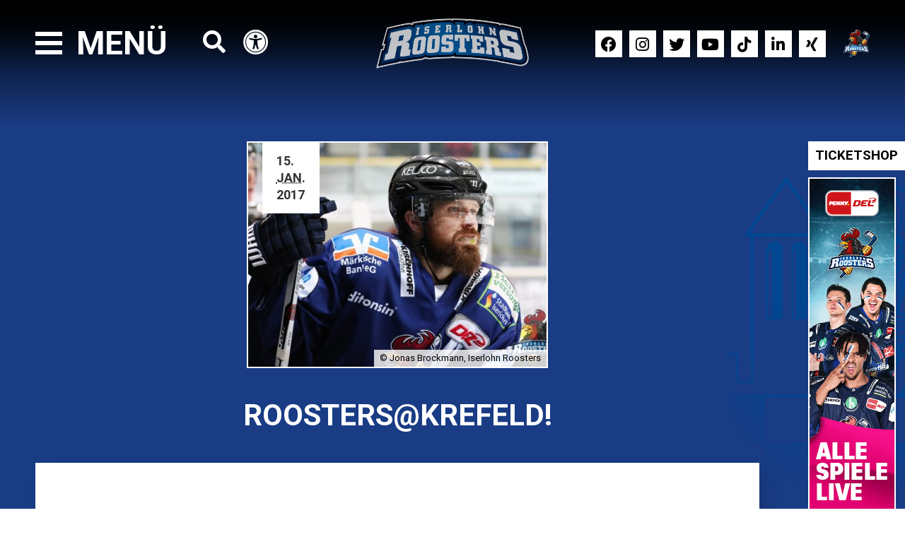

--- FILE ---
content_type: text/html; charset=UTF-8
request_url: https://iserlohn-roosters.de/2017/01/15/roosterskrefeld/
body_size: 14914
content:
<!DOCTYPE html>
<html lang='de'>
<head>
  <meta name='robots' content='max-image-preview:large' />
<link rel='dns-prefetch' href='//ajax.googleapis.com' />
<link rel='dns-prefetch' href='//cdnjs.cloudflare.com' />
<link rel='dns-prefetch' href='//s.w.org' />
<link rel="alternate" type="application/rss+xml" title="Iserlohn Roosters &raquo; Roosters@Krefeld!-Kommentar-Feed" href="https://iserlohn-roosters.de/2017/01/15/roosterskrefeld/feed/" />
<link rel='stylesheet' id='wp-block-library-css'  href='https://iserlohn-roosters.de/wp-includes/css/dist/block-library/style.min.css?ver=5.8.12' type='text/css' media='all' />
<link rel='stylesheet' id='contact-form-7-css'  href='https://iserlohn-roosters.de/wp-content/plugins/contact-form-7/includes/css/styles.css?ver=5.5.3' type='text/css' media='all' />
<link rel='stylesheet' id='wp-polls-css'  href='https://iserlohn-roosters.de/wp-content/plugins/wp-polls/polls-css.css?ver=2.75.6' type='text/css' media='all' />
<style id='wp-polls-inline-css' type='text/css'>
.wp-polls .pollbar {
	margin: 1px;
	font-size: 10px;
	line-height: 12px;
	height: 12px;
	background: #000000;
	border: 1px solid #000000;
}

</style>
<link rel='stylesheet' id='borlabs-cookie-css'  href='https://iserlohn-roosters.de/wp-content/cache/borlabs-cookie/borlabs-cookie_1_de.css?ver=2.1.13-27' type='text/css' media='all' />
<script type='text/javascript' src='https://ajax.googleapis.com/ajax/libs/jquery/3.3.1/jquery.min.js' id='jquery-js'></script>
<link rel="https://api.w.org/" href="https://iserlohn-roosters.de/api/" /><link rel="alternate" type="application/json" href="https://iserlohn-roosters.de/api/wp/v2/posts/10262" /><link rel="EditURI" type="application/rsd+xml" title="RSD" href="https://iserlohn-roosters.de/xmlrpc.php?rsd" />
<link rel="wlwmanifest" type="application/wlwmanifest+xml" href="https://iserlohn-roosters.de/wp-includes/wlwmanifest.xml" /> 
<link rel="canonical" href="https://iserlohn-roosters.de/2017/01/15/roosterskrefeld/" />
<link rel='shortlink' href='https://iserlohn-roosters.de/?p=10262' />
<link rel="alternate" type="application/json+oembed" href="https://iserlohn-roosters.de/api/oembed/1.0/embed?url=https%3A%2F%2Fiserlohn-roosters.de%2F2017%2F01%2F15%2Froosterskrefeld%2F" />
<link rel="alternate" type="text/xml+oembed" href="https://iserlohn-roosters.de/api/oembed/1.0/embed?url=https%3A%2F%2Fiserlohn-roosters.de%2F2017%2F01%2F15%2Froosterskrefeld%2F&#038;format=xml" />
  <meta charset="UTF-8">
  <title>Roosters@Krefeld! | Iserlohn Roosters</title>
  <meta name="author" content="Iserlohn Roosters">

  <link rel="shortcut icon" href="https://iserlohn-roosters.de/wp-content/themes/iec/media/icons/favicon.ico" type="image/x-icon">
  <link rel="icon" href="https://iserlohn-roosters.de/wp-content/themes/iec/media/icons/favicon.ico" type="image/x-icon">

  <link href="https://iserlohn-roosters.de/wp-content/themes/iec/media/icons/apple-touch-icon-57x57.png" sizes="57x57" rel="apple-touch-icon">
  <link href="https://iserlohn-roosters.de/wp-content/themes/iec/media/icons/apple-touch-icon-72x72.png" sizes="72x72" rel="apple-touch-icon">
  <link href="https://iserlohn-roosters.de/wp-content/themes/iec/media/icons/apple-touch-icon-114x114.png" sizes="114x114" rel="apple-touch-icon">
  <link href="https://iserlohn-roosters.de/wp-content/themes/iec/media/icons/apple-touch-icon-144x144.png" sizes="144x144" rel="apple-touch-icon">

  	<link rel="stylesheet" href="https://use.fontawesome.com/releases/v5.15.4/css/all.css"
				integrity="sha384-DyZ88mC6Up2uqS4h/KRgHuoeGwBcD4Ng9SiP4dIRy0EXTlnuz47vAwmeGwVChigm" crossorigin="anonymous">

  <meta name='viewport' content='width=device-width, initial-scale=1.0' />

      <meta name="description" content="Iserlohn – Nach der knappen Niederlage gegen die Schwenninger Wild Wings wartet auf die Iserlohn Roosters am Nachmittag das nächste Duell gegen einen direkten Konkurrenten um die Playoffs in der Deutschen Eishockey Liga (DEL). Um 16:30 Uhr müssen die Sauerländer bei den Krefeld Pinguinen antreten. „Wir haben analysiert, wir haben Fehler und gute Momente angesprochen und wir haben wieder versucht, die Jungs aufzurichten“, unterstreicht Cheftrainer Jari Pasanen. Der Finne hat ein engagiertes und teils sehr gutes Spiel seiner Mannschaft am Freitag gesehen, leider habe das Team aber auch wieder Fehler gemacht. Personell stehen den Roosters in Krefeld erneut zwei Spieler nicht zur Verfügung. Hannu Pikkarainen fällt erkrankt aus, Brad Ross´ Saison könnte endgültig zu Ende sein. „Er hat versucht, am Freitagabend zu spielen, mehr als sechs Wechsel waren aber nicht drin. Seine Hand schmerzt so sehr, dass wir, glaube ich, nicht länger mit einer Operation warten können, aber das müssen die Mannschaftsärzte entscheiden“, so Pasanen. Er weiß noch nicht, ob Michel Périard definitiv am Niederrhein mit dabei sein wird, die Wahrscheinlichkeit aber sei groß. „Ich habe Michel sehr behutsam am Freitag eingesetzt, damit wir es nicht übertreiben, jetzt warten wir ab, was sein Körper im Verlauf dieses Tages sagt.“ Im...">

    <meta property="og:url" content="https://iserlohn-roosters.de/2017/01/15/roosterskrefeld/"/>
    <meta property="og:title" content="Roosters@Krefeld! | Iserlohn Roosters" />
    <meta property="og:description" content="Iserlohn – Nach der knappen Niederlage gegen die Schwenninger Wild Wings wartet auf die Iserlohn Roosters am Nachmittag das nächste Duell gegen einen direkten Konkurrenten um die Playoffs in der Deutschen Eishockey Liga (DEL). Um 16:30 Uhr müssen die Sauerländer bei den Krefeld Pinguinen antreten. „Wir haben analysiert, wir haben Fehler und gute Momente angesprochen und wir haben wieder versucht, die Jungs aufzurichten“, unterstreicht Cheftrainer Jari Pasanen. Der Finne hat ein engagiertes und teils sehr gutes Spiel seiner Mannschaft am Freitag gesehen, leider habe das Team aber auch wieder Fehler gemacht. Personell stehen den Roosters in Krefeld erneut zwei Spieler nicht zur Verfügung. Hannu Pikkarainen fällt erkrankt aus, Brad Ross´ Saison könnte endgültig zu Ende sein. „Er hat versucht, am Freitagabend zu spielen, mehr als sechs Wechsel waren aber nicht drin. Seine Hand schmerzt so sehr, dass wir, glaube ich, nicht länger mit einer Operation warten können, aber das müssen die Mannschaftsärzte entscheiden“, so Pasanen. Er weiß noch nicht, ob Michel Périard definitiv am Niederrhein mit dabei sein wird, die Wahrscheinlichkeit aber sei groß. „Ich habe Michel sehr behutsam am Freitag eingesetzt, damit wir es nicht übertreiben, jetzt warten wir ab, was sein Körper im Verlauf dieses Tages sagt.“ Im..." />
    <meta property="og:type" content="website" />
        <meta property="og:image" content="https://iserlohn-roosters.de/wp-content/uploads/2016/12/IMG_2920-Kopie.jpg" />
        <style>@media (min-width:640px){.sm\:text-xs{font-size:var(--text-xs)}.sm\:text-sm{font-size:var(--text-sm)}.sm\:text-base{font-size:var(--text-base)}.sm\:text-lg{font-size:var(--text-lg)}.sm\:text-xl{font-size:var(--text-xl)}.sm\:text-2xl{font-size:var(--text-2xl)}}@media (min-width:768px){.md\:text-xs{font-size:var(--text-xs)}.md\:text-sm{font-size:var(--text-sm)}.md\:text-base{font-size:var(--text-base)}.md\:text-lg{font-size:var(--text-lg)}.md\:text-xl{font-size:var(--text-xl)}.md\:text-2xl{font-size:var(--text-2xl)}}@media (min-width:1024px){.lg\:text-xs{font-size:var(--text-xs)}.lg\:text-sm{font-size:var(--text-sm)}.lg\:text-base{font-size:var(--text-base)}.lg\:text-lg{font-size:var(--text-lg)}.lg\:text-xl{font-size:var(--text-xl)}.lg\:text-2xl{font-size:var(--text-2xl)}}.bg-cover{-webkit-background-size:cover;-moz-background-size:cover;-o-background-size:cover;background-size:cover}:focus{outline:0}::-moz-focus-inner{border:0}::-moz-selection,::selection{color:#fff;background:#1a3c85}b,strong{font-weight:700}.clear:after{content:" ";display:block;height:0;clear:both;visibility:hidden}.justify{text-align:justify;font-size:0;line-height:0}.justify:after{content:'';display:inline-block;width:100%}.grid-s-2,.grid-s-3{display:grid;grid-template-columns:repeat(3,1fr);grid-column-gap:30px;grid-row-gap:30px}.grid-s-2{grid-template-columns:repeat(2,1fr)}.grid-flex{display:flex;flex-flow:row wrap;align-content:space-around}.grid-narrow{grid-gap:20px!important}[class*=span-l],[class*=span-m],[class*=span-s],[class*=span-x]{position:relative}.span-s-12{width:100%}.span-s-11{width:91.66666667%}.span-s-10{width:83.33333333%}.span-s-9{width:75%}.span-s-8{width:66.66666667%}.span-s-7{width:58.33333333%}.span-s-6{width:50%}.span-s-5{width:41.66666667%}.span-s-4{width:33.33333333%}.span-s-3{width:25%}.span-s-2{width:16.66666667%}.span-s-1{width:8.33333333%}@media only screen and (min-width:768px){.grid-m-2,.grid-m-3,.grid-m-4,.grid-m-5,.grid-m-6{display:grid;grid-template-columns:repeat(6,1fr);grid-column-gap:40px;grid-row-gap:40px}.grid-m-2,.grid-m-3,.grid-m-4,.grid-m-5{grid-template-columns:repeat(5,1fr)}.grid-m-2,.grid-m-3,.grid-m-4{grid-template-columns:repeat(4,1fr)}.grid-m-2,.grid-m-3{grid-template-columns:repeat(3,1fr)}.grid-m-2{grid-template-columns:repeat(2,1fr)}.grid-ma-2,.grid-ma-3,.grid-ma-4,.grid-ma-5,.grid-ma-6{display:grid;grid-template-columns:repeat(6,auto);grid-column-gap:40px;grid-row-gap:40px}.grid-ma-2,.grid-ma-3,.grid-ma-4,.grid-ma-5{grid-template-columns:repeat(5,auto)}.grid-ma-2,.grid-ma-3,.grid-ma-4{grid-template-columns:repeat(4,auto)}.grid-ma-2,.grid-ma-3{grid-template-columns:repeat(3,auto)}.grid-ma-2{grid-template-columns:repeat(2,auto)}.span-m-12{width:100%}.span-m-11{width:91.66666667%}.span-m-10{width:83.33333333%}.span-m-9{width:75%}.span-m-8{width:66.66666667%}.span-m-7{width:58.33333333%}.span-m-6{width:50%}.span-m-5{width:41.66666667%}.span-m-4{width:33.33333333%}.span-m-3{width:25%}.span-m-2{width:16.66666667%}.span-m-1{width:8.33333333%}}@media only screen and (min-width:1025px){.grid-l-10,.grid-l-11,.grid-l-12,.grid-l-9{display:grid;grid-template-columns:repeat(12,1fr);grid-column-gap:50px;grid-row-gap:50px}.grid-l-10,.grid-l-11,.grid-l-9{grid-template-columns:repeat(11,1fr)}.grid-l-10,.grid-l-9{grid-template-columns:repeat(10,1fr)}.grid-l-9{grid-template-columns:repeat(9,1fr)}.grid-l-3,.grid-l-4,.grid-l-5,.grid-l-6,.grid-l-7,.grid-l-8{display:grid;grid-template-columns:repeat(8,1fr);grid-column-gap:50px;grid-row-gap:50px}.grid-l-3,.grid-l-4,.grid-l-5,.grid-l-6,.grid-l-7{grid-template-columns:repeat(7,1fr)}.grid-l-3,.grid-l-4,.grid-l-5,.grid-l-6{grid-template-columns:repeat(6,1fr)}.grid-l-3,.grid-l-4,.grid-l-5{grid-template-columns:repeat(5,1fr)}.grid-l-3,.grid-l-4{grid-template-columns:repeat(4,1fr)}.grid-l-3{grid-template-columns:repeat(3,1fr)}.grid-l-2,.grid-la-10,.grid-la-11,.grid-la-12,.grid-la-9{display:grid;grid-template-columns:repeat(2,1fr);grid-column-gap:50px;grid-row-gap:50px}.grid-la-10,.grid-la-11,.grid-la-12,.grid-la-9{grid-template-columns:repeat(12,auto)}.grid-la-10,.grid-la-11,.grid-la-9{grid-template-columns:repeat(11,auto)}.grid-la-10,.grid-la-9{grid-template-columns:repeat(10,auto)}.grid-la-9{grid-template-columns:repeat(9,auto)}.grid-la-4,.grid-la-5,.grid-la-6,.grid-la-7,.grid-la-8{display:grid;grid-template-columns:repeat(8,auto);grid-column-gap:50px;grid-row-gap:50px}.grid-la-4,.grid-la-5,.grid-la-6,.grid-la-7{grid-template-columns:repeat(7,auto)}.grid-la-4,.grid-la-5,.grid-la-6{grid-template-columns:repeat(6,auto)}.grid-la-4,.grid-la-5{grid-template-columns:repeat(5,auto)}.grid-la-4{grid-template-columns:repeat(4,auto)}.grid-la-3{display:grid;grid-template-columns:repeat(3,auto)}.grid-la-2,.grid-la-3,.grid-sidebar{grid-column-gap:50px;grid-row-gap:50px}.grid-la-2{display:grid;grid-template-columns:repeat(2,auto)}.grid-sidebar{display:grid!important;grid-template-columns:auto 280px}.span-l-12{width:100%}.span-l-11{width:91.66666667%}.span-l-10{width:83.33333333%}.span-l-9{width:75%}.span-l-8{width:66.66666667%}.span-l-7{width:58.33333333%}.span-l-6{width:50%}.span-l-5{width:41.66666667%}.span-l-4{width:33.33333333%}.span-l-3{width:25%}.span-l-2{width:16.66666667%}.span-l-1{width:8.33333333%}}@media only screen and (min-width:1280px){.grid-x-12{display:grid;grid-template-columns:repeat(12,1fr);grid-column-gap:40px;grid-row-gap:80px}.grid-x-10,.grid-x-11,.grid-x-6,.grid-x-7,.grid-x-8,.grid-x-9{display:grid;grid-template-columns:repeat(11,1fr);grid-column-gap:40px;grid-row-gap:80px}.grid-x-10,.grid-x-6,.grid-x-7,.grid-x-8,.grid-x-9{grid-template-columns:repeat(10,1fr)}.grid-x-6,.grid-x-7,.grid-x-8,.grid-x-9{grid-template-columns:repeat(9,1fr)}.grid-x-6,.grid-x-7,.grid-x-8{grid-template-columns:repeat(8,1fr)}.grid-x-6,.grid-x-7{grid-template-columns:repeat(7,1fr)}.grid-x-6{grid-template-columns:repeat(6,1fr)}.grid-x-2,.grid-x-3,.grid-x-4,.grid-x-5,.grid-xa-12{display:grid;grid-template-columns:repeat(5,1fr);grid-column-gap:40px;grid-row-gap:80px}.grid-x-2,.grid-x-3,.grid-x-4,.grid-xa-12{grid-template-columns:repeat(4,1fr)}.grid-x-2,.grid-x-3,.grid-xa-12{grid-template-columns:repeat(3,1fr)}.grid-x-2,.grid-xa-12{grid-template-columns:repeat(2,1fr)}.grid-xa-12{grid-template-columns:repeat(12,auto)}.grid-xa-10,.grid-xa-11,.grid-xa-7,.grid-xa-8,.grid-xa-9{display:grid;grid-template-columns:repeat(11,auto);grid-column-gap:40px;grid-row-gap:80px}.grid-xa-10,.grid-xa-7,.grid-xa-8,.grid-xa-9{grid-template-columns:repeat(10,auto)}.grid-xa-7,.grid-xa-8,.grid-xa-9{grid-template-columns:repeat(9,auto)}.grid-xa-7,.grid-xa-8{grid-template-columns:repeat(8,auto)}.grid-xa-7{grid-template-columns:repeat(7,auto)}.grid-xa-2,.grid-xa-3,.grid-xa-4,.grid-xa-5,.grid-xa-6{display:grid;grid-template-columns:repeat(6,auto);grid-column-gap:40px;grid-row-gap:80px}.grid-xa-2,.grid-xa-3,.grid-xa-4,.grid-xa-5{grid-template-columns:repeat(5,auto)}.grid-xa-2,.grid-xa-3,.grid-xa-4{grid-template-columns:repeat(4,auto)}.grid-xa-2,.grid-xa-3{grid-template-columns:repeat(3,auto)}.grid-xa-2{grid-template-columns:repeat(2,auto)}.span-x-12{width:100%}.span-x-11{width:91.66666667%}.span-x-10{width:83.33333333%}.span-x-9{width:75%}.span-x-8{width:66.66666667%}.span-x-7{width:58.33333333%}.span-x-6{width:50%}.span-x-5{width:41.66666667%}.span-x-4{width:33.33333333%}.span-x-3{width:25%}.span-x-2{width:16.66666667%}.span-x-1{width:8.33333333%}}.p-0{padding:0!important}.p-1{padding:.25rem!important}.p-2{padding:.5rem!important}.p-3{padding:.75rem!important}.p-4{padding:1rem!important}.p-6{padding:1.5rem!important}.p-8{padding:2rem!important}.p-10{padding:2.5rem!important}.p-12{padding:3rem!important}.p-16{padding:4rem!important}.p-20{padding:5rem!important}.px-0{padding-left:0!important;padding-right:0!important}.px-1{padding-left:.25rem!important;padding-right:.25rem!important}.px-2{padding-left:.5rem!important;padding-right:.5rem!important}.px-3{padding-left:.75rem!important;padding-right:.75rem!important}.px-4{padding-left:1rem!important;padding-right:1rem!important}.px-6{padding-left:1.5rem!important;padding-right:1.5rem!important}.px-8{padding-left:2rem!important;padding-right:2rem!important}.px-10{padding-left:2.5rem!important;padding-right:2.5rem!important}.px-12{padding-left:3rem!important;padding-right:3rem!important}.px-16{padding-left:4rem!important;padding-right:4rem!important}.px-20{padding-left:5rem!important;padding-right:5rem!important}.py-0{padding-top:0!important;padding-bottom:0!important}.py-1{padding-top:.25rem!important;padding-bottom:.25rem!important}.py-2{padding-top:.5rem!important;padding-bottom:.5rem!important}.py-3{padding-top:.75rem!important;padding-bottom:.75rem!important}.py-4{padding-top:1rem!important;padding-bottom:1rem!important}.py-6{padding-top:1.5rem!important;padding-bottom:1.5rem!important}.py-8{padding-top:2rem!important;padding-bottom:2rem!important}.py-10{padding-top:2.5rem!important;padding-bottom:2.5rem!important}.py-12{padding-top:3rem!important;padding-bottom:3rem!important}.py-16{padding-top:4rem!important;padding-bottom:4rem!important}.py-20{padding-top:5rem!important;padding-bottom:5rem!important}.pl-0{padding-left:0!important}.pl-1{padding-left:.25rem!important}.pl-2{padding-left:.5rem!important}.pl-3{padding-left:.75rem!important}.pl-4{padding-left:1rem!important}.pl-6{padding-left:1.5rem!important}.pl-8{padding-left:2rem!important}.pl-10{padding-left:2.5rem!important}.pl-12{padding-left:3rem!important}.pl-16{padding-left:4rem!important}.pl-20{padding-left:5rem!important}.pr-0{padding-right:0!important}.pr-1{padding-right:.25rem!important}.pr-2{padding-right:.5rem!important}.pr-3{padding-right:.75rem!important}.pr-4{padding-right:1rem!important}.pr-6{padding-right:1.5rem!important}.pr-8{padding-right:2rem!important}.pr-10{padding-right:2.5rem!important}.pr-12{padding-right:3rem!important}.pr-16{padding-right:4rem!important}.pr-20{padding-right:5rem!important}.pt-0{padding-top:0!important}.pt-1{padding-top:.25rem!important}.pt-2{padding-top:.5rem!important}.pt-3{padding-top:.75rem!important}.pt-4{padding-top:1rem!important}.pt-6{padding-top:1.5rem!important}.pt-8{padding-top:2rem!important}.pt-10{padding-top:2.5rem!important}.pt-12{padding-top:3rem!important}.pt-16{padding-top:4rem!important}.pt-20{padding-top:5rem!important}.pb-0{padding-bottom:0!important}.pb-1{padding-bottom:.25rem!important}.pb-2{padding-bottom:.5rem!important}.pb-3{padding-bottom:.75rem!important}.pb-4{padding-bottom:1rem!important}.pb-6{padding-bottom:1.5rem!important}.pb-8{padding-bottom:2rem!important}.pb-10{padding-bottom:2.5rem!important}.pb-12{padding-bottom:3rem!important}.pb-16{padding-bottom:4rem!important}.pb-20{padding-bottom:5rem!important}.m-auto{margin:0 auto!important}.m-0{margin:0!important}.m-1{margin:.25rem!important}.m-2{margin:.5rem!important}.m-3{margin:.75rem!important}.m-4{margin:1rem!important}.m-6{margin:1.5rem!important}.m-8{margin:2rem!important}.m-10{margin:2.5rem!important}.m-12{margin:3rem!important}.m-16{margin:4rem!important}.m-20{margin:5rem!important}.mx-auto{margin-left:auto!important;margin-right:auto!important}.mx-0{margin-left:0!important;margin-right:0!important}.mx-1{margin-left:.25rem!important;margin-right:.25rem!important}.mx-2{margin-left:.5rem!important;margin-right:.5rem!important}.mx-3{margin-left:.75rem!important;margin-right:.75rem!important}.mx-4{margin-left:1rem!important;margin-right:1rem!important}.mx-6{margin-left:1.5rem!important;margin-right:1.5rem!important}.mx-8{margin-left:2rem!important;margin-right:2rem!important}.mx-10{margin-left:2.5rem!important;margin-right:2.5rem!important}.mx-12{margin-left:3rem!important;margin-right:3rem!important}.mx-16{margin-left:4rem!important;margin-right:4rem!important}.mx-20{margin-left:5rem!important;margin-right:5rem!important}.my-auto{margin-top:auto!important;margin-bottom:auto!important}.my-0{margin-top:0!important;margin-bottom:0!important}.my-1{margin-top:.25rem!important;margin-bottom:.25rem!important}.my-2{margin-top:.5rem!important;margin-bottom:.5rem!important}.my-3{margin-top:.75rem!important;margin-bottom:.75rem!important}.my-4{margin-top:1rem!important;margin-bottom:1rem!important}.my-6{margin-top:1.5rem!important;margin-bottom:1.5rem!important}.my-8{margin-top:2rem!important;margin-bottom:2rem!important}.my-10{margin-top:2.5rem;margin-bottom:2.5rem}.my-12{margin-top:3rem!important;margin-bottom:3rem!important}.my-16{margin-top:4rem!important;margin-bottom:4rem!important}.my-20{margin-top:5rem!important;margin-bottom:5rem!important}.ml-0{margin-left:0!important}.ml-1{margin-left:.25rem!important}.ml-2{margin-left:.5rem!important}.ml-3{margin-left:.75rem!important}.ml-4{margin-left:1rem!important}.ml-6{margin-left:1.5rem!important}.ml-8{margin-left:2rem!important}.ml-10{margin-left:2.5rem!important}.ml-12{margin-left:3rem!important}.ml-16{margin-left:4rem!important}.ml-20{margin-left:5rem!important}.mr-0{margin-right:0!important}.mr-1{margin-right:.25rem!important}.mr-2{margin-right:.5rem!important}.mr-3{margin-right:.75rem!important}.mr-4{margin-right:1rem!important}.mr-6{margin-right:1.5rem!important}.mr-8{margin-right:2rem!important}.mr-10{margin-right:2.5rem!important}.mr-12{margin-right:3rem!important}.mr-16{margin-right:4rem!important}.mr-20{margin-right:5rem!important}.mt-0{margin-top:0!important}.mt-1{margin-top:.25rem!important}.mt-2{margin-top:.5rem!important}.mt-3{margin-top:.75rem!important}.mt-4{margin-top:1rem!important}.mt-6{margin-top:1.5rem!important}.mt-8{margin-top:2rem!important}.mt-10{margin-top:2.5rem!important}.mt-12{margin-top:3rem!important}.mt-16{margin-top:4rem!important}.mt-20{margin-top:5rem!important}.mb-0{margin-bottom:0!important}.mb-1{margin-bottom:.25rem!important}.mb-2{margin-bottom:.5rem!important}.mb-3{margin-bottom:.75rem!important}.mb-4{margin-bottom:1rem!important}.mb-6{margin-bottom:1.5rem!important}.mb-8{margin-bottom:2rem!important}.mb-10{margin-bottom:2.5rem!important}.mb-12{margin-bottom:3rem!important}.mb-16{margin-bottom:4rem!important}.mb-20{margin-bottom:5rem!important}
/*! normalize.css v8.0.0 | MIT License | github.com/necolas/normalize.css */
html{line-height:1.15;-webkit-text-size-adjust:100%}h1{font-size:2em;margin:.67em 0}hr{box-sizing:content-box;height:0;overflow:visible}code,kbd,pre,samp{font-family:monospace,monospace;font-size:1em}a{background-color:transparent}abbr[title]{border-bottom:none;text-decoration:underline dotted}b,strong{font-weight:bolder}small{font-size:80%}sub,sup{font-size:75%;line-height:0;position:relative;vertical-align:baseline}sub{bottom:-.25em}sup{top:-.5em}img{border-style:none}button,input,optgroup,select,textarea{font-family:inherit;font-size:100%;line-height:1.15;margin:0}button,input{overflow:visible}button,select{text-transform:none}[type=button],[type=reset],[type=submit],button{-webkit-appearance:button}[type=button]::-moz-focus-inner,[type=reset]::-moz-focus-inner,[type=submit]::-moz-focus-inner,button::-moz-focus-inner{border-style:none;padding:0}[type=button]:-moz-focusring,[type=reset]:-moz-focusring,[type=submit]:-moz-focusring,button:-moz-focusring{outline:1px dotted ButtonText}fieldset{padding:.35em .75em .625em}legend{color:inherit;display:table;max-width:100%;white-space:normal}progress{vertical-align:baseline}textarea{overflow:auto}[type=checkbox],[type=radio],legend{box-sizing:border-box;padding:0}[type=number]::-webkit-inner-spin-button,[type=number]::-webkit-outer-spin-button{height:auto}[type=search]{-webkit-appearance:textfield;outline-offset:-2px}[type=search]::-webkit-search-decoration{-webkit-appearance:none}::-webkit-file-upload-button{-webkit-appearance:button;font:inherit}details{display:block}summary{display:list-item}[hidden],template{display:none}:root{--text-xs:0.75rem;--text-sm:0.875rem;--text-base:1rem;--text-lg:1.125rem;--text-xl:1.25rem;--text-2xl:1.5rem;--text-3xl:1.875rem;--text-4xl:2.25rem}.text-xs{font-size:var(--text-xs)}.text-sm{font-size:var(--text-sm)}.text-base{font-size:var(--text-base)}.text-lg{font-size:var(--text-lg)}.text-xl{font-size:var(--text-xl)}.text-2xl{font-size:var(--text-2xl)}.text-3xl{font-size:var(--text-3xl)}.text-4xl{font-size:var(--text-4xl)}.font-thin{font-weight:100}.font-extralight{font-weight:200}.font-light{font-weight:300}.font-normal,body,html{font-weight:400}.font-medium{font-weight:500}.font-semibold{font-weight:600}.font-bold{font-weight:700}.font-extrabold{font-weight:800}.font-black{font-weight:900}.font-small{font-size:90%}.font-smaller{font-size:80%}.font-base{font-size:100%}.font-large{font-size:110%}.font-larger{font-size:120%}*{box-sizing:border-box}body,html{width:100%;height:100%;margin:0;font-family:'Roboto',sans-serif;font-size:1.025rem;line-height:1.8rem}h1,h2,h3,h4,h5,h6{margin:0 0 1rem;word-break:break-word}h1.uppercase,h2.uppercase,h3.uppercase,h4.uppercase,h5.uppercase,h6.uppercase{text-transform:uppercase}.sr-only{position:absolute;width:1px;height:1px;margin:-1px;padding:0;overflow:hidden;white-space:nowrap;border:0;clip-path:inset(50%);clip:rect(0 0 0 0)}@media only screen and (min-width:768px),only screen and (min-width:320px){h1{font-size:2.5rem;line-height:2.5rem}h1,h2,h3,h4,h5,h6{font-family:'Roboto',sans-serif}h1,h2{text-transform:uppercase}h2{font-size:2.1rem;line-height:2.1rem}h3,h4,h5,h6{font-size:1.8rem;line-height:1.8rem}h2,h4,h5,h6{font-weight:300}h4,h5,h6{font-size:1.6rem;line-height:1.6rem}h1,h3,h5,h6{font-weight:700}h5,h6{font-size:1.4rem;line-height:1.4rem}h6{font-size:1.2rem;font-weight:400;line-height:1.2rem}}@media only screen and (min-width:1025px){h1{font-size:3rem;line-height:3.6rem}h1,h2,h3,h4,h5,h6{font-family:'Roboto',sans-serif}h1,h2{text-transform:uppercase}h2{font-size:2.6rem;line-height:3rem}h3,h4,h5,h6{font-size:2.2rem;line-height:2.6rem}h2,h4,h5,h6{font-weight:300}h4,h5,h6{font-size:1.8rem;line-height:2.2rem}h1,h3,h5,h6{font-weight:700}h5,h6{font-size:1.4rem;line-height:1.8rem}h6{font-size:1.2rem;font-weight:400;line-height:1.6rem}}</style>

	<script async src="https://cdn.eye-able.com/configs/iserlohn-roosters.de.js"></script>
	<script async src="https://cdn.eye-able.com/public/js/eyeAble.js"></script>
</head>
<body id="top" class="post page-roosterskrefeld">
  
  <div class="search-overlay">
    <div class="form-wrap">
      <h1>Suche</h1>
      <div class="closer">
        <div class="bars">
          <span class="bar bar1"></span>
          <span class="bar bar2"></span>
        </div>
      </div>
      <form role="search" method="get" class="search-form" action="https://iserlohn-roosters.de">
        <input class="search-field" type="search" placeholder="..." value="" name="s" />
        <button class="submit-form">
          <span class="fa fa-search"></span>
        </button>
      </form>
    </div>
  </div>

  <div class="slideout-menu">
    <div class="closer">
      <div class="bars">
        <span class="bar bar1"></span>
        <span class="bar bar2"></span>
      </div>
    </div>
    <nav class="main-menu menu-scrollable">
    <ul id="main-mn" class="menu"><li id="nav-menu-item-31816" class="main-menu-item menu-item-depth-0 menu-item menu-item-type-custom menu-item-object-custom"><a href="https://shop.iec.de/">Online-Fanshop</a></li>
<li id="nav-menu-item-31809" class="main-menu-item menu-item-depth-0 menu-item menu-item-type-custom menu-item-object-custom"><a href="https://iserlohn-roosters.de/die-roosters/feier-mit-uns/">Feier mit uns!</a></li>
<li id="nav-menu-item-37790" class="main-menu-item menu-item-depth-0 menu-item menu-item-type-custom menu-item-object-custom"><a href="https://tickets.iec.de/">Ticketshop</a></li>
<li id="nav-menu-item-50" class="main-menu-item menu-item-depth-0 menu-item menu-item-type-post_type menu-item-object-page menu-item-has-children"><a title="Saison Untermenü öffnen" href="#" class="open-submenu" data-name="Saison">Saison</a><ul class="sub-menu menu-depth-1"><li id="nav-menu-item-51" class="sub-menu-item menu-item-depth-1 menu-item menu-item-type-post_type menu-item-object-page current_page_parent"><a href="https://iserlohn-roosters.de/saison/news/">News</a></li>
<li id="nav-menu-item-189" class="sub-menu-item menu-item-depth-1 menu-item menu-item-type-post_type menu-item-object-page"><a href="https://iserlohn-roosters.de/saison/spielplan/">Spielplan</a></li>
<li id="nav-menu-item-407" class="sub-menu-item menu-item-depth-1 menu-item menu-item-type-post_type menu-item-object-page"><a href="https://iserlohn-roosters.de/saison/tabelle/">Tabelle</a></li>
<li id="nav-menu-item-406" class="sub-menu-item menu-item-depth-1 menu-item menu-item-type-post_type menu-item-object-page"><a href="https://iserlohn-roosters.de/saison/statistik/">Statistik</a></li>
<li id="nav-menu-item-35427" class="sub-menu-item menu-item-depth-1 menu-item menu-item-type-post_type menu-item-object-page"><a href="https://iserlohn-roosters.de/?page_id=35408">Inhouse</a></li>
</ul>
</li>
<li id="nav-menu-item-81" class="main-menu-item menu-item-depth-0 menu-item menu-item-type-post_type menu-item-object-page menu-item-has-children"><a title="Team Untermenü öffnen" href="#" class="open-submenu" data-name="Team">Team</a><ul class="sub-menu menu-depth-1"><li id="nav-menu-item-15695" class="sub-menu-item menu-item-depth-1 menu-item menu-item-type-post_type menu-item-object-page"><a href="https://iserlohn-roosters.de/crew/kader/">Kader</a></li>
<li id="nav-menu-item-15696" class="sub-menu-item menu-item-depth-1 menu-item menu-item-type-post_type menu-item-object-page"><a href="https://iserlohn-roosters.de/crew/sportliche-verantwortung/">Sportliche Verantwortung</a></li>
<li id="nav-menu-item-15697" class="sub-menu-item menu-item-depth-1 menu-item menu-item-type-post_type menu-item-object-page"><a href="https://iserlohn-roosters.de/crew/staff/">Staff</a></li>
</ul>
</li>
<li id="nav-menu-item-235" class="main-menu-item menu-item-depth-0 menu-item menu-item-type-post_type menu-item-object-page menu-item-has-children"><a title="Die Roosters Untermenü öffnen" href="#" class="open-submenu" data-name="Die Roosters">Die Roosters</a><ul class="sub-menu menu-depth-1"><li id="nav-menu-item-3954" class="sub-menu-item menu-item-depth-1 menu-item menu-item-type-post_type menu-item-object-page"><a href="https://iserlohn-roosters.de/die-roosters/geschaeftsstelle/">Geschäftsstelle</a></li>
<li id="nav-menu-item-262" class="sub-menu-item menu-item-depth-1 menu-item menu-item-type-post_type menu-item-object-page"><a href="https://iserlohn-roosters.de/die-roosters/historie/">Historie</a></li>
<li id="nav-menu-item-15703" class="sub-menu-item menu-item-depth-1 menu-item menu-item-type-post_type menu-item-object-page"><a href="https://iserlohn-roosters.de/die-roosters/feier-mit-uns/">Feier mit uns!</a></li>
<li id="nav-menu-item-39952" class="sub-menu-item menu-item-depth-1 menu-item menu-item-type-post_type menu-item-object-page"><a href="https://iserlohn-roosters.de/gastronomie/">Gastronomie</a></li>
<li id="nav-menu-item-16660" class="sub-menu-item menu-item-depth-1 menu-item menu-item-type-post_type menu-item-object-page"><a href="https://iserlohn-roosters.de/jobs/">Jobs</a></li>
<li id="nav-menu-item-15708" class="sub-menu-item menu-item-depth-1 menu-item menu-item-type-post_type menu-item-object-page"><a href="https://iserlohn-roosters.de/medien-pr/akkreditierung-presse/">Akkreditierung / Presse</a></li>
</ul>
</li>
<li id="nav-menu-item-243" class="main-menu-item menu-item-depth-0 menu-item menu-item-type-post_type menu-item-object-page menu-item-has-children"><a title="Der Verein Untermenü öffnen" href="#" class="open-submenu" data-name="Der Verein">Der Verein</a><ul class="sub-menu menu-depth-1"><li id="nav-menu-item-36471" class="sub-menu-item menu-item-depth-1 menu-item menu-item-type-post_type menu-item-object-page"><a href="https://iserlohn-roosters.de/verein/">Verein</a></li>
<li id="nav-menu-item-30910" class="sub-menu-item menu-item-depth-1 menu-item menu-item-type-post_type menu-item-object-page"><a href="https://iserlohn-roosters.de/verein/lebenslange-mitgliedschaft/">Lebenslange Mitgliedschaft</a></li>
<li id="nav-menu-item-15702" class="sub-menu-item menu-item-depth-1 menu-item menu-item-type-post_type menu-item-object-page"><a href="https://iserlohn-roosters.de/verein/mitglied-werden/">Mitgliedschaft</a></li>
<li id="nav-menu-item-34735" class="sub-menu-item menu-item-depth-1 menu-item menu-item-type-post_type menu-item-object-page"><a href="https://iserlohn-roosters.de/verein/kidsclub/">Roosters Kids Club</a></li>
<li id="nav-menu-item-36560" class="sub-menu-item menu-item-depth-1 menu-item menu-item-type-post_type menu-item-object-page"><a href="https://iserlohn-roosters.de/goldenroosters/">Golden Roosters</a></li>
<li id="nav-menu-item-33120" class="sub-menu-item menu-item-depth-1 menu-item menu-item-type-custom menu-item-object-custom"><a href="https://www.youngroosters.de/">Young Roosters</a></li>
</ul>
</li>
<li id="nav-menu-item-79" class="main-menu-item menu-item-depth-0 menu-item menu-item-type-post_type menu-item-object-page menu-item-has-children"><a title="Sponsoring Untermenü öffnen" href="#" class="open-submenu" data-name="Sponsoring">Sponsoring</a><ul class="sub-menu menu-depth-1"><li id="nav-menu-item-257" class="sub-menu-item menu-item-depth-1 menu-item menu-item-type-post_type menu-item-object-page"><a href="https://iserlohn-roosters.de/sponsoring/sponsor-werden/">Sponsor werden</a></li>
<li id="nav-menu-item-256" class="sub-menu-item menu-item-depth-1 menu-item menu-item-type-post_type menu-item-object-page"><a href="https://iserlohn-roosters.de/sponsoring/vip-hospitality/">VIP &#038; Hospitality</a></li>
<li id="nav-menu-item-258" class="sub-menu-item menu-item-depth-1 menu-item menu-item-type-post_type menu-item-object-page"><a href="https://iserlohn-roosters.de/sponsoring/hauptsponsoren/">Hauptsponsoren</a></li>
<li id="nav-menu-item-2591" class="sub-menu-item menu-item-depth-1 menu-item menu-item-type-post_type menu-item-object-page"><a href="https://iserlohn-roosters.de/sponsoring/premium-sponsoren/">Premium-Sponsoren</a></li>
<li id="nav-menu-item-259" class="sub-menu-item menu-item-depth-1 menu-item menu-item-type-post_type menu-item-object-page"><a href="https://iserlohn-roosters.de/sponsoring/business-partner/">Business-Partner</a></li>
<li id="nav-menu-item-2590" class="sub-menu-item menu-item-depth-1 menu-item menu-item-type-post_type menu-item-object-page"><a href="https://iserlohn-roosters.de/sponsoring/sponsoren-partner/">Sponsoren-Partner</a></li>
<li id="nav-menu-item-260" class="sub-menu-item menu-item-depth-1 menu-item menu-item-type-post_type menu-item-object-page"><a href="https://iserlohn-roosters.de/sponsoring/unterstuetzerclub/">Unterstützerclub</a></li>
</ul>
</li>
<li id="nav-menu-item-80" class="main-menu-item menu-item-depth-0 menu-item menu-item-type-post_type menu-item-object-page menu-item-has-children"><a title="Fanzone Untermenü öffnen" href="#" class="open-submenu" data-name="Fanzone">Fanzone</a><ul class="sub-menu menu-depth-1"><li id="nav-menu-item-264" class="sub-menu-item menu-item-depth-1 menu-item menu-item-type-post_type menu-item-object-page"><a href="https://iserlohn-roosters.de/fanzone/fanbetreuung/">Ehrenamtliche Fanbeauftragte</a></li>
<li id="nav-menu-item-24217" class="sub-menu-item menu-item-depth-1 menu-item menu-item-type-post_type menu-item-object-page"><a href="https://iserlohn-roosters.de/fanzone/fanclubs/">Fanclubs</a></li>
<li id="nav-menu-item-16664" class="sub-menu-item menu-item-depth-1 menu-item menu-item-type-post_type menu-item-object-page"><a href="https://iserlohn-roosters.de/fanzone/ehrenamt/">Ehrenamt</a></li>
<li id="nav-menu-item-15707" class="sub-menu-item menu-item-depth-1 menu-item menu-item-type-post_type menu-item-object-page"><a href="https://iserlohn-roosters.de/medien-pr/roosters-tv/">Highlights</a></li>
<li id="nav-menu-item-39811" class="sub-menu-item menu-item-depth-1 menu-item menu-item-type-post_type menu-item-object-page"><a href="https://iserlohn-roosters.de/fanzone/newsletter-anmeldung/">Newsletter-Anmeldung</a></li>
<li id="nav-menu-item-15716" class="sub-menu-item menu-item-depth-1 menu-item menu-item-type-custom menu-item-object-custom"><a target="_blank" href="http://forum.iserlohn-roosters.de">Offizielles Forum</a></li>
</ul>
</li>
</ul>    </nav>
  </div>

  <div class="menu-overlay"></div>

  <header id="page-header">
    <div id="main-header" class="grid-flex">
      <div class="primary span-m-4">
        <div class="menu-toggle-wrap">
          <div class="toggle-menu open-menu">
            <figure class="bars">
              <span class="bar top"></span>
              <span class="bar middle"></span>
              <span class="bar bottom"></span>
            </figure>
            <div class="text">
              Menü            </div>
          </div>
        </div>
        <div class="toggle-search">
          <span class="fa fa-search"></span>
        </div>
				<div class="toggle-accessibility">
					<a id="eyeAble_customToolOpenerID" class="customOpener">
						<span class="fa fa-universal-access icon"></span>
					</a>
				</div>
      </div>
      <div class="brand span-m-4">
        <a href="https://iserlohn-roosters.de">
          <img src="https://iserlohn-roosters.de/wp-content/themes/iec/media/iserlohn-roosters.png" alt="Iserlohn Roosters" />
        </a>
      </div>
      <div class="secondary span-m-4">
        <div class="social-wrap">	<a href="https://www.facebook.com/IserlohnRoosters/" target="_blank">		<span class="fab fa-facebook" aria-hidden="true"></span>		<span class="sr-only">Iserlohn Roosters auf Facebook</span>	</a>	<a href="https://www.instagram.com/iserlohnroosters_official/" target="_blank">		<span class="fab fa-instagram" aria-hidden="true"></span>		<span class="sr-only">Iserlohn Roosters auf Instagram</span>	</a>	<a href="https://twitter.com/roosters_hockey" target="_blank">		<span class="fab fa-twitter" aria-hidden="true"></span>		<span class="sr-only">Iserlohn Roosters auf Twitter</span>	</a>	<a href="https://www.youtube.com/channel/UCpXrhQmaIxM49gVAPas8S6Q" target="_blank">		<span class="fab fa-youtube" aria-hidden="true"></span>		<span class="sr-only">Iserlohn Roosters auf YouTube</span>	</a>	<a href="https://www.tiktok.com/@iserlohn_roosters" target="_blank">		<!--<svg version="1.1" id="tiktok-logo" xmlns="http://www.w3.org/2000/svg" x="0" y="0" viewBox="0 0 48 48" xml:space="preserve" aria-hidden="true">      <style>.st0 {					fill-rule: evenodd;					clip-rule: evenodd;					fill: #000				}</style>			<path class="st0"						d="M43.2 14.2zM43.2 12.5c-2 0-4-.6-5.7-1.7-2.4-1.6-4.1-4.1-4.6-6.9-.1-.6-.2-1.3-.2-1.9h-7.6v30.3c-.1 3.4-2.9 6.1-6.3 6.1-1 0-2-.3-3-.7a6.37 6.37 0 01-3.4-5.6c0-3.5 2.8-6.4 6.4-6.4.7 0 1.3.1 1.9.3v-7.7c-.6-.1-1.2-.1-1.9-.1-7.7 0-13.9 6.2-13.9 13.9 0 4.7 2.4 8.9 5.9 11.4 2.3 1.6 5.1 2.5 8 2.5 7.7 0 13.9-6.2 13.9-13.9V16.7c3.1 2.2 6.7 3.4 10.5 3.4v-7.6z"/>    </svg>-->		<span class="fab fa-tiktok" aria-hidden="true"></span>		<span class="sr-only">Iserlohn Roosters auf Tiktok</span>	</a>	<a href="https://www.linkedin.com/company/iserlohn-roosters/" target="_blank">		<span class="fab fa-linkedin-in" aria-hidden="true"></span>		<span class="sr-only">Iserlohn Roosters auf LinkedIn</span>	</a>	<a href="https://www.xing.com/companies/iserlohnroostersgmbh%26co.kg" target="_blank">		<span class="fab fa-xing" aria-hidden="true"></span>		<span class="sr-only">Iserlohn Roosters auf Xing</span>	</a></div>        <div class="logo-wrap">
          <a href="https://iserlohn-roosters.de">
            <img src="https://iserlohn-roosters.de/wp-content/themes/iec/media/roosters-logo.png" alt="Iserlohn Roosters" class="rooster-logo" />
          </a>
        </div>
      </div>
    </div>
  </header>

  <aside class="ext">
            <div class="page-link">
        <a href="https://iserlohn-roosters-ticketshop.reservix.de/" target="_blank">Ticketshop</a>
      </div>
        <a href="https://www.magentasport.de/aktion/del?wt_mc=da_sospsoxx_2024-sport-sponsoring_Iserlohn-Roosters-DEL-Banner-25/26_600" target="_blank"><img src="https://iserlohn-roosters.de/wp-content/uploads/2018/09/250828_Telekom_DEL-25HJ2_SS2526Phase2_ClubbannerIserlohn-120x600px_FeLa.gif" alt="Skyscraper Telekom" /></a>  </aside>

  <main id="page-wrap" class="site post page-roosterskrefeld">
  
    
    <header class="post-header image-header">
                        <div class="image-box">
          <div class="date">
            <span class="day">15.</span>

            						<span class="month">
							<abbr class="month" title="Januar">
								Jan.							</abbr>
						</span>

            <span class="year">2017</span>
          </div>
          <div class="copyright">© Jonas Brockmann, Iserlohn Roosters</div><div style="display: none;"></div><a href="https://iserlohn-roosters.de/wp-content/uploads/2016/12/IMG_2920-Kopie.jpg" data-fancybox="gallery" data-caption="Roosters@Krefeld!" data-srcset="https://iserlohn-roosters.de/wp-content/uploads/2016/12/IMG_2920-Kopie-480x360.jpg 480w,https://iserlohn-roosters.de/wp-content/uploads/2016/12/IMG_2920-Kopie-720x540.jpg 720w,https://iserlohn-roosters.de/wp-content/uploads/2016/12/IMG_2920-Kopie-1280x960.jpg 1280w,https://iserlohn-roosters.de/wp-content/uploads/2016/12/IMG_2920-Kopie.jpg 1920w"><img src="https://iserlohn-roosters.de/wp-content/uploads/2016/12/IMG_2920-Kopie-480x360.jpg" srcset="https://iserlohn-roosters.de/wp-content/uploads/2016/12/IMG_2920-Kopie-480x360.jpg 480w,https://iserlohn-roosters.de/wp-content/uploads/2016/12/IMG_2920-Kopie-720x540.jpg 720w,https://iserlohn-roosters.de/wp-content/uploads/2016/12/IMG_2920-Kopie-1280x960.jpg 1280w,https://iserlohn-roosters.de/wp-content/uploads/2016/12/IMG_2920-Kopie.jpg 1920w," sizes="(max-width: 768px) 100vw, 33vw" alt="" /></a>        </div>
                <h1>Roosters@Krefeld!</h1>
    </header>

    <div class="content-wrap page">
      <div class="content-parts">
        
  <div class="content-part page-text">

    <div class="content">
      <p>Iserlohn – Nach der knappen Niederlage gegen die Schwenninger Wild Wings wartet auf die Iserlohn Roosters am Nachmittag das nächste Duell gegen einen direkten Konkurrenten um die Playoffs in der Deutschen Eishockey Liga (DEL). Um 16:30 Uhr müssen die Sauerländer bei den Krefeld Pinguinen antreten. „Wir haben analysiert, wir haben Fehler und gute Momente angesprochen und wir haben wieder versucht, die Jungs aufzurichten“, unterstreicht Cheftrainer Jari Pasanen. Der Finne hat ein engagiertes und teils sehr gutes Spiel seiner Mannschaft am Freitag gesehen, leider habe das Team aber auch wieder Fehler gemacht.</p>
<p>Personell stehen den Roosters in Krefeld erneut zwei Spieler nicht zur Verfügung. Hannu Pikkarainen fällt erkrankt aus, Brad Ross´ Saison könnte endgültig zu Ende sein. „Er hat versucht, am Freitagabend zu spielen, mehr als sechs Wechsel waren aber nicht drin. Seine Hand schmerzt so sehr, dass wir, glaube ich, nicht länger mit einer Operation warten können, aber das müssen die Mannschaftsärzte entscheiden“, so Pasanen. Er weiß noch nicht, ob Michel Périard definitiv am Niederrhein mit dabei sein wird, die Wahrscheinlichkeit aber sei groß. „Ich habe Michel sehr behutsam am Freitag eingesetzt, damit wir es nicht übertreiben, jetzt warten wir ab, was sein Körper im Verlauf dieses Tages sagt.“ Im Tor steht am Nachmittag Chet Pickard.</p>
<p>Die Partie wird live bei Telekom Eishockey (16:15 Uhr) und bei Radio MK (15:00 Uhr) übertragen.</p>
    </div>

    
  </div>

        </div>

    </div>
            <div class="recent-news-wrap">
            <h2>Aktuelles</h2>
            <div class="recent-news grid-m-3">
                                    <article class="post">
                                                <a href="https://iserlohn-roosters.de/2026/01/11/roosters-unterliegen-in-muenchen-mit-60/">
                            <div style="display: none;">Foto von City-Press GmbH Bildagentur</div><img src="https://iserlohn-roosters.de/wp-content/uploads/2026/01/cp-SP39-RBM-IEC26-219k-480x270.jpg" srcset="https://iserlohn-roosters.de/wp-content/uploads/2026/01/cp-SP39-RBM-IEC26-219k-480x270.jpg 480w,https://iserlohn-roosters.de/wp-content/uploads/2026/01/cp-SP39-RBM-IEC26-219k-720x405.jpg 720w,https://iserlohn-roosters.de/wp-content/uploads/2026/01/cp-SP39-RBM-IEC26-219k-1280x720.jpg 1280w,https://iserlohn-roosters.de/wp-content/uploads/2026/01/cp-SP39-RBM-IEC26-219k-1920x1080.jpg 1920w,https://iserlohn-roosters.de/wp-content/uploads/2026/01/cp-SP39-RBM-IEC26-219k-2560x1440.jpg 2560w," sizes="(max-width: 768px) 100vw, 33vw" alt="Foto von City-Press GmbH Bildagentur" />                            <div class="date">
                                <span class="day">11.</span>
                                																<span class="month">
																	<abbr class="month" title="Januar">
																		Jan																	</abbr>
																</span>
                                <span class="year">2026</span>
                            </div>
                            <div class="headline">
                                <h3>Roosters unterliegen in München mit 0:6</h3>
                            </div>
                        </a>
                    </article>
                                    <article class="post">
                                                <a href="https://iserlohn-roosters.de/2026/01/11/spieltag-39-roosters-muenchen/">
                            <div style="display: none;">PENNY DEL Photo-Sharing</div><img src="https://iserlohn-roosters.de/wp-content/uploads/2025/11/ex25-sp20-fra-iec-100k-480x270.jpg" srcset="https://iserlohn-roosters.de/wp-content/uploads/2025/11/ex25-sp20-fra-iec-100k-480x270.jpg 480w,https://iserlohn-roosters.de/wp-content/uploads/2025/11/ex25-sp20-fra-iec-100k-720x405.jpg 720w,https://iserlohn-roosters.de/wp-content/uploads/2025/11/ex25-sp20-fra-iec-100k-1280x720.jpg 1280w,https://iserlohn-roosters.de/wp-content/uploads/2025/11/ex25-sp20-fra-iec-100k-1920x1080.jpg 1920w,https://iserlohn-roosters.de/wp-content/uploads/2025/11/ex25-sp20-fra-iec-100k-2560x1440.jpg 2560w," sizes="(max-width: 768px) 100vw, 33vw" alt="PENNY DEL Photo-Sharing" />                            <div class="date">
                                <span class="day">11.</span>
                                																<span class="month">
																	<abbr class="month" title="Januar">
																		Jan																	</abbr>
																</span>
                                <span class="year">2026</span>
                            </div>
                            <div class="headline">
                                <h3>Spieltag 39: Roosters @ München</h3>
                            </div>
                        </a>
                    </article>
                                    <article class="post">
                                                <a href="https://iserlohn-roosters.de/2026/01/09/januar-zu-gast-im-park-autogrammstunde-inklusive/">
                            <div style="display: none;">Iserlohn Roosters</div><img src="https://iserlohn-roosters.de/wp-content/uploads/2026/01/sauerlandpark_website-480x270.jpg" srcset="https://iserlohn-roosters.de/wp-content/uploads/2026/01/sauerlandpark_website-480x270.jpg 480w,https://iserlohn-roosters.de/wp-content/uploads/2026/01/sauerlandpark_website-720x405.jpg 720w,https://iserlohn-roosters.de/wp-content/uploads/2026/01/sauerlandpark_website-1280x720.jpg 1280w,https://iserlohn-roosters.de/wp-content/uploads/2026/01/sauerlandpark_website-1920x1080.jpg 1920w,https://iserlohn-roosters.de/wp-content/uploads/2026/01/sauerlandpark_website.jpg 2560w," sizes="(max-width: 768px) 100vw, 33vw" alt="Iserlohn Roosters" />                            <div class="date">
                                <span class="day">09.</span>
                                																<span class="month">
																	<abbr class="month" title="Januar">
																		Jan																	</abbr>
																</span>
                                <span class="year">2026</span>
                            </div>
                            <div class="headline">
                                <h3>Roosters im Sauerlandpark</h3>
                            </div>
                        </a>
                    </article>
                            </div>
        </div>
        
  </main>
<footer>
  <div class="content-wrap sponsors">
          <div class="sponsors-wrap grid-l-9">
              <div class="image">
          <a href="https://www.raabkarcher.de/" target="_blank" rel="nofollow" title="1 Raab Karcher"><img src="https://iserlohn-roosters.de/wp-content/uploads/2022/07/raab_karcher.png" alt="1 Raab Karcher" /></a>        </div>
              <div class="image">
          <a href="https://iserlohn-roosters.de/sponsor/maerkische-bank-eg/" title="2 Märkische Bank eG"><img src="https://iserlohn-roosters.de/wp-content/uploads/2015/06/maerkische_bank_neu.png" alt="2 Märkische Bank eG" /></a>        </div>
              <div class="image">
          <a href="https://iserlohn-roosters.de/sponsor/krombacher/" title="3 Krombacher"><img src="https://iserlohn-roosters.de/wp-content/uploads/2015/06/krombacher_website.png" alt="3 Krombacher" /></a>        </div>
              <div class="image">
          <a href="http://www.boehm-kabel.de" target="_blank" rel="nofollow" title="4 Böhm Kabel"><img src="https://iserlohn-roosters.de/wp-content/uploads/2015/09/boehm.png" alt="4 Böhm Kabel" /></a>        </div>
              <div class="image">
          <a href="https://iserlohn-roosters.de/sponsor/kirchhoff-gruppe/" title="5 Kirchhoff Gruppe"><img src="https://iserlohn-roosters.de/wp-content/uploads/2015/06/kirchhoff.png" alt="5 Kirchhoff Gruppe" /></a>        </div>
              <div class="image">
          <a href="https://iserlohn-roosters.de/sponsor/stadtwerke-iserlohn/" title="6 Stadtwerke Iserlohn"><img src="https://iserlohn-roosters.de/wp-content/uploads/2015/06/stadtwerke_iserlohn.png" alt="6 Stadtwerke Iserlohn" /></a>        </div>
              <div class="image">
          <a href="http://www.huckschlag-transporte.de" target="_blank" rel="nofollow" title="7 Huckschlag Transporte und Logistik"><img src="https://iserlohn-roosters.de/wp-content/uploads/2015/09/huckschlag-2.png" alt="7 Huckschlag Transporte und Logistik" /></a>        </div>
              <div class="image">
          <a href="https://iserlohn-roosters.de/sponsor/platzmann-federn/" title="8 Platzmann Federn"><img src="https://iserlohn-roosters.de/wp-content/uploads/2015/09/platzmann_federn.png" alt="8 Platzmann Federn" /></a>        </div>
              <div class="image">
          <a href="https://iserlohn-roosters.de/sponsor/jdeha/" title="9 J.D. von Hagen AG"><img src="https://iserlohn-roosters.de/wp-content/uploads/2015/06/jdeha.png" alt="9 J.D. von Hagen AG" /></a>        </div>
            </div>
        </div>
  <div class="content-wrap partner">
    <div class="logo-wrap">
      <div class="logo">
        <a href="https://www.magentasport.de/" target="_blank">
          <img src="https://iserlohn-roosters.de/wp-content/themes/iec/media/logos/magenta-sport-logo.png" alt="Magenta Sport"/>
        </a>
      </div>
      <div class="logo">
        <a href="https://www.del.org" target="_blank">
          <img src="https://iserlohn-roosters.de/wp-content/themes/iec/media/logos/del.png" alt="DEL - Deutsche Eishockey Liga"/>
        </a>
      </div>
      <div class="logo">
        <img src="https://iserlohn-roosters.de/wp-content/themes/iec/media/logos/foerderverein_deutscher_eishockey_nachwuchs.png" alt="Förderverein Deutscher Eishockey Nachwuchs" title="Förderverein Deutscher
      Eishockey Nachwuchs" />
      </div>
      <div class="title">
        Medienpartner:
      </div>
      <div class="logo">
        <a href="https://www.radio-mk.de" target="_blank">
          <img src="https://iserlohn-roosters.de/wp-content/themes/iec/media/logos/radiomk.png" alt="Radio MK"/>
        </a>
      </div>
    </div>
  </div>
  <div class="content-wrap menu">
    <nav class="menu-container"><ul id="foot-mn" class="menu"><li id="menu-item-219" class="menu-item menu-item-type-post_type menu-item-object-page menu-item-219"><a href="https://iserlohn-roosters.de/kontakt/">Kontakt</a></li>
<li id="menu-item-16629" class="menu-item menu-item-type-post_type menu-item-object-page menu-item-16629"><a href="https://iserlohn-roosters.de/datenschutz/">Datenschutzerklärung</a></li>
<li id="menu-item-38811" class="menu-item menu-item-type-post_type menu-item-object-page menu-item-38811"><a href="https://iserlohn-roosters.de/barrierefreiheitserklaerung/">Barrierefreiheitserklärung</a></li>
<li id="menu-item-86" class="menu-item menu-item-type-post_type menu-item-object-page menu-item-86"><a href="https://iserlohn-roosters.de/impressum/">Impressum</a></li>
</ul></nav>          <div class="copyright">© Iserlohn Roosters 2024</div>
      </div>
</footer>
<!--googleoff: all--><script id="BorlabsCookieBoxWrap" type="text/template"><div id="BorlabsCookieBox" class="BorlabsCookie">
    <div class="bottom-center" style="display: none;">
        <div class="_brlbs-bar-wrap">
            <div class="_brlbs-bar _brlbs-bar-advanced">
                <div class="cookie-box">
                    <div class="container">
                        <div class="row no-gutters align-items-center">
                            <div class="col-12 col-sm-9">
                                <div class="row no-gutters">
                                                                        <div class="col-2 text-center"><img class="cookie-logo" src="https://iserlohn-roosters.de/wp-content/uploads/2019/09/IEC_Roosters-Logo_cmykumriss_gestalter110504.png" srcset="https://iserlohn-roosters.de/wp-content/uploads/2019/09/IEC_Roosters-Logo_cmykumriss_gestalter110504.png, https://iserlohn-roosters.de/wp-content/uploads/2019/09/IEC_Roosters-Logo_cmykumriss_gestalter110504.png 2x" alt="Datenschutzeinstellungen"></div>
                                                                        <div class="col-10">
                                        <h3>Datenschutzeinstellungen</h3>
                                        <p>Diese Seite verwendet Cookies, um Ihnen das bestmögliche Erlebnis zu gewährleisten. Einige von ihnen sind essenziell, während andere uns helfen, diese Website und Ihre Erfahrung zu verbessern.</p>
                                    </div>
                                </div>
                                <ul class="show-cookie-logo"><li>
                                            <label for="checkbox-essential" class="_brlbs-checkbox">
                                                Essenziell                                                <input id="checkbox-essential" type="checkbox" name="cookieGroup[]" value="essential" checked disabled data-borlabs-cookie-checkbox>
                                                <div class="_brlbs-checkbox-indicator"></div>
                                            </label>
                                        </li>
                                        <li>
                                            <label for="checkbox-statistics" class="_brlbs-checkbox">
                                                Statistiken                                                <input id="checkbox-statistics" type="checkbox" name="cookieGroup[]" value="statistics" checked data-borlabs-cookie-checkbox>
                                                <div class="_brlbs-checkbox-indicator"></div>
                                            </label>
                                        </li>
                                        </ul>                            </div>
                            <div class="col-12 col-sm-3">
                                                                <p class="_brlbs-accept"><a class="_brlbs-btn _brlbs-btn-accept-all cursor" data-cookie-accept-all>Alle akzeptieren</a></p>
                                <p class="_brlbs-accept"><a class="_brlbs-btn cursor" data-cookie-accept>Speichern</a></p>
                                                                <p class="_brlbs-refuse-btn"><a class="_brlbs-btn cursor" data-cookie-refuse>Nur essenzielle Cookies akzeptieren</a></p>                                <p class="_brlbs-manage"><a class="cursor" data-cookie-individual>Individuelle Datenschutzeinstellungen</a></p>
                                <p class="_brlbs-legal">
                                    <a class="cursor" data-cookie-individual>Cookie-Details</a><span class="_brlbs-separator"></span><a href="https://iserlohn-roosters.de/datenschutz/">Datenschutzerklärung</a><span class="_brlbs-separator"></span><a href="https://iserlohn-roosters.de/impressum/">Impressum</a></p>
                            </div>
                        </div>
                    </div>
                </div>
                <div class="cookie-preference">
    <div class="container not-visible">
        <div class="row no-gutters">
            <div class="col-12">
                <div class="row no-gutters align-items-top">
                                        <div class="col-2">
                        <img class="cookie-logo" src="https://iserlohn-roosters.de/wp-content/uploads/2019/09/IEC_Roosters-Logo_cmykumriss_gestalter110504.png" srcset="https://iserlohn-roosters.de/wp-content/uploads/2019/09/IEC_Roosters-Logo_cmykumriss_gestalter110504.png, https://iserlohn-roosters.de/wp-content/uploads/2019/09/IEC_Roosters-Logo_cmykumriss_gestalter110504.png 2x" alt="Datenschutzeinstellungen">
                    </div>
                                        <div class="col-10">
                        <h3>Datenschutzeinstellungen</h3>
                        <p>Hier finden Sie eine Übersicht über alle verwendeten Cookies. Sie können Ihre Einwilligung zu ganzen Kategorien geben oder sich weitere Informationen anzeigen lassen und so nur bestimmte Cookies auswählen.</p>

                        <div class="row no-gutters align-items-center">
                            <div class="col-12 col-sm-7">
                                <p class="_brlbs-accept">
                                                                <a class="_brlbs-btn _brlbs-btn-accept-all cursor" data-cookie-accept-all>Alle akzeptieren</a>
                                                                <a class="_brlbs-btn cursor" data-cookie-accept>Speichern</a></p>
                            </div>
                            <div class="col-12 col-sm-5">
                                <p class="_brlbs-refuse">
                                    <a class="cursor" data-cookie-back>Zurück</a><span class="_brlbs-separator"></span><a class="cursor" data-cookie-refuse>Nur essenzielle Cookies akzeptieren</a>                                </p>
                            </div>
                        </div>
                    </div>
                </div>
                <div data-cookie-accordion>
                                    <div class="bcac-item">
                        <div class="d-flex flex-row">
                            <div class="w-75">
                                <h4>Essenziell (3)</h4>
                            </div>
                            <div class="w-25 text-right">
                                                            </div>
                        </div>
                        <div class="d-block">
                            <p>Essenzielle Cookies ermöglichen grundlegende Funktionen und sind für die einwandfreie Funktion der Website erforderlich.</p>
                            <p class="text-center">
                                <a class="cursor d-block" data-cookie-accordion-target="essential">
                                    <span data-cookie-accordion-status="show">Cookie-Informationen anzeigen</span>
                                    <span data-cookie-accordion-status="hide" class="borlabs-hide">Cookie-Informationen ausblenden</span>
                                </a>
                            </p>
                        </div>

                        <div class="borlabs-hide" data-cookie-accordion-parent="essential">
                                                        <table>
                                                                <tr>
                                    <th>Name</th>
                                    <td>Cookie-Hinweis</td>
                                </tr>
                                <tr>
                                    <th>Anbieter</th>
                                    <td>Eigentümer dieser Website</td>
                                </tr>
                                                                <tr>
                                    <th>Zweck</th>
                                    <td>Speichert die Einstellungen der Besucher, die in der Cookie Box ausgewählt wurden.</td>
                                </tr>
                                                                                                                                                                <tr>
                                    <th>Cookie Name</th>
                                    <td>cookie_status</td>
                                </tr>
                                                                                                <tr>
                                    <th>Cookie Laufzeit</th>
                                    <td>30 Tage</td>
                                </tr>
                                                            </table>
                                                        <table>
                                                                <tr>
                                    <th>Name</th>
                                    <td>hide_intro</td>
                                </tr>
                                <tr>
                                    <th>Anbieter</th>
                                    <td>Iserlohn Roosters</td>
                                </tr>
                                                                <tr>
                                    <th>Zweck</th>
                                    <td>Essenzieller Cookie, der für die einwandfreie Funktion der Webseite erforderlich ist.</td>
                                </tr>
                                                                                                <tr>
                                    <th>Datenschutzerklärung</th>
                                    <td class="_brlbs-pp-url"><a href="https://iserlohn-roosters.de/datenschutz/" target="_blank" rel="nofollow noopener noreferrer">https://iserlohn-roosters.de/datenschutz/</a></td>
                                </tr>
                                                                                                <tr>
                                    <th>Host(s)</th>
                                    <td>iserlohn-roosters.de</td>
                                </tr>
                                                                                                <tr>
                                    <th>Cookie Name</th>
                                    <td>hide_intro</td>
                                </tr>
                                                                                                <tr>
                                    <th>Cookie Laufzeit</th>
                                    <td>Sitzungsende</td>
                                </tr>
                                                            </table>
                                                        <table>
                                                                <tr>
                                    <th>Name</th>
                                    <td>PHPSESSID</td>
                                </tr>
                                <tr>
                                    <th>Anbieter</th>
                                    <td>Eigentümer dieser Seite</td>
                                </tr>
                                                                <tr>
                                    <th>Zweck</th>
                                    <td>Essenzieller Cookie, der für die einwandfreie Funktion der Webseite erforderlich ist.</td>
                                </tr>
                                                                                                <tr>
                                    <th>Datenschutzerklärung</th>
                                    <td class="_brlbs-pp-url"><a href="https://iserlohn-roosters.de/datenschutz/" target="_blank" rel="nofollow noopener noreferrer">https://iserlohn-roosters.de/datenschutz/</a></td>
                                </tr>
                                                                                                <tr>
                                    <th>Host(s)</th>
                                    <td>iserlohn-roosters.de</td>
                                </tr>
                                                                                                <tr>
                                    <th>Cookie Name</th>
                                    <td>PHPSESSID</td>
                                </tr>
                                                                                                <tr>
                                    <th>Cookie Laufzeit</th>
                                    <td>Sitzungsende</td>
                                </tr>
                                                            </table>
                                                    </div>
                    </div>
                                        <div class="bcac-item">
                        <div class="d-flex flex-row">
                            <div class="w-75">
                                <h4>Statistiken (1)</h4>
                            </div>
                            <div class="w-25 text-right">
                                                                <span class="_brlbs-btn-switch-status"><span>An</span><span>Aus</span></span>
                                <label for="borlabs-cookie-group-statistics" class="_brlbs-btn-switch">
                                    <input id="borlabs-cookie-group-statistics" type="checkbox" name="cookieGroup[]" value="statistics" checked data-borlabs-cookie-switch>
                                    <span class="_brlbs-slider"></span>
                                </label>
                                                            </div>
                        </div>
                        <div class="d-block">
                            <p>Statistik Cookies erfassen Informationen anonym. Diese Informationen helfen uns zu verstehen, wie unsere Besucher unsere Website nutzen.</p>
                            <p class="text-center">
                                <a class="cursor d-block" data-cookie-accordion-target="statistics">
                                    <span data-cookie-accordion-status="show">Cookie-Informationen anzeigen</span>
                                    <span data-cookie-accordion-status="hide" class="borlabs-hide">Cookie-Informationen ausblenden</span>
                                </a>
                            </p>
                        </div>

                        <div class="borlabs-hide" data-cookie-accordion-parent="statistics">
                                                        <table>
                                                                <tr>
                                    <th>Akzeptieren</th>
                                    <td>
                                        <label for="borlabs-cookie-google-analytics" class="_brlbs-btn-switch">
                                            <input id="borlabs-cookie-google-analytics" type="checkbox" data-cookie-group="statistics" name="cookies[statistics][]" value="google-analytics" checked data-borlabs-cookie-switch>
                                            <span class="_brlbs-slider"></span>
                                        </label>
                                        <span class="_brlbs-btn-switch-status"><span>An</span><span>Aus</span></span>
                                    </td>
                                </tr>
                                                                <tr>
                                    <th>Name</th>
                                    <td>Google Analytics</td>
                                </tr>
                                <tr>
                                    <th>Anbieter</th>
                                    <td>Google LLC</td>
                                </tr>
                                                                <tr>
                                    <th>Zweck</th>
                                    <td>Cookie von Google für Website-Analysen. Erzeugt statistische Daten darüber, wie der Besucher die Website nutzt.</td>
                                </tr>
                                                                                                <tr>
                                    <th>Datenschutzerklärung</th>
                                    <td class="_brlbs-pp-url"><a href="https://policies.google.com/privacy?hl=de" target="_blank" rel="nofollow noopener noreferrer">https://policies.google.com/privacy?hl=de</a></td>
                                </tr>
                                                                                                                                <tr>
                                    <th>Cookie Name</th>
                                    <td>_ga,_gat,_gid</td>
                                </tr>
                                                                                                <tr>
                                    <th>Cookie Laufzeit</th>
                                    <td>2 Jahre</td>
                                </tr>
                                                            </table>
                                                    </div>
                    </div>
                                    </div>
                <div class="d-flex justify-content-between">
                    <p class="_brlbs-branding flex-fill">
                                            </p>
                    <p class="_brlbs-legal flex-fill"><a href="https://iserlohn-roosters.de/datenschutz/">Datenschutzerklärung</a><span class="_brlbs-separator"></span><a href="https://iserlohn-roosters.de/impressum/">Impressum</a></p>
                </div>
            </div>
        </div>
    </div>
</div>            </div>
        </div>
    </div>
</div></script><!--googleon: all--><script type='text/javascript' src='https://iserlohn-roosters.de/wp-includes/js/dist/vendor/regenerator-runtime.min.js?ver=0.13.7' id='regenerator-runtime-js'></script>
<script type='text/javascript' src='https://iserlohn-roosters.de/wp-includes/js/dist/vendor/wp-polyfill.min.js?ver=3.15.0' id='wp-polyfill-js'></script>
<script type='text/javascript' id='contact-form-7-js-extra'>
/* <![CDATA[ */
var wpcf7 = {"api":{"root":"https:\/\/iserlohn-roosters.de\/api\/","namespace":"contact-form-7\/v1"}};
/* ]]> */
</script>
<script type='text/javascript' src='https://iserlohn-roosters.de/wp-content/plugins/contact-form-7/includes/js/index.js?ver=5.5.3' id='contact-form-7-js'></script>
<script type='text/javascript' id='wp-polls-js-extra'>
/* <![CDATA[ */
var pollsL10n = {"ajax_url":"https:\/\/iserlohn-roosters.de\/wp-admin\/admin-ajax.php","text_wait":"Your last request is still being processed. Please wait a while ...","text_valid":"Please choose a valid poll answer.","text_multiple":"Maximum number of choices allowed: ","show_loading":"1","show_fading":"1"};
/* ]]> */
</script>
<script type='text/javascript' src='https://iserlohn-roosters.de/wp-content/plugins/wp-polls/polls-js.js?ver=2.75.6' id='wp-polls-js'></script>
<script type='text/javascript' src='https://cdnjs.cloudflare.com/ajax/libs/jquery.lazy/1.7.4/jquery.lazy.min.js' id='lazy-js'></script>
<script type='text/javascript' src='https://ajax.googleapis.com/ajax/libs/jqueryui/1.12.1/jquery-ui.min.js' id='jquery-ui-js'></script>
<script type='text/javascript' src='https://cdnjs.cloudflare.com/ajax/libs/fancybox/3.2.5/jquery.fancybox.min.js' id='fancybox-js'></script>
<script type='text/javascript' src='https://cdnjs.cloudflare.com/ajax/libs/Swiper/4.3.3/js/swiper.min.js' id='swiper-js'></script>
<script type='text/javascript' src='https://cdnjs.cloudflare.com/ajax/libs/malihu-custom-scrollbar-plugin/3.1.5/jquery.mCustomScrollbar.concat.min.js' id='scrollbar-js'></script>
<script type='text/javascript' src='https://iserlohn-roosters.de/wp-content/themes/iec/libs/init.min.js' id='init-js-js'></script>
<script type='text/javascript' src='https://iserlohn-roosters.de/wp-content/themes/iec/libs/presets/tablesorter.min.js' id='tablesorter-js'></script>
<script type='text/javascript' src='https://iserlohn-roosters.de/wp-content/themes/iec/libs/desktop.min.js' id='desktop-js-js'></script>
<script type='text/javascript' src='https://iserlohn-roosters.de/wp-content/plugins/page-links-to/dist/new-tab.js?ver=3.3.5' id='page-links-to-js'></script>
<script type='text/javascript' src='https://iserlohn-roosters.de/wp-includes/js/wp-embed.min.js?ver=5.8.12' id='wp-embed-js'></script>
<script type='text/javascript' id='borlabs-cookie-js-extra'>
/* <![CDATA[ */
var borlabsCookieConfig = {"ajaxURL":"https:\/\/iserlohn-roosters.de\/wp-admin\/admin-ajax.php","language":"de","animation":"1","animationDelay":"1","animationIn":"fadeInDown","animationOut":"flipOutX","blockContent":"1","boxLayout":"bar","boxLayoutAdvanced":"1","automaticCookieDomainAndPath":"1","cookieDomain":"iserlohn-roosters.de","cookiePath":"\/","cookieLifetime":"30","crossDomainCookie":[],"cookieBeforeConsent":"","cookiesForBots":"1","cookieVersion":"3","hideCookieBoxOnPages":[],"respectDoNotTrack":"","reloadAfterConsent":"1","showCookieBox":"1","cookieBoxIntegration":"javascript","ignorePreSelectStatus":"1","cookies":{"essential":["borlabs-cookie","intro","phpsessid"],"statistics":["google-analytics"]}};
var borlabsCookieCookies = {"essential":{"borlabs-cookie":{"cookieNameList":{"cookie_status":"cookie_status"},"settings":[]},"intro":{"cookieNameList":{"hide_intro":"hide_intro"},"settings":{"blockCookiesBeforeConsent":"0"}},"phpsessid":{"cookieNameList":{"PHPSESSID":"PHPSESSID"},"settings":{"blockCookiesBeforeConsent":"0"}}},"statistics":{"google-analytics":{"optInJS":"[base64]","optOutJS":""}}};
/* ]]> */
</script>
<script type='text/javascript' src='https://iserlohn-roosters.de/wp-content/plugins/borlabs-cookie/javascript/borlabs-cookie.min.js?ver=2.1.13' id='borlabs-cookie-js'></script>
<script type='text/javascript' id='borlabs-cookie-js-after'>
jQuery(document).ready(function() {
var borlabsCookieContentBlocker = {"facebook": {"id": "facebook","global": function (contentBlockerData) {  },"init": function (el, contentBlockerData) { if(typeof FB === "object") { FB.XFBML.parse(el.parentElement); } },"settings": {"executeGlobalCodeBeforeUnblocking":false}},"default": {"id": "default","global": function (contentBlockerData) {  },"init": function (el, contentBlockerData) {  },"settings": {"executeGlobalCodeBeforeUnblocking":false}},"googlemaps": {"id": "googlemaps","global": function (contentBlockerData) {  },"init": function (el, contentBlockerData) {  },"settings": {"executeGlobalCodeBeforeUnblocking":false}},"instagram": {"id": "instagram","global": function (contentBlockerData) {  },"init": function (el, contentBlockerData) { if (typeof instgrm === "object") { instgrm.Embeds.process(); } },"settings": {"executeGlobalCodeBeforeUnblocking":false}},"openstreetmap": {"id": "openstreetmap","global": function (contentBlockerData) {  },"init": function (el, contentBlockerData) {  },"settings": {"executeGlobalCodeBeforeUnblocking":false}},"twitter": {"id": "twitter","global": function (contentBlockerData) {  },"init": function (el, contentBlockerData) {  },"settings": {"executeGlobalCodeBeforeUnblocking":false}},"vimeo": {"id": "vimeo","global": function (contentBlockerData) {  },"init": function (el, contentBlockerData) {  },"settings": {"executeGlobalCodeBeforeUnblocking":false,"saveThumbnails":false,"videoWrapper":false}},"youtube": {"id": "youtube","global": function (contentBlockerData) {  },"init": function (el, contentBlockerData) {  },"settings": {"executeGlobalCodeBeforeUnblocking":false,"changeURLToNoCookie":true,"saveThumbnails":false,"thumbnailQuality":"maxresdefault","videoWrapper":false}}};
(function () { var borlabsCookieLoaded = null;var borlabsCookieInit = false;var borlabsCookieCheck = function () { if (typeof window.BorlabsCookie === "object" && borlabsCookieInit === false) { borlabsCookieInit = true; clearInterval(borlabsCookieLoaded); window.BorlabsCookie.init(borlabsCookieConfig, borlabsCookieCookies, borlabsCookieContentBlocker); } };borlabsCookieLoaded = setInterval(borlabsCookieCheck, 50); borlabsCookieCheck();})();});
</script>




</body>
</html>
  
       <link rel="stylesheet" href="https://iserlohn-roosters.de/wp-includes/css/dashicons.min.css"
        
        
        media="all">
        
       <link rel="stylesheet" href="https://fonts.googleapis.com/css?family=Roboto:300,400,500,700|Permanent+Marker"
        
        
        media="all">
        
       <link rel="stylesheet" href="https://cdnjs.cloudflare.com/ajax/libs/Swiper/4.3.3/css/swiper.min.css"
        
        
        media="all">
        
       <link rel="stylesheet" href="https://cdnjs.cloudflare.com/ajax/libs/fancybox/3.2.5/jquery.fancybox.min.css"
        
        
        media="all">
        
       <link rel="stylesheet" href="https://cdnjs.cloudflare.com/ajax/libs/malihu-custom-scrollbar-plugin/3.1.5/jquery.mCustomScrollbar.min.css"
        
        
        media="all">
        
       <link rel="stylesheet" href="https://iserlohn-roosters.de/wp-content/themes/iec/css/print.min.css"
        
        
        media="print">
        
       <link rel="stylesheet" href="https://iserlohn-roosters.de/wp-content/themes/iec/css/mobile.min.css?v=1754386094"
        
        
        media="screen and (max-width: 768px)">
        
       <link rel="stylesheet" href="https://iserlohn-roosters.de/wp-content/themes/iec/css/tablet.min.css?v=1758885667"
        
        
        media="screen and (min-width: 768px) and (max-width: 1024px)">
        
       <link rel="stylesheet" href="https://iserlohn-roosters.de/wp-content/themes/iec/css/desktop.min.css?v=1758885555"
        
        
        media="screen and (min-width: 1025px)">
        

--- FILE ---
content_type: text/css
request_url: https://iserlohn-roosters.de/wp-content/themes/iec/css/desktop.min.css?v=1758885555
body_size: 11266
content:
@-webkit-keyframes animate_menu_background{0%,to{background-position:0 50%}50%{background-position:100% 50%}}@-moz-keyframes animate_menu_background{0%,to{background-position:0 50%}50%{background-position:100% 50%}}@-o-keyframes animate_menu_background{0%,to{background-position:0 50%}50%{background-position:100% 50%}}@keyframes animate_menu_background{0%,to{background-position:0 50%}50%{background-position:100% 50%}}@media (min-width:640px){.sm\:text-xs{font-size:var(--text-xs)}.sm\:text-sm{font-size:var(--text-sm)}.sm\:text-base{font-size:var(--text-base)}.sm\:text-lg{font-size:var(--text-lg)}.sm\:text-xl{font-size:var(--text-xl)}.sm\:text-2xl{font-size:var(--text-2xl)}}@media (min-width:768px){.md\:text-xs{font-size:var(--text-xs)}.md\:text-sm{font-size:var(--text-sm)}.md\:text-base{font-size:var(--text-base)}.md\:text-lg{font-size:var(--text-lg)}.md\:text-xl{font-size:var(--text-xl)}.md\:text-2xl{font-size:var(--text-2xl)}}@media (min-width:1024px){.lg\:text-xs{font-size:var(--text-xs)}.lg\:text-sm{font-size:var(--text-sm)}.lg\:text-base{font-size:var(--text-base)}.lg\:text-lg{font-size:var(--text-lg)}.lg\:text-xl{font-size:var(--text-xl)}.lg\:text-2xl{font-size:var(--text-2xl)}}.bg-cover{-webkit-background-size:cover;-moz-background-size:cover;-o-background-size:cover;background-size:cover}:focus{outline:0}::-moz-focus-inner{border:0}::-moz-selection,::selection{color:#fff;background:#1a3c85}b,strong{font-weight:700}.clear:after,header#page-header #main-header .primary .menu-toggle-wrap:after{content:" ";display:block;height:0;clear:both;visibility:hidden}.justify{text-align:justify;font-size:0;line-height:0}.justify:after{content:'';display:inline-block;width:100%}body{background:-moz-linear-gradient(top,#000 0,#1a3c85 25%,#1a3c85 100%);background:-webkit-linear-gradient(top,#000 0,#1a3c85 25%,#1a3c85 100%);background:url(../media/iserlohn-wappen_roosters.png),linear-gradient(to bottom,#000 0,#1a3c85 25%,#1a3c85 100%);background-attachment:fixed;background-position:right bottom,center center;background-size:20%,100%;background-repeat:no-repeat}body.page-historie,body.team{background:#000}.mCSB_inside>.mCSB_container{margin:0}.mCSB_inside .mCSB_scrollTools{width:10px}.mCSB_inside .mCSB_scrollTools .mCSB_draggerContainer .mCSB_dragger .mCSB_dragger_bar{width:100%;border-radius:unset;background:#f9cd59}.mCSB_inside .mCSB_scrollTools .mCSB_draggerContainer .mCSB_draggerRail{width:100%;border-radius:unset}@media only screen and (max-width:1200px){.width{width:75%;margin:0 auto 0 50px}}@media only screen and (min-width:1201px) and (max-width:1500px){.width{width:80%;margin:0 auto 0 50px}}@media only screen and (min-width:1501px){.width{width:75%;margin:0 auto}}a{text-decoration:none}.closer .bars,.dynamic--image-bg{position:relative;display:block;width:100%;height:100%}.dynamic--image-bg{background-position:center center;background-repeat:no-repeat;-webkit-background-size:cover;background-size:cover}.pos-v-top{align-self:flex-start;flex:1 0 auto}.pos-v-center{align-self:center}.pos-v-bottom{align-self:flex-end}.pos-h-left{justify-content:flex-start}.pos-h-center{justify-content:center}.pos-h-right{justify-content:flex-end}.image-element .feature-image-banner img,footer .content-wrap .logo-wrap>div img,footer .content-wrap .sponsors-wrap .image img,img,main#page-wrap .content-wrap .content-parts .content-part .content .logos dt img,main#page-wrap .content-wrap.single-team .hero-vision .hero-portrait img{max-width:100%;height:auto;display:block}img.alignleft{padding:20px 20px 20px 0;float:left}img.alignright{padding:20px 0 20px 20px;float:right}img.aligncenter{padding:20px 0;margin:0 auto}.closer{width:40px;height:40px}.closer .bars{cursor:pointer}.closer .bars .bar{position:absolute;display:block;width:100%;height:6px;background:#fff;-moz-transform-origin:center center;-webkit-transform-origin:center center;-o-transform-origin:center center;-ms-transform-origin:center center;transform-origin:center center;-webkit-transition:background 300ms ease-out;-moz-transition:background 300ms ease-out;transition:background 300ms ease-out}.closer .bars .bar.bar1{-moz-transform:translate(0,200%) rotate(45deg);-webkit-transform:translate(0,200%) rotate(45deg);-o-transform:translate(0,200%) rotate(45deg);-ms-transform:translate(0,200%) rotate(45deg);transform:translate(0,200%) rotate(45deg)}.closer .bars .bar.bar2{-moz-transform:translate(0,200%) rotate(-45deg);-webkit-transform:translate(0,200%) rotate(-45deg);-o-transform:translate(0,200%) rotate(-45deg);-ms-transform:translate(0,200%) rotate(-45deg);transform:translate(0,200%) rotate(-45deg)}.closer:hover .bars .bar,header#page-header #main-header .primary .menu-toggle-wrap .toggle-menu:hover figure.bars .bar{background:#f9cd59}.search-overlay{position:fixed;display:none;top:0;left:0;width:100%;height:100%;background:#000;background:rgba(0,0,0,.85);z-index:8000}.search-overlay .form-wrap{position:absolute;top:50%;left:50%;-webkit-transform:translate(-50%,-50%);-moz-transform:translate(-50%,-50%);-ms-transform:translate(-50%,-50%);-o-transform:translate(-50%,-50%);transform:translate(-50%,-50%)}.search-overlay .form-wrap h1{font-family:'Roboto',sans-serif;font-size:50px;font-weight:700;line-height:60px;margin:0 0 20px;color:#fff;text-align:center;text-transform:uppercase}.search-overlay .form-wrap .closer{position:absolute;top:-40px;right:-40px}.search-overlay .form-wrap form{position:relative;display:flex;flex-flow:row nowrap}.search-overlay .form-wrap form .search-field,.search-overlay .form-wrap form input[type=search]{position:relative;display:block;padding:1.4rem 2.6rem;font-family:'Roboto',sans-serif;font-size:2rem;font-weight:400;line-height:2.6rem;-webkit-border-top-right-radius:0;-moz-border-radius-topright:0;border-top-right-radius:0;-webkit-border-bottom-right-radius:0;-moz-border-radius-bottomright:0;border-bottom-right-radius:0;-webkit-border-bottom-left-radius:3px;-moz-border-radius-bottomleft:3px;border-bottom-left-radiustranslate3d:3px;-webkit-border-top-left-radius:3px;-moz-border-radius-topleft:3px;border-top-left-radius:3px;-moz-background-clip:padding;-webkit-background-clip:padding-box;background-clip:padding-box;border:0;background:#fff;-webkit-transition:all .2s ease-in-out;-moz-transition:all .2s ease-in-out;transition:all .2s ease-in-out}.search-overlay .form-wrap form .search-field:focus,.search-overlay .form-wrap form .search-field:hover,.search-overlay .form-wrap form input[type=search]:focus,.search-overlay .form-wrap form input[type=search]:hover{-webkit-box-shadow:0 0 40px #f9cd59;-moz-box-shadow:0 0 40px #f9cd59;box-shadow:0 0 40px #f9cd59}.search-overlay .form-wrap form button{position:relative;display:block;padding:1.4rem 2.6rem;-webkit-border-top-right-radius:3px;-moz-border-radius-topright:3px;border-top-right-radius:3px;-webkit-border-bottom-right-radius:3px;-moz-border-radius-bottomright:3px;border-bottom-right-radius:3px;-webkit-border-bottom-left-radius:0;-moz-border-radius-bottomleft:0;border-bottom-left-radiustranslate3d:0;-webkit-border-top-left-radius:0;-moz-border-radius-topleft:0;border-top-left-radius:0;-moz-background-clip:padding;-webkit-background-clip:padding-box;background-clip:padding-box;font-family:'Roboto',sans-serif;font-size:2rem;font-weight:400;line-height:2.6rem;border:0;color:#333;backgrund:#f8f8f8;cursor:pointer;-webkit-transition:all .2s ease-in-out;-moz-transition:all .2s ease-in-out;transition:all .2s ease-in-out}.search-overlay .form-wrap form button:hover,header#page-header #main-header .secondary .social-wrap a:hover{color:#fff;background:#f9cd59}#intro-overlay{position:fixed;top:0;left:0;width:100%;height:100%;background:#000;background:rgba(0,0,0,.8);z-index:6000}#intro-overlay video{position:absolute;top:50%;left:50%;min-width:100%;min-height:100%;width:auto;height:auto;-webkit-transform:translate(-50%,-50%);-moz-transform:translate(-50%,-50%);-ms-transform:translate(-50%,-50%);-o-transform:translate(-50%,-50%);transform:translate(-50%,-50%);z-index:5}#intro-overlay .closer{position:absolute;top:40px;right:40px;z-index:50}.slideout-menu{position:fixed;top:0;left:0;display:none;height:100vh;z-index:2000;padding:140px 40px 60px 53px;-webkit-box-shadow:20px 20px 30px rgba(0,0,0,.25);-moz-box-shadow:20px 20px 30px rgba(0,0,0,.25);box-shadow:20px 20px 30px rgba(0,0,0,.25);background:#1a3c85;background-image:linear-gradient(-45deg,#1a3c85 0,#061122 50%,#1a3c85 100%);background-position:0 50%;background-size:500% 100%;-webkit-animation:animate_menu_background 10s infinite;-moz-animation:animate_menu_background 10s infinite;-o-animation:animate_menu_background 10s infinite;animation:animate_menu_background 10s infinite}.slideout-menu .closer{position:absolute;top:71px;left:48px}.slideout-menu nav{position:relative;display:block;height:100%;overflow:hidden}.slideout-menu nav ul{padding:0 20px 0 0;margin:0;list-style:none;-webkit-transition:all 300ms ease-in-out;-moz-transition:all 300ms ease-in-out;transition:all 300ms ease-in-out}.slideout-menu nav ul li{margin:0 0 40px}.slideout-menu nav ul li:last-of-type{margin:0}.slideout-menu nav ul li a,.slideout-menu nav ul.menu li ul.sub-menu li a{font-family:'Roboto',sans-serif;font-weight:700;text-transform:uppercase;white-space:nowrap}.slideout-menu nav ul li a{font-size:32px;line-height:42px;color:#fff;-webkit-transition:color 300ms ease-in-out;-moz-transition:color 300ms ease-in-out;transition:color 300ms ease-in-out}.slideout-menu nav ul.menu li ul.sub-menu{position:absolute;display:none;top:0;left:100%;padding:0 0 0 20px}.slideout-menu nav ul.menu li ul.sub-menu li{margin:0 0 20px}.slideout-menu nav ul.menu li ul.sub-menu li a{position:relative;display:block;font-size:24px;line-height:32px}.slideout-menu nav ul.menu li ul.sub-menu li a[target=_blank]{padding:0 34px 0 0}.slideout-menu nav ul.menu li ul.sub-menu li a[target=_blank]::after{position:absolute;top:-2px;right:0;font-family:"Font Awesome 5 Free";font-feature-settings:normal;font-kerning:auto;font-language-override:normal;font-size:20px;font-size-adjust:none;font-stretch:normal;font-style:normal;font-synthesis:weight style;font-variant:normal;font-weight:900;text-rendering:auto;line-height:inherit;content:'\f35d'}.slideout-menu nav ul.menu li ul.sub-menu li.backbutton{margin:0 0 30px;padding:0 0 30px;border-bottom:2px solid #f9cd59}.slideout-menu nav ul li a:hover,.slideout-menu nav ul li.current_page_item a,.slideout-menu nav ul.menu li ul.sub-menu li.backbutton a,header#page-header #main-header .primary .menu-toggle-wrap .toggle-menu:hover .text,header#page-header #main-header .primary .toggle-accessibility .customOpener:hover .icon,header#page-header #main-header .primary .toggle-search:hover span,main#page-wrap .elements-wrap .iec-liveticker .ticker .ticker__inner .match__details a:hover{color:#f9cd59}.slideout-menu nav ul.menu li ul.sub-menu li.backbutton a .icon{position:absolute;left:-17px}header#page-header{position:fixed;display:block;width:100%;z-index:500;background:-moz-linear-gradient(top,#000 0,transparent 100%);background:-webkit-linear-gradient(top,#000 0,transparent 100%);background:linear-gradient(to bottom,#000 0,transparent 100%)}header#page-header #main-header{position:relative;display:flex;padding:25px 50px 0}header#page-header #main-header .primary,header#page-header #main-header .secondary{position:relative;display:flex;justify-content:flex-start;flex-flow:row nowrap;align-items:center}header#page-header #main-header .primary .menu-toggle-wrap{position:relative;display:block;margin:0 50px 0 0}header#page-header #main-header .primary .menu-toggle-wrap .toggle-menu{position:relative;display:flex;flex-flow:row nowrap;justify-content:flex-start;cursor:pointer;-webkit-transition:all 500ms ease-in-out;-moz-transition:all 500ms ease-in-out;transition:all 500ms ease-in-out}header#page-header #main-header .primary .menu-toggle-wrap .toggle-menu figure.bars{position:relative;display:flex;flex-flow:column wrap;justify-content:space-between;width:38px;height:32px;margin:0 20px 0 0}header#page-header #main-header .primary .menu-toggle-wrap .toggle-menu figure.bars .bar{display:block;width:100%;height:6px;background:#fff;-webkit-transition:background 600ms ease-out;-moz-transition:background 600ms ease-out;transition:background 600ms ease-out}header#page-header #main-header .primary .menu-toggle-wrap .toggle-menu .text{position:relative;display:block;font-family:'Roboto',sans-serif;font-size:2.8rem;font-weight:700;line-height:33px;color:#fff;text-transform:uppercase;-webkit-transition:color 600ms ease-out;-moz-transition:color 600ms ease-out;transition:color 600ms ease-out}header#page-header #main-header .primary .toggle-search{position:relative;display:block;cursor:pointer}header#page-header #main-header .primary .toggle-search .fa-search{color:#fff;font-size:32px;-webkit-transition:all .2s ease-in-out;-moz-transition:all .2s ease-in-out;transition:all .2s ease-in-out}header#page-header #main-header .primary .toggle-accessibility{margin-left:25px;cursor:pointer}header#page-header #main-header .primary .toggle-accessibility .customOpener{display:inline-block}header#page-header #main-header .primary .toggle-accessibility .customOpener .icon{font-size:36px}header#page-header #main-header .secondary{justify-content:flex-end}header#page-header #main-header .secondary .social-wrap{position:relative;display:flex;flex-flow:row nowrap;margin:0 20px 0 0}header#page-header #main-header .secondary .social-wrap a{width:38px;height:38px;margin:5px;text-align:center;line-height:42px;vertical-align:middle;font-size:22px}header#page-header #main-header .secondary .logo-wrap{position:relative;display:block;max-width:120px}header#page-header #main-header .brand{display:flex;justify-content:center;flex-flow:row nowrap;align-items:center;opacity:.75}header#page-header #main-header .brand img{display:block;width:55%;height:auto;margin:0 auto}aside.ext{position:absolute;top:200px;right:0;display:grid;grid-template-columns:1fr;grid-gap:10px}aside.ext .img-links,aside.ext .page-link,main#page-wrap{position:relative;display:block}aside.ext .page-link a,main#page-wrap .elements-wrap .recent-next-games h2.headline{display:block;font-family:'Roboto',sans-serif;font-weight:600;text-transform:uppercase;text-align:center}aside.ext .page-link a,header#page-header #main-header .secondary .social-wrap a{color:#000;background:#fff;-webkit-transition:all .2s ease-in-out;-moz-transition:all .2s ease-in-out;transition:all .2s ease-in-out}aside.ext .page-link a{position:relative;padding:6px 10px;font-size:1.15rem;line-height:1.8rem}aside.ext .page-link a:hover{color:#080808;background:#f9cd59}aside.ext img{border:2px solid #fff;max-width:100%;height:auto;display:block}main#page-wrap{padding:200px 0 70px;min-height:1600px}@media only screen and (max-width:1200px){main#page-wrap{width:75%;margin:0 auto 0 50px}}@media only screen and (min-width:1201px) and (max-width:1500px){main#page-wrap{width:80%;margin:0 auto 0 50px}}@media only screen and (min-width:1501px){main#page-wrap{width:75%;margin:0 auto}}main#page-wrap .home-grid{display:-ms-grid;display:grid;-ms-grid-columns:2fr 30px 7fr 30px 3fr;grid-template-columns:2fr 7fr 3fr;grid-gap:30px;grid-template-areas:'main main side' 'fb middle side' 'full full full'}main#page-wrap .home-grid.hg-full{grid-template-areas:'main main side' 'fb middle games' 'fb middle banner' 'full full full'}main#page-wrap .home-grid.hg-no-games{grid-template-areas:'main main side' 'fb middle side' 'fb middle banner' 'full full full'}main#page-wrap .elements-wrap .latest-news{position:relative;display:block;grid-area:main;-ms-grid-column:1;-ms-grid-column-span:3;overflow:scroll;height:100%}main#page-wrap .elements-wrap .latest-news .date{position:absolute;display:block;top:0;left:20px;z-index:50;color:#333;background:#fff;background:rgba(255,255,255,.85);padding:14px 20px;-webkit-transition:all 600ms ease-out;-moz-transition:all 600ms ease-out;transition:all 600ms ease-out}main#page-wrap .content-wrap .archive .article-wrap article.post .article-feature .date span,main#page-wrap .elements-wrap .latest-news .date span,main#page-wrap .post-header.image-header .image-box .date span,main#page-wrap .post-header.image-header h1,main#page-wrap .post-header.text-header .date span,main#page-wrap .post-header.text-header h1,main#page-wrap .recent-news-wrap .recent-news article.post a .date span{position:relative;display:block;font-family:'Roboto',sans-serif;font-size:18px;font-weight:700;line-height:24px;text-transform:uppercase}main#page-wrap .elements-wrap .latest-news .copyright{position:absolute;display:inline-block;bottom:100%;right:0;background:#000;background:rgba(0,0,0,.8);padding:4px 8px;font-family:'Roboto',sans-serif;font-size:.8rem;font-weight:400;line-height:1rem}main#page-wrap .elements-wrap .iec-liveticker{height:10rem;grid-area:side}main#page-wrap .elements-wrap .iec-liveticker .ticker .ticker__inner{display:flex;flex-direction:row;justify-content:center;align-items:center}main#page-wrap .elements-wrap .iec-liveticker .ticker .ticker__inner .match__details{display:flex;flex-direction:column;flex-grow:1}header#page-header #main-header .primary .toggle-accessibility .customOpener .icon,main#page-wrap .elements-wrap .iec-liveticker .ticker .ticker__inner .match__details a,main#page-wrap .elements-wrap .news-list-wrap .news-list ul li a .date{color:#fff;-webkit-transition:all .2s ease-in-out;-moz-transition:all .2s ease-in-out;transition:all .2s ease-in-out}main#page-wrap .elements-wrap .iec-liveticker .ticker .ticker__inner .match__details .ticker__status{display:flex;justify-content:center;margin-bottom:.75rem;font-size:.9rem;background:#000;color:#fff}main#page-wrap .elements-wrap .iec-liveticker .ticker .ticker__inner .match__details .ticker__teams{display:flex;justify-content:center}main#page-wrap .elements-wrap .iec-liveticker .ticker .ticker__inner .match__details .ticker__teams .ticker__team{display:flex;flex-direction:column;align-items:center;gap:.5rem}main#page-wrap .elements-wrap .iec-liveticker .ticker .ticker__inner .match__details .ticker__teams .ticker__team img{max-width:80px}main#page-wrap .elements-wrap .iec-liveticker .ticker .ticker__inner .match__details .ticker__teams .ticker__team .name{font-size:.8rem;font-weight:700;line-height:100%;text-align:center}main#page-wrap .elements-wrap .iec-liveticker .ticker .ticker__inner .match__details .ticker__teams .ticker__team_score{display:flex;flex-direction:column;justify-content:center;align-items:center}main#page-wrap .elements-wrap .iec-liveticker .ticker .ticker__inner .match__details .ticker__teams .ticker__team_score .score{font-size:3rem;font-weight:700}main#page-wrap .elements-wrap .iec-liveticker .ticker .ticker__inner .match__details .ticker__teams .ticker__team_score.vs{font-size:2rem;font-weight:700}main#page-wrap .elements-wrap .iec-liveticker .ticker .ticker__inner .match__details .ticker__teams .ticker__team_score.home{margin-right:1rem}main#page-wrap .elements-wrap .iec-liveticker .ticker .ticker__inner .match__details .ticker__teams .ticker__team_score.guest{margin-left:1rem}main#page-wrap .elements-wrap .iec-liveticker .ticker .ticker__inner .match__details .ticker__link{display:flex;justify-content:center;font-size:.9rem;line-height:100%;margin-top:.5rem}main#page-wrap .elements-wrap .news-list-wrap{margin-top:12rem;position:relative;display:flex;-ms-grid-column:5;flex-flow:column wrap;justify-content:space-between;grid-area:side;background:#fff;background:rgba(255,255,255,.85)}main#page-wrap .elements-wrap .news-list-wrap .news-list{position:absolute;top:0;left:0;bottom:45px;width:100%;margin:0;padding:0;z-index:45}main#page-wrap .elements-wrap .news-list-wrap .news-list .mb-content{margin:0 -17px 0 0!important;padding:0!important}main#page-wrap .elements-wrap .news-list-wrap .news-list ul{margin:0;padding:0}main#page-wrap .elements-wrap .news-list-wrap .news-list ul li{list-style:none;display:block;border-bottom:1px solid #1a3c85}main#page-wrap .elements-wrap .news-list-wrap .news-list ul li a{position:relative;display:flex;justify-content:flex-start;align-items:stretch}@media only screen and (max-width:1201px){main#page-wrap .elements-wrap .news-list-wrap .news-list ul li a{flex-flow:column nowrap}}main#page-wrap .elements-wrap .news-list-wrap .news-list ul li a .date{position:relative;display:flex;align-items:center;background:#000}@media only screen and (min-width:1201px){main#page-wrap .elements-wrap .news-list-wrap .news-list ul li a .date{flex:none;width:90px}}main#page-wrap .elements-wrap .news-list-wrap .news-list ul li a .date .value{position:relative;display:block;width:100%;font-family:'Roboto',sans-serif;font-size:14px;font-weight:500;line-height:24px;text-align:center}main#page-wrap .elements-wrap .news-list-wrap .archive-link a,main#page-wrap .elements-wrap .news-list-wrap .news-list ul li a .title{position:relative;display:block;-webkit-transition:all .2s ease-in-out;-moz-transition:all .2s ease-in-out;transition:all .2s ease-in-out}main#page-wrap .elements-wrap .news-list-wrap .news-list ul li a .title{flex:1 1 auto;color:#000;padding:8px}main#page-wrap .content-wrap .content-parts .content-part #newsletter-box .submit_container button:hover,main#page-wrap .elements-wrap .news-list-wrap .archive-link a:hover,main#page-wrap .elements-wrap .news-list-wrap .news-list ul li a:hover .date,main#page-wrap .elements-wrap .news-list-wrap .news-list ul li a:hover .title{color:#080808;background:#f9cd59}main#page-wrap .elements-wrap .news-list-wrap .archive-link{position:absolute;left:0;bottom:0;width:100%;display:block;border-top:1px solid #1a3c85;z-index:50}main#page-wrap .elements-wrap .news-list-wrap .archive-link a{text-align:center;height:45px;font-family:'Roboto',sans-serif;font-size:14px;font-weight:700;line-height:45px;vertical-align:middle;text-transform:uppercase;color:#fff;background:#000}main#page-wrap .elements-wrap .recent-next-games{position:relative;display:-ms-grid;-ms-grid-rows:40px auto 40px auto 40px;-ms-grid-columns:1fr;-ms-grid-column:5;-ms-grid-row:3;display:grid;grid-template-rows:40px auto 40px auto 40px;grid-area:games}main#page-wrap .elements-wrap .recent-next-games.recent-only{-ms-grid-rows:40px auto 40px;-ms-grid-columns:1fr;-ms-grid-column:5;-ms-grid-row:3;grid-template-rows:40px auto 40px}main#page-wrap .elements-wrap .recent-next-games h2.headline{font-size:1rem;line-height:1.4rem;padding:6px 0;margin:0;color:#fff;background:#000}main#page-wrap .elements-wrap .recent-next-games h2.headline.recent-games{-ms-grid-row:1}main#page-wrap .elements-wrap .recent-next-games h2.headline.next-games{-ms-grid-row:3}main#page-wrap .elements-wrap .recent-next-games .game{position:relative;display:grid;grid-template-rows:auto auto;justify-items:center;padding:5px 0;background:#fff;height:100%}main#page-wrap .elements-wrap .recent-next-games .game.recent-game{-ms-grid-row:2}main#page-wrap .elements-wrap .recent-next-games .game.next-game{-ms-grid-row:4}main#page-wrap .elements-wrap .recent-next-games .game .game-header{position:relative;display:block}main#page-wrap .elements-wrap .recent-next-games .game .game-header .date{text-align:center;font-family:'Roboto',sans-serif;font-size:.9rem;font-weight:600;line-height:1.2rem;color:#333}main#page-wrap .elements-wrap .recent-next-games .game .game-teams{position:relative;display:-ms-grid;-ms-grid-columns:auto auto auto;display:grid;grid-template-columns:auto auto auto;grid-column-gap:15px;align-items:center;padding:4px 0 0}main#page-wrap .elements-wrap .recent-next-games .game .game-teams h3{font-family:'Roboto',sans-serif;font-size:1.6rem;font-weight:600;line-height:1.6rem;color:#000;text-align:center;margin:0}main#page-wrap .elements-wrap .recent-next-games .game .game-teams a{position:relative;display:flex;justify-content:center}main#page-wrap .elements-wrap .recent-next-games .game .game-teams a.home{-ms-grid-column:1}main#page-wrap .elements-wrap .recent-next-games .game .game-teams a.guest{-ms-grid-column:2}main#page-wrap .elements-wrap .recent-next-games .game .game-teams a img{max-width:80px;max-height:80px;height:auto;width:auto;display:block}main#page-wrap .elements-wrap .recent-next-games .game .gamereport-link{position:absolute;top:0;right:0}main#page-wrap .elements-wrap .recent-next-games .game .gamereport-link a,main#page-wrap .elements-wrap .recent-next-games .gameplan-link a{display:block;color:#333;padding:10px;-webkit-transition:all .2s ease-in-out;-moz-transition:all .2s ease-in-out;transition:all .2s ease-in-out}main#page-wrap .content-wrap.single-team .hero-vision .hero-content .hero-text .hero-details span.value a:hover,main#page-wrap .elements-wrap .recent-next-games .game .gamereport-link a:hover{color:#a01d1d}main#page-wrap .elements-wrap .recent-next-games .game .gamereport-link a span{font-size:1.4rem}main#page-wrap .elements-wrap .recent-next-games .gameplan-link{position:relative;display:block;-ms-grid-row:5}main#page-wrap .elements-wrap .recent-next-games .gameplan-link a{position:relative;height:100%;text-transform:uppercase;font-family:'Roboto',sans-serif;font-size:1rem;font-weight:600;line-height:1.2rem;padding:8px 0;text-align:center;color:#fff;background:#000}main#page-wrap .content-wrap .content-parts .content-part.supporters .supporter-filter .filter-list span.filter-link a:hover,main#page-wrap .elements-wrap .recent-next-games .gameplan-link a:hover{background:#f9cd59}main#page-wrap .elements-wrap .banner-wrap{position:relative;display:flex;flex-flow:column wrap;justify-content:flex-end;grid-area:banner;grid-row-gap:10px}main#page-wrap .elements-wrap .banner-wrap a{display:block}.image-element .swiper-container .swiper-wrapper .swiper-slide img,main#page-wrap .content-wrap .content-parts .content-part .accordion-wrap .accordion-content .accordion-header img,main#page-wrap .elements-wrap .banner-wrap img{display:block;width:100%;height:auto}main#page-wrap .elements-wrap .facebook-feed{position:relative;display:block;-ms-grid-column:1;-ms-grid-row:3;grid-area:fb}main#page-wrap .elements-wrap .facebook-feed .fb-page{position:relative;display:block;width:100%}main#page-wrap .elements-wrap .home-tile{position:relative;display:block;overflow:hidden}main#page-wrap .elements-wrap .home-tile.tile-middle{-ms-grid-column:3;-ms-grid-row:3;grid-area:middle}main#page-wrap .elements-wrap .home-tile.tile-middle a{display:block;width:100%;height:100%}main#page-wrap .elements-wrap .home-tile.tile-middle a .feature{min-height:500px}main#page-wrap .elements-wrap .home-tile.tile-big{-ms-grid-column:1;-ms-grid-column-span:5;-ms-grid-row:5;grid-area:full}main#page-wrap .elements-wrap .home-tile .feature,main#page-wrap .elements-wrap .home-tile img{-webkit-transition:opacity 1200ms ease-out;-moz-transition:opacity 1200ms ease-out;transition:opacity 1200ms ease-out}main#page-wrap .elements-wrap .home-tile .feature{background-position:center center;background-size:cover;background-repeat:no-repeat;background:#1a3c85}main#page-wrap .elements-wrap .home-tile img{width:100%;height:auto;display:block}main#page-wrap .elements-wrap .home-tile .title{position:absolute;display:block;left:0;bottom:0;width:100%;color:#fff;background:#000;background:rgba(0,0,0,.85);z-index:50;-webkit-transition:all 600ms ease-out;-moz-transition:all 600ms ease-out;transition:all 600ms ease-out}main#page-wrap .elements-wrap .home-tile .title h6{font-family:'Roboto',sans-serif;font-size:1.6rem;font-weight:700;line-height:2.2rem;text-transform:uppercase;margin:0;padding:12px 24px}main#page-wrap .content-wrap .content-parts .content-part .wpcf7 .form-block.form-footer input.wpcf7-submit:hover,main#page-wrap .elements-wrap .home-tile:hover .date{color:#1a3c85;background:#f9cd59}main#page-wrap .elements-wrap .home-tile:hover .title{color:#fff;background:#f9cd59}.image-element .slider-button.swiper-button-disabled,main#page-wrap .elements-wrap .home-tile:hover .feature,main#page-wrap .elements-wrap .home-tile:hover img{opacity:.25}main#page-wrap .post-header{position:relative;display:flex;flex-flow:column nowrap;align-items:center;padding:0 0 40px;margin:0 auto}main#page-wrap .post-header.text-header .date{position:relative;display:block;color:#333;background:#fff;padding:14px 20px}main#page-wrap .post-header.image-header h1,main#page-wrap .post-header.text-header h1{margin:0;padding:40px 0 0;font-size:42px;line-height:54px;color:#fff;text-align:center}main#page-wrap .post-header.image-header .image-box{position:relative;display:block;border:2px solid #fff}main#page-wrap .post-header.image-header .image-box .copyright{position:absolute;display:inline-block;bottom:0;right:0;color:#000;background:#fff;background:rgba(255,255,255,.8);padding:4px 8px;font-family:'Roboto',sans-serif;font-size:.8rem;font-weight:400;line-height:1rem}main#page-wrap .post-header.image-header .image-box .date{position:absolute;display:block;top:0;left:20px;z-index:50;color:#333;background:#fff;padding:14px 20px}main#page-wrap .post-header.image-header .image-box a{display:block}main#page-wrap .content-wrap .content-parts .content-part.page-text .contacts .contact .picture img,main#page-wrap .post-header.image-header .image-box img{display:block;max-width:100%;height:auto}main#page-wrap .content-wrap,main#page-wrap .content-wrap.single-team .hero-vision .hero-content .hero-text .hero-name span{position:relative;display:block}main#page-wrap .content-wrap.page{background:#fff;-webkit-box-shadow:10px 10px 20px rgba(0,0,0,.1);-moz-box-shadow:10px 10px 20px rgba(0,0,0,.1);box-shadow:10px 10px 20px rgba(0,0,0,.1)}main#page-wrap .content-wrap.single-team{margin:0 auto;width:90%;max-width:1200px}main#page-wrap .content-wrap.single-team .hero-crumbs{position:relative;display:block;padding:0 0 20px}main#page-wrap .content-wrap.single-team .hero-crumbs a{display:block;font-family:'Roboto',sans-serif;font-size:1.2rem;font-weight:700;line-height:1.6rem;color:#969697;-webkit-transition:all .2s ease-in-out;-moz-transition:all .2s ease-in-out;transition:all .2s ease-in-out}main#page-wrap .content-wrap.single-staff .staff-crumbs a .icon,main#page-wrap .content-wrap.single-team .hero-crumbs a .icon{padding:0 5px 0 0}main#page-wrap .content-wrap .content-parts .content-part #newsletter-box div[rel=checkbox].clever_form_error a:hover,main#page-wrap .content-wrap .content-parts .content-part .department-list .person .image-wrap .contact-overlay .detail a:hover,main#page-wrap .content-wrap .content-parts .content-part.crumbs .crumbs li a:hover,main#page-wrap .content-wrap .content-parts .content-part.supporters .supporter-list .supporter.links .link a:hover,main#page-wrap .content-wrap a:hover,main#page-wrap .content-wrap.single-staff .staff-crumbs a:hover,main#page-wrap .content-wrap.single-team .hero-crumbs a:hover{color:#f9cd59}main#page-wrap .content-wrap.single-team .hero-vision{position:relative;display:grid;grid-template-columns:1fr 1fr;grid-column-gap:40px;margin:0 0 40px}main#page-wrap .content-wrap.single-team .hero-vision .hero-content{position:relative;display:flex;flex-flow:row nowrap}main#page-wrap .content-wrap.single-team .hero-vision .hero-content .number{position:relative;display:block;font-family:'Roboto',sans-serif;font-size:12rem;font-weight:700;line-height:12rem;color:#f9cd59;margin:0 20px 0 0}main#page-wrap .content-wrap.single-team .hero-vision .hero-content .hero-text{position:relative;display:block;color:#fff}main#page-wrap .content-wrap.single-team .hero-vision .hero-content .hero-text .hero-name{position:relative;display:flex;flex-flow:column nowrap;font-family:'Roboto',sans-serif;font-size:4.5rem;font-weight:700;line-height:5rem;padding:1rem 0;text-transform:uppercase}main#page-wrap .content-wrap.single-team .hero-vision .hero-content .hero-text .position{position:relative;display:block;font-family:'Roboto',sans-serif;font-size:1.8rem;font-weight:700;line-height:2.4rem;text-transform:uppercase;color:#f9cd59;margin:0 20px 0 0}main#page-wrap .content-wrap.single-team .hero-vision .hero-content .hero-text .hero-details{position:relative;display:grid;grid-template-columns:auto auto;grid-row-gap:20px}main#page-wrap .content-wrap.single-team .hero-vision .hero-content .hero-text .hero-details span.label{font-family:'Roboto',sans-serif;font-size:1.25rem;font-weight:700;line-height:2rem;border-bottom:1px solid #fff;padding:0 20px 20px 0}main#page-wrap .content-wrap.single-team .hero-vision .hero-content .hero-text .hero-details span.value{font-family:'Roboto',sans-serif;font-size:1.25rem;font-weight:400;line-height:2rem;border-bottom:1px solid #fff;padding-bottom:20px}main#page-wrap .content-wrap.single-team .hero-vision .hero-content .hero-text .hero-details span.value a{color:#f9cd59;text-decoration:underline;-webkit-transition:all .2s ease-in-out;-moz-transition:all .2s ease-in-out;transition:all .2s ease-in-out}main#page-wrap .content-wrap.single-team .hero-vision .hero-content .hero-text .hero-details span:nth-last-of-type(1),main#page-wrap .content-wrap.single-team .hero-vision .hero-content .hero-text .hero-details span:nth-last-of-type(2){border:0}main#page-wrap .content-wrap.single-staff .staff-content .staff-text .details,main#page-wrap .content-wrap.single-team .hero-vision .hero-portrait{position:relative;display:block}main#page-wrap .content-wrap.single-team .hero-vision .hero-portrait video{width:100%;height:auto;display:block;border:1px solid #fff}main#page-wrap .content-wrap.single-staff,main#page-wrap .content-wrap.single-supporter{margin:0 auto;width:90%;max-width:1200px;color:#fff}main#page-wrap .content-wrap.single-staff .staff-crumbs{position:relative;display:block;padding:0 0 20px}main#page-wrap .content-wrap.single-staff .staff-crumbs a{display:block;font-family:'Roboto',sans-serif;font-size:1.2rem;font-weight:700;line-height:1.6rem;color:#fff;-webkit-transition:all .2s ease-in-out;-moz-transition:all .2s ease-in-out;transition:all .2s ease-in-out}main#page-wrap .content-wrap.single-staff .staff-headline{padding:20px 0 0}main#page-wrap .content-wrap.single-staff .staff-headline h3{font-family:'Roboto',sans-serif;font-size:4.6rem;font-weight:700;line-height:4.8rem;text-transform:uppercase;margin:0 0 60px;text-align:center}main#page-wrap .content-wrap.single-staff .staff-content{position:relative;align-items:center;justify-items:center}main#page-wrap .content-wrap.single-staff .staff-content .main-feature{position:relative;display:block;width:80%;overflow:hidden}main#page-wrap .content-wrap.single-staff .staff-content .main-feature img{width:100%;max-width:unset;height:auto;display:block}main#page-wrap .content-wrap.single-staff .staff-content .staff-text{position:relative;display:block;flex:0 1 auto;font-family:'Roboto',sans-serif;font-size:1.2rem;font-weight:400;line-height:1.8rem}main#page-wrap .content-wrap.single-staff .staff-content .staff-text .details a{color:#f9cd59;-webkit-transition:all .2s ease-in-out;-moz-transition:all .2s ease-in-out;transition:all .2s ease-in-out}main#page-wrap .content-wrap.single-staff .staff-content .staff-text .details a:hover{color:#fff}main#page-wrap .content-wrap.single-supporter .details{align-items:center;justify-items:center}main#page-wrap .content-wrap.single-supporter .details .image{overflow:hidden;-webkit-border-radius:100%;-moz-border-radius:100%;border-radius:100%;-moz-background-clip:padding;-webkit-background-clip:padding-box;background-clip:padding-box;width:80%}footer .content-wrap .sponsors-wrap .image a,main#page-wrap .content-wrap .content-parts .content-part .content .logos dt,main#page-wrap .content-wrap .content-parts .content-part .content .logos dt a,main#page-wrap .content-wrap .content-parts .content-part.page-text .contacts .contact .picture a,main#page-wrap .content-wrap.single-supporter .details .image a{display:block}main#page-wrap .content-wrap.single-supporter .details .image a img{width:100%;display:block;height:auto}main#page-wrap .content-wrap.single-supporter .details .text{font-family:'Roboto',sans-serif;font-size:1.4rem;font-weight:400;line-height:2.2rem}main#page-wrap .content-wrap.single-supporter .details .text h1{text-transform:uppercase;font-family:'Roboto',sans-serif;font-size:2.2rem;font-weight:700;line-height:3rem}main#page-wrap .content-wrap.contactform .wpcf7,main#page-wrap .content-wrap.contactform .wpcf7 .contact-grid .item{position:relative;display:block}main#page-wrap .content-wrap.contactform .wpcf7 .contact-grid{position:relative;display:grid;grid-template-columns:1fr 1fr 1fr;grid-gap:20px;padding:20px 0 0;grid-template-areas:'name mail subject' 'msg msg msg' 'accept accept submit'}main#page-wrap .content-wrap.contactform .wpcf7 .contact-grid .item.name{grid-area:name}main#page-wrap .content-wrap.contactform .wpcf7 .contact-grid .item.mail{grid-area:mail}main#page-wrap .content-wrap.contactform .wpcf7 .contact-grid .item.subject{grid-area:subject}main#page-wrap .content-wrap.contactform .wpcf7 .contact-grid .item.msg{grid-area:msg}main#page-wrap .content-wrap.contactform .wpcf7 .contact-grid .item.accept{grid-area:accept}main#page-wrap .content-wrap.contactform .wpcf7 .contact-grid .item.submit{grid-area:submit}main#page-wrap .content-wrap.contactform .wpcf7 .contact-grid .item.submit .ajax-loader{position:absolute;top:100%;right:0;padding:20px;background:#fff;-webkit-box-shadow:6px 6px 20px rgba(0,0,0,.25);-moz-box-shadow:6px 6px 20px rgba(0,0,0,.25);box-shadow:6px 6px 20px rgba(0,0,0,.25)}main#page-wrap .content-wrap .content,main#page-wrap .content-wrap.contactform .wpcf7 .contact-grid .item .wpcf7-form-control-wrap{position:relative;display:block}main#page-wrap .content-wrap.contactform .wpcf7 .contact-grid .item .wpcf7-form-control-wrap .wpcf7-acceptance{position:relative;display:block;background:#fff}main#page-wrap .content-wrap.contactform .wpcf7 .contact-grid .item .wpcf7-form-control-wrap .wpcf7-acceptance .wpcf7-list-item{position:relative;display:block;padding:14px;margin:0}main#page-wrap .content-wrap .content-parts .content-part #newsletter-box div[rel=checkbox] label,main#page-wrap .content-wrap .content-parts .content-part .wpcf7 .form-block .wpcf7-checkbox .wpcf7-list-item label .wpcf7-list-item-label,main#page-wrap .content-wrap .content-parts .content-part .wpcf7 .form-block.form-footer .accept-privacy-policy .wpcf7-list-item label .wpcf7-list-item-label,main#page-wrap .content-wrap.contactform .wpcf7 .contact-grid .item .wpcf7-form-control-wrap .wpcf7-acceptance .wpcf7-list-item label .wpcf7-list-item-label{position:relative;display:block;padding:8px 5px 5px 30px;cursor:pointer;-webkit-transition:all .2s ease-in-out;-moz-transition:all .2s ease-in-out;transition:all .2s ease-in-out}main#page-wrap .content-wrap .content-parts .content-part.page-text .contacts .contact .details table tr td a:hover,main#page-wrap .content-wrap.contactform .wpcf7 .contact-grid .item .wpcf7-form-control-wrap .wpcf7-acceptance .wpcf7-list-item label .wpcf7-list-item-label:hover{color:#1a3c85}main#page-wrap .content-wrap.contactform .wpcf7 .contact-grid .item .wpcf7-form-control-wrap .wpcf7-acceptance .wpcf7-list-item label .wpcf7-list-item-label:before{position:absolute;top:50%;left:1px;-webkit-transform:translate(0,-50%);-moz-transform:translate(0,-50%);-ms-transform:translate(0,-50%);-o-transform:translate(0,-50%);transform:translate(0,-50%);display:block;font-family:"Font Awesome 5 Free";font-feature-settings:normal;font-kerning:auto;font-language-override:normal;font-size:20px;font-size-adjust:none;font-stretch:normal;font-style:normal;font-synthesis:weight style;font-variant:normal;font-weight:400;text-rendering:auto;line-height:inherit;content:'\f111'}main#page-wrap .content-wrap.contactform .wpcf7 .contact-grid .item .wpcf7-form-control-wrap .wpcf7-acceptance .wpcf7-list-item input[type=checkbox]{display:none}main#page-wrap .content-wrap .content-parts .content-part #newsletter-box div[rel=checkbox] input[type=checkbox]:checked+label:before,main#page-wrap .content-wrap .content-parts .content-part .wpcf7 .field-wrap .wpcf7-form-control-wrap .wpcf7-acceptance .wpcf7-list-item input[type=checkbox]:checked+span:before,main#page-wrap .content-wrap .content-parts .content-part .wpcf7 .form-block .wpcf7-checkbox .wpcf7-list-item input[type=checkbox]:checked+span:before,main#page-wrap .content-wrap .content-parts .content-part .wpcf7 .form-block.form-footer .accept-privacy-policy .wpcf7-list-item input[type=checkbox]:checked+span:before,main#page-wrap .content-wrap.contactform .wpcf7 .contact-grid .item .wpcf7-form-control-wrap .wpcf7-acceptance .wpcf7-list-item input[type=checkbox]:checked+span:before{display:block;font-family:"Font Awesome 5 Free";font-feature-settings:normal;font-kerning:auto;font-language-override:normal;font-size:20px;font-size-adjust:none;font-stretch:normal;font-style:normal;font-synthesis:weight style;font-variant:normal;font-weight:400;text-rendering:auto;line-height:inherit;content:'\f058'}main#page-wrap .content-wrap.contactform .wpcf7 .contact-grid .item .wpcf7-form-control-wrap input[type=email],main#page-wrap .content-wrap.contactform .wpcf7 .contact-grid .item .wpcf7-form-control-wrap input[type=text],main#page-wrap .content-wrap.contactform .wpcf7 .contact-grid .item .wpcf7-form-control-wrap textarea,main#page-wrap .content-wrap.contactform .wpcf7 .contact-grid .item input[type=submit]{position:relative;display:block;width:100%;-webkit-box-sizing:border-box;-moz-box-sizing:border-box;box-sizing:border-box;padding:14px;background:#fff;border:0;font-family:'Roboto',sans-serif;font-size:1.6rem;font-weight:400;line-height:2rem}main#page-wrap .content-wrap.contactform .wpcf7 .contact-grid .item input[type=submit]{min-height:100%;text-align:center;font-size:1.4rem;font-weight:600;text-transform:uppercase}main#page-wrap .content-wrap a,main#page-wrap .content-wrap#unterstuetzerclub button.show-content{-webkit-transition:all .2s ease-in-out;-moz-transition:all .2s ease-in-out;transition:all .2s ease-in-out}main#page-wrap .content-wrap#unterstuetzerclub button.show-content{position:absolute;top:60px;right:60px;border:0;color:#080808;background:#e6e6e7;font-family:'Roboto',sans-serif;font-size:.9rem;font-weight:700;line-height:1.2rem;padding:14px 24px;cursor:pointer;z-index:100;text-align:left}main#page-wrap .content-wrap .content-parts .content-part.press-request .season-wrap .month-toggle h3:hover,main#page-wrap .content-wrap#unterstuetzerclub button.show-content:hover{color:#fff;background:#1a3c85}main#page-wrap .content-wrap#unterstuetzerclub button.show-content.inactive{display:none}main#page-wrap .content-wrap a{color:#1a3c85}main#page-wrap .content-wrap p{margin:0 0 1rem}main#page-wrap .content-wrap .mejs-container{position:relative;display:block;margin:0 0 1rem}main#page-wrap .content-wrap .content-parts{position:relative;display:block}main#page-wrap .content-wrap .content-parts.page_downloads a{font-family:'Roboto',sans-serif;font-size:1.1rem;font-weight:700;line-height:1.8rem;letter-spacing:.05rem;text-transform:uppercase;padding:4px 8px;color:#000;background:#e6e6e7}main#page-wrap .content-wrap .content-parts.page_downloads a:hover{color:#f9cd59;background:#1a3c85}main#page-wrap .content-wrap .content-parts .content-part{position:relative;display:block;padding:60px 60px 0}main#page-wrap .content-wrap .content-parts .content-part:last-of-type{padding:60px}main#page-wrap .content-wrap .content-parts .content-part.nospace-top{padding-top:0}main#page-wrap .content-wrap .content-parts .content-part .content.error,main#page-wrap .content-wrap .content-parts .content-part .wpcf7 .form-block p,main#page-wrap .content-wrap .content-parts .content-part.headline h1{margin:0}main#page-wrap .content-wrap .content-parts .content-part .content{position:relative;display:block}main#page-wrap .content-wrap .content-parts .content-part .content .logos{justify-items:center;margin:0;padding:40px 0}main#page-wrap .content-wrap .content-parts .content-part .roosters-tv{position:relative;display:flex;justify-content:center}main#page-wrap .content-wrap .content-parts .content-part.gallery-overview .albums,main#page-wrap .content-wrap .content-parts .content-part.highlight_link,main#page-wrap .content-wrap .content-parts .content-part.highlight_link .link-element,main#page-wrap .content-wrap .content-parts .content-part.page-text,main#page-wrap .content-wrap .content-parts .content-part.page-text .contacts,main#page-wrap .content-wrap .content-parts .content-part.page-text .contacts .contact .picture,main#page-wrap .content-wrap .content-parts .content-part.search-results .pagination{position:relative;display:block}main#page-wrap .content-wrap .content-parts .content-part.page-text:after{content:" ";display:block;height:0;clear:both;visibility:hidden}main#page-wrap .content-wrap .content-parts .content-part.page-text .contacts h2,main#page-wrap .content-wrap .content-parts .content-part.page-text .contacts h3,main#page-wrap .content-wrap .content-parts .content-part.page-text .contacts h4{position:relative;display:block;margin:0 0 30px;padding:0 0 0 30px;font-family:'Roboto',sans-serif;font-size:1.2rem;font-weight:400;line-height:56px;text-transform:uppercase}main#page-wrap .content-wrap .content-parts .content-part.page-text .contacts h2 i,main#page-wrap .content-wrap .content-parts .content-part.page-text .contacts h3 i,main#page-wrap .content-wrap .content-parts .content-part.page-text .contacts h4 i{position:absolute;display:block;left:0;top:50%;color:#e6e6e7;font-size:22px;-moz-transform:translate(0,-50%);-webkit-transform:translate(0,-50%);-o-transform:translate(0,-50%);-ms-transform:translate(0,-50%);transform:translate(0,-50%)}main#page-wrap .content-wrap .content-parts .content-part.page-text .contacts .contact{position:relative;display:block;border-left:1px solid #e6e6e7;padding:0 0 0 30px;margin:0 0 30px}main#page-wrap .content-wrap .content-parts .content-part.page-text .contacts .contact .details{position:relative;display:block;background:#f8f8f8;padding:10px}main#page-wrap .content-wrap .content-parts .content-part.page-text .contacts .contact .details table tr td{padding:0 0 2px}main#page-wrap .content-wrap .content-parts .content-part.page-text .contacts .contact .details table tr td.name{font-family:'Roboto',sans-serif;font-size:16px;font-weight:700;line-height:32px}main#page-wrap .content-wrap .content-parts .content-part.page-text .contacts .contact .details table tr td a{color:#666;-webkit-transition:all .2s ease-in-out;-moz-transition:all .2s ease-in-out;transition:all .2s ease-in-out}main#page-wrap .content-wrap .content-parts .content-part.search-results article{position:relative;display:block;margin:0 0 20px;padding:0 0 20px;border-bottom:1px solid #969697}main#page-wrap .content-wrap .content-parts .content-part.search-results article .meta{position:relative;display:flex;flex-flow:row nowrap;justify-content:space-between}main#page-wrap .content-wrap .content-parts .content-part.search-results article .meta .subtitle{font-family:'Roboto',sans-serif;font-size:.9rem;font-weight:700;line-height:1.2rem;text-transform:uppercase}main#page-wrap .content-wrap .content-parts .content-part.search-results article .meta .breadcrumbs{position:relative;font-family:'Roboto',sans-serif;font-size:.9rem;font-weight:400;line-height:1.2rem}main#page-wrap .content-wrap .content-parts .content-part.search-results article .meta .breadcrumbs .crumbs{margin:0;padding:0;list-style:none;position:relative;display:flex;flex-flow:row nowrap}main#page-wrap .content-wrap .content-parts .content-part.search-results article .meta .breadcrumbs .crumbs li{margin:0 0 0 10px;text-transform:uppercase}main#page-wrap .content-wrap .content-parts .content-part.search-results article .meta .breadcrumbs .crumbs li.current,main#page-wrap .content-wrap .content-parts .content-part.search-results article .meta .breadcrumbs .crumbs li:nth-last-child(2){display:none}main#page-wrap .content-wrap .archive .pagination:after,main#page-wrap .content-wrap .content-parts .content-part .accordion-wrap .accordion-content:after,main#page-wrap .content-wrap .content-parts .content-part.search-results .pagination:after{content:" ";display:block;height:0;clear:both;visibility:hidden}main#page-wrap .content-wrap .content-parts .content-part.search-results .pagination .page-numbers{position:relative;display:block;float:left;width:30px;height:30px;margin:0 10px 0 0;border:1px solid #b4b4b5;font-family:'Roboto',sans-serif;font-size:14px;font-weight:400;line-height:28px;vertical-align:middle;text-align:center}main#page-wrap .content-wrap .archive .pagination a,main#page-wrap .content-wrap .content-parts .content-part.search-results .pagination a{color:#b4b4b5;-webkit-transition:all .2s ease-in-out;-moz-transition:all .2s ease-in-out;transition:all .2s ease-in-out}main#page-wrap .content-wrap .content-parts .content-part.search-results .pagination a:hover{color:#f9cd59;border:1px solid #f9cd59}main#page-wrap .content-wrap .content-parts .content-part.highlight_link .link-element a{display:flex;flex-flow:row nowrap;justify-content:center;padding:20px;text-align:center}main#page-wrap .content-wrap .content-parts .content-part.highlight_link .link-element a:hover{background:#1a3c85}main#page-wrap .content-wrap .content-parts .content-part.highlight_link .link-element a .text{position:relative;display:block;padding:0 20px}main#page-wrap .content-wrap .content-parts .content-part.highlight_link .link-element a .fas{line-height:30px;font-size:24px}main#page-wrap .content-wrap .content-parts .content-part.gallery-overview .albums .album{position:relative;display:block;margin:0 0 20px}main#page-wrap .content-wrap .content-parts .content-part.gallery-overview .albums .album a,main#page-wrap .content-wrap .content-parts .content-part.highlight_link .link-element a{position:relative;color:#fff;background:#000;-webkit-transition:all 300ms ease-in-out;-moz-transition:all 300ms ease-in-out;transition:all 300ms ease-in-out;font-family:'Roboto',sans-serif;font-size:22px;font-weight:700;line-height:32px;text-transform:uppercase}main#page-wrap .content-wrap .content-parts .content-part.gallery-overview .albums .album a{display:block;padding:20px 60px 20px 20px}main#page-wrap .content-wrap .content-parts .content-part.gallery-overview .albums .album a:hover{background:#f9cd59;color:#080808}main#page-wrap .content-wrap .content-parts .content-part.pagination{display:flex;flex-flow:row nowrap}main#page-wrap .content-wrap .content-parts .content-part.pagination .page-numbers{position:relative;display:block;margin:0 10px 0 0;width:40px;height:40px;line-height:40px;vertical-align:middle;text-align:center}main#page-wrap .content-wrap .content-parts .content-part.pagination a{font-family:'Roboto',sans-serif;font-size:1.2rem;font-weight:500;line-height:40px;color:#666;background:#b4b4b5}main#page-wrap .content-wrap .content-parts .content-part.pagination a:hover{color:#333;background:#f9cd59}main#page-wrap .content-wrap .content-parts .content-part.pagination .current{font-family:'Roboto',sans-serif;font-size:1.2rem;font-weight:500;line-height:40px;color:#fff;background:#333}main#page-wrap .content-wrap .content-parts .content-part.pagination .dots{color:#1a3c85;font-family:'Roboto',sans-serif;font-size:1.2rem;font-weight:500;line-height:40px;letter-spacing:2px}main#page-wrap .content-wrap .content-parts .content-part.crumbs{padding:20px 60px;background:#f8f8f8}main#page-wrap .content-wrap .content-parts .content-part.crumbs .crumbs{display:flex;flex-flow:row nowrap;margin:0;padding:0;list-style:none}main#page-wrap .content-wrap .content-parts .content-part.crumbs .crumbs li{margin:0 10px 0 0;color:#333}main#page-wrap .content-wrap .content-parts .content-part.crumbs .crumbs li a,main#page-wrap .content-wrap .content-parts .content-part.press-request .season-wrap .month-wrap ul.month-list li .game-select{font-family:'Roboto',sans-serif;font-size:.9rem;font-weight:500;line-height:1.3rem;color:#666;-webkit-transition:all .2s ease-in-out;-moz-transition:all .2s ease-in-out;transition:all .2s ease-in-out}main#page-wrap .content-wrap .content-parts .content-part.crumbs .crumbs li span{color:#969697}main#page-wrap .content-wrap .content-parts .content-part.press-request .content-toggle{cursor:pointer}main#page-wrap .content-wrap .content-parts .content-part.press-request .game-options{grid-column-gap:20px}main#page-wrap .content-wrap .content-parts .content-part .social-part a,main#page-wrap .content-wrap .content-parts .content-part.pagination a,main#page-wrap .content-wrap .content-parts .content-part.press-request .game-options .season-column,main#page-wrap .content-wrap .content-parts .content-part.press-request .games-selected ul.games-list li{-webkit-transition:all .2s ease-in-out;-moz-transition:all .2s ease-in-out;transition:all .2s ease-in-out}main#page-wrap .content-wrap .content-parts .content-part.press-request .season-toggle,main#page-wrap .content-wrap .content-parts .content-part.press-request .season-wrap .month-toggle{position:relative;display:block;margin:0 0 10px}main#page-wrap .content-wrap .content-parts .content-part.press-request .season-toggle h2,main#page-wrap .content-wrap .content-parts .content-part.press-request .season-wrap .month-toggle h3{position:relative;display:block;margin:0;font-family:'Roboto',sans-serif;font-weight:600;-webkit-transition:all .2s ease-in-out;-moz-transition:all .2s ease-in-out;transition:all .2s ease-in-out}main#page-wrap .content-wrap .content-parts .content-part.press-request .season-toggle h2{color:#fff;background:#1a3c85;padding:14px 20px;font-size:1.4rem;line-height:2rem}main#page-wrap .content-wrap .content-parts .content-part .wpcf7 .form-block .form-item .upload-wrap:hover,main#page-wrap .content-wrap .content-parts .content-part.press-request .season-toggle h2:hover,main#page-wrap .content-wrap .content-parts .content-part.press-request .season-toggle.opened h2,main#page-wrap .content-wrap .content-parts .content-part.press-request .season-wrap .month-toggle.opened h3{color:#f9cd59;background:#080808}main#page-wrap .content-wrap .content-parts .content-part .wpcf7 .form-block.form-footer .accept-privacy-policy .wpcf7-list-item input[type=checkbox],main#page-wrap .content-wrap .content-parts .content-part.press-request .season-wrap,main#page-wrap .content-wrap .content-parts .content-part.press-request .season-wrap .month-wrap{display:none}main#page-wrap .content-wrap .content-parts .content-part.press-request .season-wrap .month-toggle h3{color:#080808;background:#e6e6e7;padding:8px 20px;font-size:1rem;line-height:1.4rem}main#page-wrap .content-wrap .content-parts .content-part.press-request .season-wrap .month-wrap ul.month-list{list-style:none;margin:0;padding:5px 0}main#page-wrap .content-wrap .content-parts .content-part.press-request .season-wrap .month-wrap ul.month-list li{display:block;margin:0}main#page-wrap .content-wrap .content-parts .content-part.press-request .season-wrap .month-wrap ul.month-list li .game-select{position:relative;display:block;border:0;padding:10px 20px 10px 50px;color:#000;background:#fff;text-align:left;cursor:pointer;font-size:1rem;line-height:1.4rem;border-top:1px solid #fff;border-bottom:1px solid #fff}main#page-wrap .content-wrap .content-parts .content-part.press-request .season-wrap .month-wrap ul.month-list li .game-select span{position:relative;display:inline-block}main#page-wrap .content-wrap .content-parts .content-part.press-request .season-wrap .month-wrap ul.month-list li .game-select .date{padding:0 10px 0 0;margin:0 10px 0 0;border-right:1px solid #969697}main#page-wrap .content-wrap .content-parts .content-part.press-request .season-wrap .month-wrap ul.month-list li .game-select .teams{font-family:'Roboto',sans-serif;font-size:1.2rem;font-weight:500;line-height:1.6rem;display:block;padding:6px 0 0}main#page-wrap .content-wrap .content-parts .content-part.press-request .season-wrap .month-wrap ul.month-list li .game-select:before{position:absolute;left:20px;top:50%;-webkit-transform:translate(0,-50%);-moz-transform:translate(0,-50%);-ms-transform:translate(0,-50%);-o-transform:translate(0,-50%);transform:translate(0,-50%)}main#page-wrap .content-wrap .content-parts .content-part.press-request .games-selected ul.games-list li.game-item:before,main#page-wrap .content-wrap .content-parts .content-part.press-request .season-wrap .month-wrap ul.month-list li .game-select.not-selected:before,main#page-wrap .content-wrap .content-parts .content-part.press-request .season-wrap .month-wrap ul.month-list li .game-select.selected:before{font-family:"Font Awesome 5 Free";font-feature-settings:normal;font-kerning:auto;font-language-override:normal;font-size:20px;font-size-adjust:none;font-stretch:normal;font-style:normal;font-synthesis:weight style;font-variant:normal;font-weight:400;text-rendering:auto;line-height:inherit;content:'\f058'}main#page-wrap .content-wrap .content-parts .content-part.press-request .games-selected ul.games-list li.game-item:before,main#page-wrap .content-wrap .content-parts .content-part.press-request .season-wrap .month-wrap ul.month-list li .game-select.not-selected:before{content:'\f111'}main#page-wrap .content-wrap .content-parts .content-part.press-request .games-selected ul.games-list li:hover,main#page-wrap .content-wrap .content-parts .content-part.press-request .season-wrap .month-wrap ul.month-list li .game-select:hover{color:#1a3c85;border-top:1px solid #1a3c85;border-bottom:1px solid #1a3c85}main#page-wrap .content-wrap .content-parts .content-part.press-request .games-selected{position:relative;display:block;padding:20px;background:#e6e6e7}main#page-wrap .content-wrap .content-parts .content-part.press-request .games-selected ul.games-list{position:relative;display:block;margin:0;padding:0;list-style:none}main#page-wrap .content-wrap .content-parts .content-part.press-request .games-selected ul.games-list li{position:relative;display:block;padding:10px 50px;font-family:'Roboto',sans-serif;font-size:1rem;font-weight:500;line-height:1.4rem;color:#000;border-top:1px solid #e6e6e7;border-bottom:1px solid #e6e6e7}main#page-wrap .content-wrap .content-parts .content-part.press-request .games-selected ul.games-list li.empty-list{text-align:center}main#page-wrap .content-wrap .content-parts .content-part.press-request .games-selected ul.games-list li.game-item:before{position:absolute;left:20px;top:50%;-webkit-transform:translate(0,-50%);-moz-transform:translate(0,-50%);-ms-transform:translate(0,-50%);-o-transform:translate(0,-50%);transform:translate(0,-50%);content:'\f058'}main#page-wrap .content-wrap .content-parts .content-part.press-request .games-selected ul.games-list li .remove-item{position:absolute;right:20px;top:50%;-webkit-transform:translate(0,-50%);-moz-transform:translate(0,-50%);-ms-transform:translate(0,-50%);-o-transform:translate(0,-50%);transform:translate(0,-50%);background:0 0;cursor:pointer;font-size:1.4rem;color:#666;border:0;-webkit-transition:all .2s ease-in-out;-moz-transition:all .2s ease-in-out;transition:all .2s ease-in-out}main#page-wrap .content-wrap .content-parts .content-part #newsletter-box div[rel=checkbox] label:hover,main#page-wrap .content-wrap .content-parts .content-part .cadre-list li a:hover .title .pos,main#page-wrap .content-wrap .content-parts .content-part .social-part a:hover,main#page-wrap .content-wrap .content-parts .content-part .wpcf7 .field-wrap .wpcf7-form-control-wrap .wpcf7-acceptance .wpcf7-list-item label .wpcf7-list-item-label:hover,main#page-wrap .content-wrap .content-parts .content-part .wpcf7 .form-block .wpcf7-checkbox .wpcf7-list-item label .wpcf7-list-item-label:hover,main#page-wrap .content-wrap .content-parts .content-part .wpcf7 .form-block.form-footer .accept-privacy-policy .wpcf7-list-item label .wpcf7-list-item-label:hover,main#page-wrap .content-wrap .content-parts .content-part.press-request .games-selected ul.games-list li .remove-item:hover{color:#1a3c85}main#page-wrap .content-wrap .content-parts .content-part .wpcf7 .form-block.form-footer input.wpcf7-submit,main#page-wrap .content-wrap .content-parts .content-part.press-request .games-selected #reset-selection{position:relative;font-family:'Roboto',sans-serif;font-size:1.4rem;font-weight:500;line-height:1.8rem;color:#fff;background:#080808;border:0;cursor:pointer;-webkit-transition:all .2s ease-in-out;-moz-transition:all .2s ease-in-out;transition:all .2s ease-in-out}main#page-wrap .content-wrap .content-parts .content-part.press-request .games-selected #reset-selection{display:block;width:100%;text-align:center;padding:10px 0}main#page-wrap .content-wrap .content-parts .content-part.press-request .games-selected #reset-selection:hover{color:#000;background:#f9cd59}main#page-wrap .content-wrap .content-parts .content-part .social-part{position:relative;display:grid;grid-template-columns:400px 1fr 1fr 1fr;grid-gap:20px;align-items:center;padding:0 0 80px}main#page-wrap .content-wrap .content-parts .content-part .social-part a{display:block;justify-self:center}main#page-wrap .content-wrap .content-parts .content-part .social-part a span{font-size:80px}main#page-wrap .content-wrap .content-parts .content-part .wpcf7,main#page-wrap .content-wrap .content-parts .content-part .wpcf7 .form-block{position:relative;display:block}main#page-wrap .content-wrap .content-parts .content-part .wpcf7 .form-block.form-footer{position:relative;display:-ms-grid;-ms-grid-columns:2fr 10fr;display:grid;grid-template-columns:2fr 10fr}main#page-wrap .content-wrap .content-parts .content-part .wpcf7 .form-block.form-footer div,main#page-wrap .content-wrap .content-parts .content-part .wpcf7 .form-block.form-footer span{grid-column:2}main#page-wrap .content-wrap .content-parts .content-part .wpcf7 .form-block.form-footer .accept-privacy-policy{position:relative;display:block;padding:10px 0}main#page-wrap .content-wrap .content-parts .content-part #newsletter-box div[rel=checkbox] label:before,main#page-wrap .content-wrap .content-parts .content-part .wpcf7 .field-wrap .wpcf7-form-control-wrap .wpcf7-acceptance .wpcf7-list-item label .wpcf7-list-item-label:before,main#page-wrap .content-wrap .content-parts .content-part .wpcf7 .form-block .wpcf7-checkbox .wpcf7-list-item label .wpcf7-list-item-label:before,main#page-wrap .content-wrap .content-parts .content-part .wpcf7 .form-block.form-footer .accept-privacy-policy .wpcf7-list-item label .wpcf7-list-item-label:before{position:absolute;top:50%;left:1px;-webkit-transform:translate(0,-50%);-moz-transform:translate(0,-50%);-ms-transform:translate(0,-50%);-o-transform:translate(0,-50%);transform:translate(0,-50%);display:block;font-family:"Font Awesome 5 Free";font-feature-settings:normal;font-kerning:auto;font-language-override:normal;font-size:20px;font-size-adjust:none;font-stretch:normal;font-style:normal;font-synthesis:weight style;font-variant:normal;font-weight:400;text-rendering:auto;line-height:inherit;content:'\f111'}main#page-wrap .content-wrap .content-parts .content-part .wpcf7 .form-block.form-footer input.wpcf7-submit{display:inline-block;padding:10px 25px}main#page-wrap .content-wrap .content-parts .content-part .wpcf7 .form-block.form-footer input.wpcf7-submit:disabled{color:#f8f8f8;background:#b4b4b5;cursor:not-allowed}main#page-wrap .content-wrap .content-parts .content-part .wpcf7 .form-block h2{position:relative;display:block;text-align:center;font-family:'Roboto',sans-serif;font-size:1.4rem;font-weight:500;line-height:1.8rem;padding:10px 0;color:#fff;background:#080808;margin:0 0 20px}main#page-wrap .content-wrap .content-parts .content-part .wpcf7 .form-block .wpcf7-form-control,main#page-wrap .content-wrap .content-parts .content-part .wpcf7 .form-block .wpcf7-form-control-wrap{position:relative;display:block}main#page-wrap .content-wrap .content-parts .content-part .cadre-list li,main#page-wrap .content-wrap .content-parts .content-part .wpcf7 .form-block .wpcf7-checkbox{position:relative;display:block;margin:0 0 20px}main#page-wrap .content-wrap .content-parts .content-part .wpcf7 .form-block .wpcf7-checkbox.horizontal{display:flex;flex-flow:row nowrap;justify-content:space-between}main#page-wrap .content-wrap .content-parts .content-part .wpcf7 .form-block .wpcf7-checkbox .wpcf7-list-item{position:relative;display:block;font-family:'Roboto',sans-serif;font-size:1.2rem;font-weight:500;line-height:1.8rem;margin:0}main#page-wrap .content-wrap .content-parts .content-part #newsletter-box div[rel=checkbox] input[type=checkbox],main#page-wrap .content-wrap .content-parts .content-part .wpcf7 .field-wrap .wpcf7-form-control-wrap .wpcf7-acceptance .wpcf7-list-item input[type=checkbox],main#page-wrap .content-wrap .content-parts .content-part .wpcf7 .form-block .wpcf7-checkbox .wpcf7-list-item input[type=checkbox]{display:none}main#page-wrap .content-wrap .content-parts .content-part .wpcf7 .form-block .form-item{position:relative;display:grid;grid-template-columns:2fr 10fr;grid-template-areas:'label input';grid-column-gap:10px;margin:0 0 14px}main#page-wrap .content-wrap .content-parts .content-part .wpcf7 .form-block .form-item label{font-family:'Roboto',sans-serif;font-size:1.1rem;font-weight:500;line-height:1.5rem;padding:8px 0;color:#333;grid-area:label}main#page-wrap .content-wrap .content-parts .content-part .wpcf7 .form-block .form-item .upload-wrap{position:relative;display:block;grid-area:input;color:#080808;background:#e6e6e7;z-index:5;-webkit-transition:all .2s ease-in-out;-moz-transition:all .2s ease-in-out;transition:all .2s ease-in-out}main#page-wrap .content-wrap .content-parts .content-part .wpcf7 .form-block .form-item .upload-wrap:before{position:absolute;top:50%;left:10px;-webkit-transform:translate(0,-50%);-moz-transform:translate(0,-50%);-ms-transform:translate(0,-50%);-o-transform:translate(0,-50%);transform:translate(0,-50%);display:block;font-family:"Font Awesome 5 Free";font-feature-settings:normal;font-kerning:auto;font-language-override:normal;font-size:20px;font-size-adjust:none;font-stretch:normal;font-style:normal;font-synthesis:weight style;font-variant:normal;font-weight:900;text-rendering:auto;line-height:inherit;content:'\f574'}main#page-wrap .content-wrap .content-parts .content-part .wpcf7 .form-block .form-item .upload-wrap #file-upload{display:block;padding:8px 10px 8px 40px;font-family:'Roboto',sans-serif;font-size:1.1rem;font-weight:500;line-height:1.5rem;color:inherit;width:100%;z-index:5;cursor:pointer;-webkit-transition:all .2s ease-in-out;-moz-transition:all .2s ease-in-out;transition:all .2s ease-in-out}main#page-wrap .content-wrap .content-parts .content-part .wpcf7 .form-block .form-item .wpcf7-form-control-wrap{position:relative;display:block;grid-area:input}main#page-wrap .content-wrap .content-parts .content-part .wpcf7 .form-block .form-item .wpcf7-form-control-wrap input[type=email],main#page-wrap .content-wrap .content-parts .content-part .wpcf7 .form-block .form-item .wpcf7-form-control-wrap input[type=text]{border:0;color:#080808;background:#e6e6e7;padding:8px 10px;font-family:'Roboto',sans-serif;font-size:1.1rem;font-weight:400;line-height:1.5rem;width:100%}main#page-wrap .content-wrap .content-parts .content-part .wpcf7 .form-block .form-item .wpcf7-form-control-wrap input[type=file]{width:.1px;height:.1px;opacity:0;overflow:hidden;position:absolute;z-index:-1}main#page-wrap .content-wrap .content-parts .content-part .wpcf7 .form-block .form-item .wpcf7-form-control-wrap .wpcf7-checkbox{margin:0}main#page-wrap .content-wrap .content-parts .content-part .wpcf7 .field-wrap{position:relative;display:block;margin:0 0 10px}main#page-wrap .content-wrap .content-parts .content-part #newsletter-box,main#page-wrap .content-wrap .content-parts .content-part #newsletter-box .submit_container,main#page-wrap .content-wrap .content-parts .content-part .wpcf7 .field-wrap .wpcf7-form-control-wrap{position:relative;display:block}main#page-wrap .content-wrap .content-parts .content-part .wpcf7 .field-wrap .wpcf7-form-control-wrap input{display:block;border:1px solid #969697;padding:6px 12px}main#page-wrap .content-wrap .content-parts .content-part .wpcf7 .field-wrap .wpcf7-form-control-wrap .wpcf7-acceptance{position:relative;display:block;background:#fff}main#page-wrap .content-wrap .content-parts .content-part .wpcf7 .field-wrap .wpcf7-form-control-wrap .wpcf7-acceptance .wpcf7-list-item{position:relative;display:block;padding:14px;margin:0}main#page-wrap .content-wrap .content-parts .content-part .wpcf7 .field-wrap .wpcf7-form-control-wrap .wpcf7-acceptance .wpcf7-list-item label .wpcf7-list-item-label{position:relative;display:block;padding:8px 5px 5px 30px;cursor:pointer;text-transform:none;-webkit-transition:all .2s ease-in-out;-moz-transition:all .2s ease-in-out;transition:all .2s ease-in-out}main#page-wrap .content-wrap .content-parts .content-part .wpcf7 .field-wrap label{display:block;font-family:'Roboto',sans-serif;font-size:.85rem;font-weight:400;line-height:1.4rem;text-transform:uppercase}main#page-wrap .content-wrap .content-parts .content-part .wpcf7 .field-wrap input.wpcf7-submit{position:relative;display:block;padding:6px 12px;color:#fff;background:#1a3c85;border:0;text-align:center;font-family:'Roboto',sans-serif;font-size:1.2rem;font-weight:600;line-height:1.8rem;text-transform:uppercase;-webkit-transition:all .2s ease-in-out;-moz-transition:all .2s ease-in-out;transition:all .2s ease-in-out}main#page-wrap .content-wrap .content-parts .content-part .wpcf7 .field-wrap input.wpcf7-submit:disabled{cursor:not-allowed;background:#666}main#page-wrap .content-wrap .content-parts .content-part .wpcf7 .field-wrap input.wpcf7-submit:not(:disabled){cursor:pointer}main#page-wrap .content-wrap .content-parts .content-part .wpcf7 .field-wrap input.wpcf7-submit:not(:disabled):hover{color:#080808;background:#f9cd59}main#page-wrap .content-wrap .content-parts .content-part #newsletter-box div[rel=checkbox],main#page-wrap .content-wrap .content-parts .content-part #newsletter-box div[rel=email]{padding:6px 12px}main#page-wrap .content-wrap .content-parts .content-part #newsletter-box div[rel=email] input{padding:6px 12px;border:1px solid #969697;font-family:'Roboto',sans-serif;font-size:1.1rem;font-weight:400;line-height:1.5rem;width:100%}main#page-wrap .content-wrap .content-parts .content-part #newsletter-box div[rel=checkbox].clever_form_error{color:#fff;background:#a01d1d}main#page-wrap .content-wrap .content-parts .content-part #newsletter-box div[rel=checkbox].clever_form_error a{color:#b1b8b5}main#page-wrap .content-wrap .content-parts .content-part #newsletter-box .submit_container button{font-family:'Roboto',sans-serif;font-size:1.2rem;font-weight:600;line-height:1.8rem;text-transform:uppercase;padding:6px 12px;color:#fff;background:#1a3c85;border:0;cursor:pointer}main#page-wrap .content-wrap .content-parts .content-part .sponsors{position:relative}main#page-wrap .content-wrap .content-parts .content-part.premium-partner{display:grid;justify-items:center;align-items:center}main#page-wrap .content-wrap .content-parts .content-part.supporters .supporter-filter h3{font-family:'Roboto',sans-serif;font-size:1.4rem;font-weight:700;line-height:2.2rem;text-transform:uppercase;color:#1a3c85}main#page-wrap .content-wrap .content-parts .content-part.supporters .supporter-filter .filter-list{position:relative;display:flex;flex-flow:row wrap}main#page-wrap .content-wrap .content-parts .content-part.supporters .supporter-filter .filter-list span{position:relative;display:block;margin:0 10px 10px 0}main#page-wrap .content-wrap .content-parts .content-part.supporters .supporter-filter .filter-list span.filter-link a{display:block;font-family:'Roboto',sans-serif;font-size:.9rem;font-weight:600;line-height:1.4rem;text-transform:uppercase;padding:8px 12px;color:#080808;background:#e6e6e7;-webkit-transition:all .2s ease-in-out;-moz-transition:all .2s ease-in-out;transition:all .2s ease-in-out}main#page-wrap .content-wrap .content-parts .content-part.supporters .supporter-filter .filter-list span.filter-active{color:#fff;background:#1a3c85;font-family:'Roboto',sans-serif;font-size:.9rem;font-weight:600;line-height:1.4rem;text-transform:uppercase;padding:8px 12px}main#page-wrap .content-wrap .content-parts .content-part.supporters .supporter-list{position:relative;display:grid;grid-template-columns:auto auto 80px;grid-row-gap:10px;padding:40px 0 0}main#page-wrap .content-wrap .content-parts .content-part.supporters .supporter-list .supporter{position:relative;display:block;padding-bottom:10px;border-bottom:1px solid #969697}main#page-wrap .content-wrap .content-parts .content-part.supporters .supporter-list .supporter:nth-last-of-type(1),main#page-wrap .content-wrap .content-parts .content-part.supporters .supporter-list .supporter:nth-last-of-type(2),main#page-wrap .content-wrap .content-parts .content-part.supporters .supporter-list .supporter:nth-last-of-type(3){padding:0;border:0}main#page-wrap .content-wrap .content-parts .content-part.supporters .supporter-list .supporter.links{position:relative;display:flex;flex-flow:row nowrap}main#page-wrap .content-wrap .content-parts .content-part.supporters .supporter-list .supporter.links .link{position:relative;display:block;margin:0 0 0 14px}main#page-wrap .content-wrap .content-parts .content-part.supporters .supporter-list .supporter.links .link a{position:relative;display:block;color:#333}main#page-wrap .content-wrap .content-parts .content-part.supporters .supporter-list .supporter.links .link.web span{font-size:20px;line-height:24px}main#page-wrap .content-wrap .content-parts .content-part.supporters .supporter-list .supporter.links .link.mail span{font-size:24px;line-height:28px}main#page-wrap .content-wrap .content-parts .content-part .accordion-wrap{position:relative;display:block}main#page-wrap .content-wrap .content-parts .content-part .accordion-wrap .accordion-title{position:relative;display:block;color:#fff;background:#000;cursor:pointer;margin:0 0 20px;-webkit-transition:all 300ms ease-in-out;-moz-transition:all 300ms ease-in-out;transition:all 300ms ease-in-out}main#page-wrap .content-wrap .content-parts .content-part .accordion-wrap .accordion-title .label{position:relative;display:block;padding:20px 60px 20px 20px;font-family:'Roboto',sans-serif;font-size:22px;font-weight:700;line-height:32px;text-transform:uppercase}main#page-wrap .content-wrap .content-parts .content-part .accordion-wrap .accordion-title .ui-accordion-header-icon{position:absolute;display:block;top:50%;right:20px;text-align:center;font-size:24px;-webkit-transform:translate(0,-50%);-moz-transform:translate(0,-50%);-ms-transform:translate(0,-50%);-o-transform:translate(0,-50%);transform:translate(0,-50%)}main#page-wrap .content-wrap .content-parts .content-part .accordion-wrap .accordion-title:hover{background:#1a3c85}main#page-wrap .content-wrap .archive,main#page-wrap .content-wrap .content-parts .content-part .accordion-wrap .accordion-content,main#page-wrap .content-wrap .content-parts .content-part .accordion-wrap .accordion-content .accordion-header,main#page-wrap .content-wrap .content-parts .content-part .department-list .person .image-wrap .contact-overlay .detail,main#page-wrap .content-wrap .content-parts .content-part .department-list .person a,main#page-wrap .content-wrap .gameplan-content,main#page-wrap .content-wrap .gameplan-content .gameplan-month-container .gameplan-table-wrap .gameplan-table .col.radio a,main#page-wrap .content-wrap .gameplan-content .gameplan-month-container .gameplan-table-wrap .gameplan-table .col.tv a{position:relative;display:block}main#page-wrap .content-wrap .content-parts .content-part .accordion-wrap .accordion-content .accordion-text{position:relative;display:block;padding:20px}main#page-wrap .content-wrap .content-parts .content-part .cadre-list,main#page-wrap .content-wrap aside.sidebar-wrap ul{position:relative;display:block;margin:0;padding:0;list-style:none}main#page-wrap .content-wrap .content-parts .content-part .cadre-list li a{position:relative;display:flex;flex-flow:row wrap;align-items:stretch}main#page-wrap .content-wrap .content-parts .content-part .cadre-list li a .image-wrap{position:relative;display:block;width:220px;height:220px;overflow:hidden;-webkit-transition:transform 300ms ease-in-out;-moz-transition:transform 300ms ease-in-out;transition:transform 300ms ease-in-out}main#page-wrap .content-wrap .content-parts .content-part .cadre-list li a .image-wrap .image-box{position:absolute;top:50%;left:50%;width:100%;height:100%;-webkit-transform:translate(-50%,-50%);-moz-transform:translate(-50%,-50%);-ms-transform:translate(-50%,-50%);-o-transform:translate(-50%,-50%);transform:translate(-50%,-50%);z-index:50}main#page-wrap .content-wrap .content-parts .content-part .cadre-list li a .title{position:relative;display:block;flex:2 0 auto;align-self:center;padding:0 40px 0 80px;text-transform:uppercase;font-family:'Roboto',sans-serif;font-size:42px;font-weight:700;line-height:42px;-webkit-transition:color 400ms ease-out;-moz-transition:color 400ms ease-out;transition:color 400ms ease-out;color:#000}main#page-wrap .content-wrap .content-parts .content-part .cadre-list li a .title .pos{font-family:'Roboto',sans-serif;font-size:1.2rem;font-weight:500;line-height:2rem;color:#666;display:block;padding:2px 0 0;-webkit-transition:color 400ms ease-out;-moz-transition:color 400ms ease-out;transition:color 400ms ease-out}main#page-wrap .content-wrap .content-parts .content-part .cadre-list li a:hover .image-wrap{-webkit-transform:scale(1.1);-moz-transform:scale(1.1);transform:scale(1.1)}main#page-wrap .content-wrap .content-parts .content-part .cadre-list li a:hover .title{color:#a01d1d}main#page-wrap .content-wrap .content-parts .content-part .department-list{margin:0 0 20px}main#page-wrap .content-wrap .content-parts .content-part .department-list .person{position:relative;display:flex;flex-flow:column nowrap;border:2px solid #000;-webkit-transition:all 1600ms ease-out;-moz-transition:all 1600ms ease-out;transition:all 1600ms ease-out;background:#000}main#page-wrap .content-wrap .content-parts .content-part .department-list .person .image-wrap{position:relative;display:block;background:#1a3c85;overflow:hidden}main#page-wrap .content-wrap .content-parts .content-part .department-list .person .image-wrap .contact-overlay{position:absolute;top:0;left:0;width:100%;height:100%;display:flex;flex-flow:row nowrap;justify-content:center;align-items:center;opacity:0;-webkit-transition:all 800ms ease-out;-moz-transition:all 800ms ease-out;transition:all 800ms ease-out}main#page-wrap .content-wrap .content-parts .content-part .department-list .person .image-wrap .contact-overlay .detail a{display:block;padding:20px;color:#fff;-webkit-transition:color 600ms ease-out;-moz-transition:color 600ms ease-out;transition:color 600ms ease-out}main#page-wrap .content-wrap .content-parts .content-part .department-list .person .image-wrap .contact-overlay .detail a span{font-size:30px}main#page-wrap .content-wrap .content-parts .content-part .department-list .person .details{position:relative;display:flex;flex-flow:column nowrap;justify-content:center;flex:1 0 auto;padding:20px;-webkit-transition:all 800ms ease-out;-moz-transition:all 800ms ease-out;transition:all 800ms ease-out}main#page-wrap .content-wrap .content-parts .content-part .department-list .person .details .name{position:relative;display:block;color:#fff;font-family:'Roboto',sans-serif;font-size:1.4rem;font-weight:500;line-height:1.8rem;text-transform:uppercase;-webkit-transition:all 600ms ease-out;-moz-transition:all 600ms ease-out;transition:all 600ms ease-out}main#page-wrap .content-wrap .content-parts .content-part .department-list .person .details .position{position:relative;display:block;color:#969697;font-family:'Roboto',sans-serif;font-size:1.2rem;font-weight:400;line-height:1.8rem;-webkit-transition:all 800ms ease-out;-moz-transition:all 800ms ease-out;transition:all 800ms ease-out}main#page-wrap .content-wrap .content-parts .content-part .department-list .person img{width:100%;height:auto;display:block;-webkit-transition:all 800ms ease-in-out;-moz-transition:all 800ms ease-in-out;transition:all 800ms ease-in-out;-moz-transform-origin:center center;-webkit-transform-origin:center center;-o-transform-origin:center center;-ms-transform-origin:center center;transform-origin:center center}main#page-wrap .content-wrap .content-parts .content-part .department-list .person:hover{background:#1a3c85}main#page-wrap .content-wrap .content-parts .content-part .department-list .person:hover .details .name,main#page-wrap .content-wrap .content-parts .content-part .department-list .person:hover .details .position{color:#f9cd59}main#page-wrap .content-wrap .content-parts .content-part .department-list .person:hover .image-wrap .contact-overlay{opacity:1}main#page-wrap .content-wrap .content-parts .content-part .department-list .person:hover .image-wrap img{opacity:.2;-webkit-transform:scale(1.1);-moz-transform:scale(1.1);transform:scale(1.1)}main#page-wrap .content-wrap .content-parts.inactive .page-text{display:none}main#page-wrap .content-wrap .gameplan-content .gameplan-download{position:relative;display:block;padding:15px;background:#fff;text-align:center}main#page-wrap .content-wrap .gameplan-content .gameplan-month-container{position:relative;display:block;padding:0;margin:0 0 30px;-webkit-transition:all .2s ease-in-out;-moz-transition:all .2s ease-in-out;transition:all .2s ease-in-out}main#page-wrap .content-wrap .gameplan-content .gameplan-month-container.closed{border:1px solid #b4b4b5}main#page-wrap .content-wrap .gameplan-content .gameplan-month-container.closed:hover{border:1px solid #f9cd59}main#page-wrap .content-wrap .gameplan-content .gameplan-month-container.opened{border:1px solid #666}main#page-wrap .content-wrap .gameplan-content .gameplan-month-container .gameplan-month-header{position:relative;display:block;text-align:left;padding:15px;font-family:'Roboto',sans-serif;font-size:18px;font-weight:700;line-height:25px;text-transform:uppercase;vertical-align:middle;cursor:pointer;-webkit-transition:all .2s ease-in-out;-moz-transition:all .2s ease-in-out;transition:all .2s ease-in-out}main#page-wrap .content-wrap .gameplan-content .gameplan-month-container .gameplan-month-header.opened{color:#a01d1d}footer .content-wrap.menu nav ul li a:hover,main#page-wrap .content-wrap .archive .article-wrap article.post .article-main .article-content .article-link a:hover,main#page-wrap .content-wrap .gameplan-content .gameplan-month-container .gameplan-month-header:hover,main#page-wrap .content-wrap aside.sidebar-wrap a:hover{color:#f9cd59}main#page-wrap .content-wrap .gameplan-content .gameplan-month-container .gameplan-table-wrap{position:relative;display:none}main#page-wrap .content-wrap .gameplan-content .gameplan-month-container .gameplan-table-wrap .gameplan-table{position:relative;display:grid;padding:20px;grid-template-columns:repeat(10,auto)}main#page-wrap .content-wrap .gameplan-content .gameplan-month-container .gameplan-table-wrap .gameplan-table .gameplan-row,main#page-wrap .recent-news-wrap .recent-news{position:relative}main#page-wrap .content-wrap .gameplan-content .gameplan-month-container .gameplan-table-wrap .gameplan-table .col{display:flex;position:relative;padding:8px 0;margin:0 0 8px;border-bottom:1px solid #1a3c85;font-family:'Roboto',sans-serif;font-size:14px;font-weight:400;line-height:50px;vertical-align:middle;align-items:center}main#page-wrap .content-wrap .gameplan-content .gameplan-month-container .gameplan-table-wrap .gameplan-table .col.head{font-family:'Roboto',sans-serif;font-size:14px;font-weight:600;line-height:45px;color:#fff;background:#080808;vertical-align:middle}main#page-wrap .content-wrap .gameplan-content .gameplan-month-container .gameplan-table-wrap .gameplan-table .col.date{padding-left:10px}main#page-wrap .content-wrap .gameplan-content .gameplan-month-container .gameplan-table-wrap .gameplan-table .col.guest,main#page-wrap .content-wrap .gameplan-content .gameplan-month-container .gameplan-table-wrap .gameplan-table .col.home,main#page-wrap .content-wrap .gameplan-content .gameplan-month-container .gameplan-table-wrap .gameplan-table .col.tv{justify-content:center}main#page-wrap .content-wrap .gameplan-content .gameplan-month-container .gameplan-table-wrap .gameplan-table .col.guest img,main#page-wrap .content-wrap .gameplan-content .gameplan-month-container .gameplan-table-wrap .gameplan-table .col.home img,main#page-wrap .content-wrap .gameplan-content .gameplan-month-container .gameplan-table-wrap .gameplan-table .col.tv img{width:80px;max-width:100%;height:auto;display:block}main#page-wrap .content-wrap .gameplan-content .gameplan-month-container .gameplan-table-wrap .gameplan-table .col.radio,main#page-wrap .content-wrap .gameplan-content .gameplan-month-container .gameplan-table-wrap .gameplan-table .col.score{text-align:center}main#page-wrap .content-wrap .gameplan-content .gameplan-month-container .gameplan-table-wrap .gameplan-table .col.radio img{max-width:75%;height:auto;display:inline-block}main#page-wrap .content-wrap .gameplan-content .gameplan-month-container .gameplan-table-wrap .gameplan-table .col.report{padding-left:10px}main#page-wrap .content-wrap .gameplan-content .gameplan-month-container .gameplan-table-wrap .gameplan-table .col.gallery{padding-right:10px}main#page-wrap .content-wrap .gameplan-content .gameplan-month-container .gameplan-table-wrap .gameplan-table .col span.club-label{display:inline-block;font-family:'Roboto',sans-serif;font-size:14px;font-weight:400;line-height:50px;vertical-align:middle}main#page-wrap .content-wrap .gameplan-content .archived-games-container{padding:40px 0 0}main#page-wrap .content-wrap .gameplan-content .archived-games-container .archive-extender{position:relative;display:block;text-align:left;padding:15px;font-family:'Roboto',sans-serif;font-size:18px;font-weight:700;line-height:25px;text-transform:uppercase;vertical-align:middle;cursor:pointer;border:1px solid #969697;-webkit-transition:all .2s ease-in-out;-moz-transition:all .2s ease-in-out;transition:all .2s ease-in-out}main#page-wrap .content-wrap .gameplan-content .archived-games-container .archive-extender.opened{color:#a01d1d;border:1px solid #a01d1d}main#page-wrap .content-wrap .archive .pagination a:hover,main#page-wrap .content-wrap .gameplan-content .archived-games-container .archive-extender:hover{color:#f9cd59;border:1px solid #f9cd59}main#page-wrap .content-wrap .gameplan-content .archived-games-container .archive-table{display:none;padding:30px 0 0}main#page-wrap .content-wrap .archive .article-wrap{position:relative;display:block;padding:0 40px 0 0}main#page-wrap .content-wrap .archive .article-wrap article.post{position:relative;margin:0 0 40px;padding:20px;border:1px solid #000}main#page-wrap .content-wrap .archive .article-wrap article.post .article-feature{padding:0 40px 0 0}main#page-wrap .content-wrap .archive .article-wrap article.post .article-feature .date{position:absolute;display:block;top:0;left:20px;z-index:50;background:#fff;padding:10px 16px}main#page-wrap .content-wrap .archive .article-wrap article.post .article-feature img{position:relative;display:block;width:100%;height:auto}main#page-wrap .content-wrap .archive .article-wrap article.post .article-main .article-content,main#page-wrap .content-wrap .archive .pagination,main#page-wrap .recent-news-wrap .recent-news article.post{position:relative;display:block}main#page-wrap .content-wrap .archive .article-wrap article.post .article-main .article-content h3,main#page-wrap .content-wrap table tr th{font-family:'Roboto',sans-serif;font-size:20px;font-weight:700;line-height:32px;margin:0 0 20px}main#page-wrap .content-wrap .archive .article-wrap article.post .article-main .article-content .article-link a{font-family:'Roboto',sans-serif;font-size:14px;font-weight:700;line-height:24px;color:#1a3c85;text-transform:uppercase;-webkit-transition:all .2s ease-in-out;-moz-transition:all .2s ease-in-out;transition:all .2s ease-in-out}main#page-wrap .content-wrap .archive .pagination .page-numbers{position:relative;display:block;float:left;width:30px;height:30px;margin:0 10px 0 0;border:1px solid #b4b4b5;font-family:'Roboto',sans-serif;font-size:14px;font-weight:400;line-height:28px;vertical-align:middle;text-align:center}main#page-wrap .content-wrap aside.sidebar-wrap{position:relative;display:block;padding:0 0 0 50px}main#page-wrap .content-wrap aside.sidebar-wrap a{color:#000;-webkit-transition:all .2s ease-in-out;-moz-transition:all .2s ease-in-out;transition:all .2s ease-in-out}main#page-wrap .content-wrap aside.sidebar-wrap h4{font-family:'Roboto',sans-serif;font-size:22px;font-weight:700;line-height:22px;margin:0 0 30px;text-transform:uppercase}main#page-wrap .content-wrap aside.sidebar-wrap ul{margin:0 0 30px}main#page-wrap .content-wrap aside.sidebar-wrap ul li.year{position:relative;display:block;padding:0 0 5px;margin:0 0 5px;border-bottom:1px solid #a01d1d}main#page-wrap .content-wrap aside.sidebar-wrap ul li.year a,main#page-wrap .content-wrap table tr td{font-family:'Roboto',sans-serif;font-size:22px;font-weight:400;line-height:28px}main#page-wrap .content-wrap aside.sidebar-wrap ul li.month{position:relative;display:block;padding:0 0 0 20px}main#page-wrap .content-wrap aside.sidebar-wrap ul li.month a{text-transform:uppercase}main#page-wrap .content-wrap table{border:0;width:100%}main#page-wrap .content-wrap table tr th{font-size:14px;height:10px;margin:0 5px 0 0;color:#fff;background-color:#1a3c85;padding:5px 10px;text-align:left}main#page-wrap .content-wrap table tr td{padding:5px 10px;text-align:left;font-size:12pt;line-height:180%;-webkit-transition:all .2s ease-in-out;-moz-transition:all .2s ease-in-out;transition:all .2s ease-in-out}main#page-wrap .content-wrap table.evenodd tr:nth-child(odd) td{background:#e6e6e7}main#page-wrap .content-wrap table.evenodd tr:hover td{background:#ebc841}main#page-wrap .content-wrap table.statistics tr th{padding:5px 10px}main#page-wrap .content-wrap table.statistics tr td{padding:5px 10px;font-family:'Roboto',sans-serif;font-size:14px;font-weight:400;line-height:32px}main#page-wrap .content-wrap table.statistics tr td.acenter,main#page-wrap .content-wrap table.statistics tr th.acenter{text-align:center}main#page-wrap .content-wrap table.statistics tr td.aleft,main#page-wrap .content-wrap table.statistics tr th.aleft{text-align:left}main#page-wrap .content-wrap table.statistics tr td.highlight,main#page-wrap .content-wrap table.statistics tr th,main#page-wrap .content-wrap table.statistics tr th.highlight,main#page-wrap .content-wrap table.statistics tr.row_IEC td,main#page-wrap .recent-news-wrap h2{font-family:'Roboto',sans-serif;font-size:14px;font-weight:700;line-height:32px}main#page-wrap .content-wrap table.statistics tr th{cursor:pointer;height:10px;margin:0 5px 0 0;color:#fff;background-color:#1a3c85;background-position:calc(100% - 7px) center;background-repeat:no-repeat;background-image:url(../media/sort_option.gif);-webkit-transition:all .2s ease-in-out;-moz-transition:all .2s ease-in-out;transition:all .2s ease-in-out}main#page-wrap .content-wrap table.statistics tr th:hover{background-color:#a01d1d}main#page-wrap .content-wrap table.statistics tr th.headerSortDown{background-image:url(../media/sort_down.gif)}main#page-wrap .content-wrap table.statistics tr th.headerSortUp{background-image:url(../media/sort_up.gif)}main#page-wrap .recent-news-wrap{position:relative;display:block;padding:40px 0 0}main#page-wrap .recent-news-wrap h2{position:relative;display:block;font-size:28px;line-height:36px;text-transform:uppercase;color:#fff;margin:0 0 20px}main#page-wrap .recent-news-wrap .recent-news article.post a{display:flex;flex-flow:column nowrap;color:#333;background:#fff;height:100%}main#page-wrap .recent-news-wrap .recent-news article.post a .date{position:absolute;display:block;top:0;left:20px;z-index:50;color:#333;background:#fff;background:rgba(255,255,255,.85);padding:14px 20px}main#page-wrap .recent-news-wrap .recent-news article.post a .headline{position:relative;display:flex;flex-flow:column nowrap;flex:1 0 auto;align-items:center;justify-content:center}main#page-wrap .recent-news-wrap .recent-news article.post a .headline h3{display:block;padding:20px;font-family:'Roboto',sans-serif;font-size:18px;font-weight:600;line-height:28px;text-transform:uppercase;color:#333;margin:0;text-align:center}.image-element,main#page-wrap .seasons{position:relative;display:block}main#page-wrap .seasons .season{position:relative;display:flex;flex-flow:column wrap;align-items:center;padding:80px 0 0}main#page-wrap .seasons .season .season-headline{position:absolute;top:0;left:50%;-webkit-transform:translate(-50%,0);-moz-transform:translate(-50%,0);-ms-transform:translate(-50%,0);-o-transform:translate(-50%,0);transform:translate(-50%,0);display:block;background:#fff;width:160px;height:160px;-webkit-border-radius:100%;-moz-border-radius:100%;border-radius:100%;-moz-background-clip:padding;-webkit-background-clip:padding-box;background-clip:padding-box;z-index:10}main#page-wrap .seasons .season .season-headline h1{position:absolute;top:50%;left:0;-webkit-transform:translate(0,-50%);-moz-transform:translate(0,-50%);-ms-transform:translate(0,-50%);-o-transform:translate(0,-50%);transform:translate(0,-50%);width:100%;text-align:center;margin:0;font-family:'Roboto',sans-serif;font-size:3rem;font-weight:700;line-height:3rem}main#page-wrap .seasons .season .season-content{position:relative;display:block;border:2px solid #fff;padding:120px 50px 40px;color:#fff;font-family:'Roboto',sans-serif;font-size:1.2rem;font-weight:400;line-height:1.8rem;width:100%}main#page-wrap .seasons .season:not(:first-of-type){padding:0}main#page-wrap .seasons .season:not(:first-of-type) .season-headline{top:100px}main#page-wrap .seasons .season:not(:first-of-type):before{position:relative;display:block;content:'';margin:0 auto;width:10px;height:180px;background:#fff}.image-element .slider-button{position:absolute;display:block;top:50%;width:50px;height:50px;color:#fff;-webkit-text-shadow:6px 6px 10px rgba(0,0,0,.25);-moz-text-shadow:6px 6px 10px rgba(0,0,0,.25);-o-text-shadow:6px 6px 10px rgba(0,0,0,.25);text-shadow:6px 6px 10px rgba(0,0,0,.25);-webkit-transition:all .2s ease-in-out;-moz-transition:all .2s ease-in-out;transition:all .2s ease-in-out;cursor:pointer;-webkit-transform:translate(0,-50%);-moz-transform:translate(0,-50%);-ms-transform:translate(0,-50%);-o-transform:translate(0,-50%);transform:translate(0,-50%);z-index:50}.image-element .slider-button.slider-next{right:0}.image-element .slider-button.slider-prev{left:0}.image-element .slider-button span{font-size:30px;width:50px;text-align:center;height:50px;line-height:50px;vertical-align:middle}.image-element .slider-button:hover{color:#f9cd59;-webkit-text-shadow:6px 6px 10px rgba(0,0,0,.5);-moz-text-shadow:6px 6px 10px rgba(0,0,0,.5);-o-text-shadow:6px 6px 10px rgba(0,0,0,.5);text-shadow:6px 6px 10px rgba(0,0,0,.5)}.image-element .swiper-container .swiper-wrapper .swiper-slide .image-box{display:block;width:100%;min-height:300px}.image-element .feature-image-banner,footer,footer .content-wrap,footer .content-wrap.menu nav{position:relative;display:block}footer{width:100%;background:#fff;padding:20px 0 0}footer .content-wrap .sponsors-wrap{position:relative;padding:0 20px;margin:0 0 20px;display:-ms-flexbox;grid-gap:20px}footer .content-wrap .sponsors-wrap .image{flex:1 1 auto;padding:0 5px}footer .content-wrap .logo-wrap{position:relative;display:flex;flex-flow:row wrap;justify-content:center;align-content:center;align-items:center}footer .content-wrap .logo-wrap>div{padding:0 10px}footer .content-wrap .logo-wrap>div.title{font-family:'Roboto',sans-serif;font-size:.9rem;font-weight:700;line-height:1.3rem;text-transform:uppercase}@media only screen and (max-width:1200px){footer .content-wrap.menu nav{width:75%;margin:0 auto 0 50px}}@media only screen and (min-width:1201px) and (max-width:1500px){footer .content-wrap.menu nav{width:80%;margin:0 auto 0 50px}}@media only screen and (min-width:1501px){footer .content-wrap.menu nav{width:75%;margin:0 auto}}footer .content-wrap.menu nav ul{display:flex;flex-flow:row nowrap;justify-content:center;margin:0;padding:20px 0;list-style:none}footer .content-wrap.menu nav ul li{padding:0 10px;border-right:1px solid #b4b4b5}footer .content-wrap.menu nav ul li:last-of-type{border:0}footer .content-wrap.menu nav ul li a{font-family:'Roboto',sans-serif;font-size:1.2rem;font-weight:700;line-height:2rem;text-transform:uppercase;color:#000;padding:4px 6px;-webkit-transition:all .2s ease-in-out;-moz-transition:all .2s ease-in-out;transition:all .2s ease-in-out}footer .content-wrap.menu .copyright{position:relative;display:block;font-family:'Roboto',sans-serif;font-size:1rem;font-weight:400;line-height:1.8rem;text-transform:uppercase;color:#000;text-align:center;padding:10px 0 30px}#historie .content-parts .headline h1{color:#fff;text-align:center}

--- FILE ---
content_type: text/css
request_url: https://iserlohn-roosters.de/wp-content/themes/iec/css/mobile.min.css?v=1754386094
body_size: 11221
content:
@-webkit-keyframes animate_menu_background{0%,to{background-position:0 50%}50%{background-position:100% 50%}}@-moz-keyframes animate_menu_background{0%,to{background-position:0 50%}50%{background-position:100% 50%}}@-o-keyframes animate_menu_background{0%,to{background-position:0 50%}50%{background-position:100% 50%}}@keyframes animate_menu_background{0%,to{background-position:0 50%}50%{background-position:100% 50%}}@media (min-width:640px){.sm\:text-xs{font-size:var(--text-xs)}.sm\:text-sm{font-size:var(--text-sm)}.sm\:text-base{font-size:var(--text-base)}.sm\:text-lg{font-size:var(--text-lg)}.sm\:text-xl{font-size:var(--text-xl)}.sm\:text-2xl{font-size:var(--text-2xl)}}@media (min-width:768px){.md\:text-xs{font-size:var(--text-xs)}.md\:text-sm{font-size:var(--text-sm)}.md\:text-base{font-size:var(--text-base)}.md\:text-lg{font-size:var(--text-lg)}.md\:text-xl{font-size:var(--text-xl)}.md\:text-2xl{font-size:var(--text-2xl)}}@media (min-width:1024px){.lg\:text-xs{font-size:var(--text-xs)}.lg\:text-sm{font-size:var(--text-sm)}.lg\:text-base{font-size:var(--text-base)}.lg\:text-lg{font-size:var(--text-lg)}.lg\:text-xl{font-size:var(--text-xl)}.lg\:text-2xl{font-size:var(--text-2xl)}}.bg-cover{-webkit-background-size:cover;-moz-background-size:cover;-o-background-size:cover;background-size:cover}:focus{outline:0}::-moz-focus-inner{border:0}::-moz-selection,::selection{color:#fff;background:#1a3c85}b,strong{font-weight:700}.clear:after,header#page-header #main-header .primary .menu-toggle-wrap:after{content:" ";display:block;height:0;clear:both;visibility:hidden}.justify{text-align:justify;font-size:0;line-height:0}.justify:after{content:'';display:inline-block;width:100%}.dynamic--image-bg,body{background-repeat:no-repeat}body{background:-moz-linear-gradient(top,#000 0,#1a3c85 25%,#1a3c85 100%);background:-webkit-linear-gradient(top,#000 0,#1a3c85 25%,#1a3c85 100%);background:url(../media/iserlohn-wappen_roosters.png),linear-gradient(to bottom,#000 0,#1a3c85 25%,#1a3c85 100%);background-attachment:fixed;background-position:right bottom,center center;background-size:20%,100%}body.history,body.post-type-team,body.team{background:#000}.mCSB_inside>.mCSB_container{margin:0}.mCSB_inside .mCSB_scrollTools{width:10px}.mCSB_inside .mCSB_scrollTools .mCSB_draggerContainer .mCSB_dragger .mCSB_dragger_bar{width:100%;border-radius:unset;background:#f9cd59}.mCSB_inside .mCSB_scrollTools .mCSB_draggerContainer .mCSB_draggerRail{width:100%;border-radius:unset}a{text-decoration:none}.dynamic--image-bg{position:relative;display:block;width:100%;height:100%;background-position:center center;-webkit-background-size:cover;background-size:cover}.pos-v-top{align-self:flex-start;flex:1 0 auto}.pos-v-center{align-self:center}.pos-v-bottom{align-self:flex-end}.pos-h-left{justify-content:flex-start}.pos-h-center{justify-content:center}.pos-h-right{justify-content:flex-end}img,main#page-wrap .content-wrap.single-staff .staff-content .main-feature img,main#page-wrap .content-wrap.single-team .hero-vision .hero-portrait img{max-width:100%;height:auto;display:block}img.alignleft{padding:20px 20px 20px 0;float:left}img.alignright{padding:20px 0 20px 20px;float:right}img.aligncenter{padding:20px 0;margin:0 auto}.closer{width:40px;height:40px}.closer .bars,.closer .bars .bar{display:block;width:100%;-moz-transform-origin:center center;-webkit-transform-origin:center center;-o-transform-origin:center center;-ms-transform-origin:center center;transform-origin:center center}.closer .bars{position:relative;height:100%;-webkit-transition:all 600ms ease-in-out;-moz-transition:all 600ms ease-in-out;transition:all 600ms ease-in-out;cursor:pointer}.closer .bars .bar{position:absolute;height:8px;background:#fff;-webkit-transition:background 800ms ease-out;-moz-transition:background 800ms ease-out;transition:background 800ms ease-out}.closer .bars .bar.bar1{-moz-transform:translate(0,200%) rotate(45deg);-webkit-transform:translate(0,200%) rotate(45deg);-o-transform:translate(0,200%) rotate(45deg);-ms-transform:translate(0,200%) rotate(45deg);transform:translate(0,200%) rotate(45deg)}.closer .bars .bar.bar2{-moz-transform:translate(0,200%) rotate(-45deg);-webkit-transform:translate(0,200%) rotate(-45deg);-o-transform:translate(0,200%) rotate(-45deg);-ms-transform:translate(0,200%) rotate(-45deg);transform:translate(0,200%) rotate(-45deg)}.closer:hover .bars .bar,header#page-header #main-header .primary .menu-toggle-wrap .toggle-menu:hover figure.bars .bar{background:#f9cd59}.search-overlay{position:fixed;display:none;top:0;left:0;width:100%;height:100%;background:#000;background:rgba(0,0,0,.85);z-index:8000}.search-overlay .form-wrap{position:absolute;top:50%;left:50%;-webkit-transform:translate(-50%,-50%);-moz-transform:translate(-50%,-50%);-ms-transform:translate(-50%,-50%);-o-transform:translate(-50%,-50%);transform:translate(-50%,-50%)}.search-overlay .form-wrap h1{font-family:'Roboto',sans-serif;font-size:30px;font-weight:700;line-height:40px;margin:0 0 20px;color:#fff;text-align:center;text-transform:uppercase}.search-overlay .form-wrap .closer{position:absolute;top:-40px;right:0}@media only screen and (orientation:landscape){.search-overlay .form-wrap .closer{right:-40px}}.search-overlay .form-wrap form{position:relative;display:flex;flex-flow:row nowrap}.search-overlay .form-wrap form .search-field,.search-overlay .form-wrap form input[type=search]{position:relative;display:block;padding:1rem 1.2rem;font-family:'Roboto',sans-serif;font-size:1rem;font-weight:400;line-height:1.2rem;-webkit-border-top-right-radius:0;-moz-border-radius-topright:0;border-top-right-radius:0;-webkit-border-bottom-right-radius:0;-moz-border-radius-bottomright:0;border-bottom-right-radius:0;-webkit-border-bottom-left-radius:3px;-moz-border-radius-bottomleft:3px;border-bottom-left-radiustranslate3d:3px;-webkit-border-top-left-radius:3px;-moz-border-radius-topleft:3px;border-top-left-radius:3px;-moz-background-clip:padding;-webkit-background-clip:padding-box;background-clip:padding-box;border:0;background:#fff;-webkit-transition:all .2s ease-in-out;-moz-transition:all .2s ease-in-out;transition:all .2s ease-in-out}.search-overlay .form-wrap form .search-field:focus,.search-overlay .form-wrap form .search-field:hover,.search-overlay .form-wrap form input[type=search]:focus,.search-overlay .form-wrap form input[type=search]:hover{-webkit-box-shadow:0 0 40px #f9cd59;-moz-box-shadow:0 0 40px #f9cd59;box-shadow:0 0 40px #f9cd59}.search-overlay .form-wrap form button{position:relative;display:block;padding:.6rem 1.2rem;-webkit-border-top-right-radius:3px;-moz-border-radius-topright:3px;border-top-right-radius:3px;-webkit-border-bottom-right-radius:3px;-moz-border-radius-bottomright:3px;border-bottom-right-radius:3px;-webkit-border-bottom-left-radius:0;-moz-border-radius-bottomleft:0;border-bottom-left-radiustranslate3d:0;-webkit-border-top-left-radius:0;-moz-border-radius-topleft:0;border-top-left-radius:0;-moz-background-clip:padding;-webkit-background-clip:padding-box;background-clip:padding-box;font-family:'Roboto',sans-serif;font-size:1.5rem;font-weight:400;line-height:1.5rem;border:0;color:#333;backgrund:#f8f8f8;cursor:pointer;-webkit-transition:all .2s ease-in-out;-moz-transition:all .2s ease-in-out;transition:all .2s ease-in-out}.search-overlay .form-wrap form button:hover,header#page-header #main-header .secondary .social-wrap a:hover{color:#fff;background:#f9cd59}.slideout-menu{position:fixed;top:0;left:0;display:none;height:100vh;z-index:2000;padding:80px 30px 40px 40px;-webkit-box-shadow:20px 20px 30px rgba(0,0,0,.25);-moz-box-shadow:20px 20px 30px rgba(0,0,0,.25);box-shadow:20px 20px 30px rgba(0,0,0,.25);background:#1a3c85;background-image:linear-gradient(-45deg,#1a3c85 0,#061122 50%,#1a3c85 100%);background-position:0 50%;background-size:500% 100%;-webkit-animation:animate_menu_background 10s infinite;-moz-animation:animate_menu_background 10s infinite;-o-animation:animate_menu_background 10s infinite;animation:animate_menu_background 10s infinite}.slideout-menu .closer{position:absolute;top:25px;left:40px}.slideout-menu nav{height:100%;overflow:hidden}.slideout-menu nav ul{padding:0 20px 0 0;margin:0;list-style:none;-webkit-transition:all 300ms ease-in-out;-moz-transition:all 300ms ease-in-out;transition:all 300ms ease-in-out}.slideout-menu nav ul li{margin:0 0 30px}@media only screen and (max-width:320px){.slideout-menu nav ul li{margin:0 0 15px}}.slideout-menu nav ul li a,.slideout-menu nav ul.menu li ul.sub-menu li a{font-family:'Roboto',sans-serif;font-size:22px;font-weight:700;line-height:22px;text-transform:uppercase}.slideout-menu nav ul li a{color:#fff;-webkit-transition:color 300ms ease-in-out;-moz-transition:color 300ms ease-in-out;transition:color 300ms ease-in-out}.slideout-menu nav ul li a:hover,.slideout-menu nav ul li.current_page_item a{color:#f9cd59}@media only screen and (orientation:landscape){.slideout-menu nav ul li a{font-family:'Roboto',sans-serif;font-size:32px;font-weight:700;line-height:32px}}@media only screen and (max-width:320px){.slideout-menu nav ul li a{font-family:'Roboto',sans-serif;font-size:16px;font-weight:700;line-height:16px}}.slideout-menu nav ul.menu li ul.sub-menu{position:absolute;display:none;top:0;left:100%;padding:0 0 0 20px}.slideout-menu nav ul.menu li ul.sub-menu li{margin:0 0 20px}.slideout-menu nav ul.menu li ul.sub-menu li a{position:relative;display:block}.slideout-menu nav ul.menu li ul.sub-menu li a[target=_blank]{padding:0 34px 0 0}.slideout-menu nav ul.menu li ul.sub-menu li a[target=_blank]::after{position:absolute;top:-2px;right:0;font-family:"Font Awesome 5 Free";font-feature-settings:normal;font-kerning:auto;font-language-override:normal;font-size:20px;font-size-adjust:none;font-stretch:normal;font-style:normal;font-synthesis:weight style;font-variant:normal;font-weight:900;text-rendering:auto;line-height:inherit;content:'\f35d'}@media only screen and (max-width:320px){.slideout-menu nav ul.menu li ul.sub-menu li a{font-family:'Roboto',sans-serif;font-size:16px;font-weight:700;line-height:16px}}.slideout-menu nav ul.menu li ul.sub-menu li.backbutton{margin:0 0 30px;padding:0 0 30px;border-bottom:2px solid #f9cd59}.slideout-menu nav ul.menu li ul.sub-menu li.backbutton a,header#page-header #main-header .primary .menu-toggle-wrap .toggle-menu:hover .text,header#page-header #main-header .primary .toggle-accessibility .customOpener:hover .icon,header#page-header #main-header .primary .toggle-search:hover span,main#page-wrap .elements-wrap .iec-liveticker .ticker .ticker__inner .match__details a:hover{color:#f9cd59}.slideout-menu nav ul.menu li ul.sub-menu li.backbutton a .icon{position:absolute;left:-17px}header#page-header{position:fixed;display:block;width:100%;z-index:500;background:-moz-linear-gradient(top,#000 0,transparent 100%);background:-webkit-linear-gradient(top,#000 0,transparent 100%);background:linear-gradient(to bottom,#000 0,transparent 100%)}header#page-header #main-header{position:relative;display:flex;padding:25px 25px 0}@media only screen and (orientation:portrait){header#page-header #main-header{justify-content:space-between}}header#page-header #main-header .primary{position:relative;display:flex;justify-content:flex-start;flex-flow:row nowrap;flex:0 1}header#page-header #main-header .primary .menu-toggle-wrap{position:relative;display:block;margin:0 25px 0 0}header#page-header #main-header .primary .menu-toggle-wrap .toggle-menu{position:relative;display:flex;flex-flow:row nowrap;justify-content:flex-start;cursor:pointer;-webkit-transition:all 500ms ease-in-out;-moz-transition:all 500ms ease-in-out;transition:all 500ms ease-in-out}header#page-header #main-header .primary .menu-toggle-wrap .toggle-menu figure.bars{position:relative;display:flex;flex-flow:column wrap;justify-content:space-between;width:40px;height:38px;margin:0}header#page-header #main-header .primary .menu-toggle-wrap .toggle-menu figure.bars .bar{display:block;width:40px;height:7px;background:#fff;-webkit-transition:background 600ms ease-out;-moz-transition:background 600ms ease-out;transition:background 600ms ease-out}header#page-header #main-header .primary .menu-toggle-wrap .toggle-menu .text{position:relative;display:block;font-family:'Roboto',sans-serif;font-size:3.4rem;font-weight:700;line-height:38px;color:#fff;text-transform:uppercase;-webkit-transition:color 600ms ease-out;-moz-transition:color 600ms ease-out;transition:color 600ms ease-out}@media only screen and (min-width:320px) and (max-width:767px){header#page-header #main-header .primary .menu-toggle-wrap .toggle-menu .text{display:none}}header#page-header #main-header .primary .toggle-search{position:relative;display:block;cursor:pointer}header#page-header #main-header .primary .toggle-accessibility .customOpener .icon,header#page-header #main-header .primary .toggle-search .fa-search,header#page-header #main-header .secondary .social-wrap a{color:#fff;font-size:38px;-webkit-transition:all .2s ease-in-out;-moz-transition:all .2s ease-in-out;transition:all .2s ease-in-out}header#page-header #main-header .primary .toggle-accessibility{margin-left:25px;cursor:pointer}header#page-header #main-header .primary .toggle-accessibility .customOpener{display:inline-block}header#page-header #main-header .secondary{position:relative;display:flex;justify-content:flex-end;flex-flow:row nowrap;align-items:center}header#page-header #main-header .secondary .social-wrap{position:relative;display:flex;flex-flow:row nowrap;margin:0 20px 0 50px}header#page-header #main-header .secondary .social-wrap a{width:38px;height:38px;margin:5px;text-align:center;line-height:42px;vertical-align:middle;color:#000;background:#fff;font-size:22px}@media only screen and (min-width:768px) and (max-width:1024px){header#page-header #main-header .secondary .social-wrap a{width:28px;height:28px;line-height:32px}}@media only screen and (orientation:portrait){header#page-header #main-header .secondary .social-wrap{display:none;grid-template-columns:1fr 1fr}}header#page-header #main-header .secondary .logo-wrap{position:relative;display:block;max-width:120px}header#page-header #main-header .brand{display:none;justify-content:center;flex-flow:row nowrap;align-items:center;opacity:.75;flex:1 0 auto}header#page-header #main-header .brand img{display:block;width:85%;height:auto;margin:0 auto}@media only screen and (min-width:768px) and (max-width:1024px){header#page-header #main-header .brand img{width:75%}}aside.ext{position:absolute;top:200px;right:0;display:none;grid-template-columns:1fr;grid-gap:10px}.slideout-menu nav,aside.ext .img-links,aside.ext .page-link,aside.ext .page-link a,main#page-wrap{position:relative;display:block}aside.ext .page-link a{text-align:center;padding:6px 10px;color:#000;background:#fff;text-transform:uppercase;font-family:'Roboto',sans-serif;font-size:1.4rem;font-weight:600;line-height:1.8rem;-webkit-transition:all .2s ease-in-out;-moz-transition:all .2s ease-in-out;transition:all .2s ease-in-out}aside.ext .page-link a:hover{color:#080808;background:#f9cd59}main#page-wrap{padding:200px 0 70px;width:95%;margin:0 auto}main#page-wrap .elements-wrap .banner-wrap a,main#page-wrap .elements-wrap.home-grid{display:block}main#page-wrap .elements-wrap .latest-news{position:relative;display:block;grid-area:main}main#page-wrap .elements-wrap .latest-news .date{position:absolute;display:block;top:0;left:20px;z-index:50;color:#333;background:#fff;background:rgba(255,255,255,.85);padding:14px 20px;-webkit-transition:all 600ms ease-out;-moz-transition:all 600ms ease-out;transition:all 600ms ease-out}main#page-wrap .content-wrap .archive .article-wrap article.post .article-feature .date span,main#page-wrap .elements-wrap .latest-news .date span,main#page-wrap .post-header.image-header .image-box .date span,main#page-wrap .post-header.text-header .date span,main#page-wrap .recent-news-wrap .recent-news article.post a .date span{position:relative;display:block;font-family:'Roboto',sans-serif;font-size:18px;font-weight:700;line-height:24px;text-transform:uppercase}main#page-wrap .elements-wrap .latest-news .copyright{position:absolute;display:inline-block;bottom:100%;right:0;background:#000;background:rgba(0,0,0,.8);padding:4px 8px;font-family:'Roboto',sans-serif;font-size:.8rem;font-weight:400;line-height:1rem}main#page-wrap .elements-wrap .iec-liveticker{margin:1rem 0}main#page-wrap .elements-wrap .iec-liveticker .ticker .ticker__inner{display:flex;flex-direction:row;justify-content:center;align-items:center}main#page-wrap .elements-wrap .iec-liveticker .ticker .ticker__inner .match__details{display:flex;flex-direction:column;flex-grow:1}main#page-wrap .elements-wrap .iec-liveticker .ticker .ticker__inner .match__details a,main#page-wrap .elements-wrap .news-list-wrap ul li a .date{color:#fff;-webkit-transition:all .2s ease-in-out;-moz-transition:all .2s ease-in-out;transition:all .2s ease-in-out}main#page-wrap .elements-wrap .iec-liveticker .ticker .ticker__inner .match__details .ticker__status{display:flex;justify-content:center;margin-bottom:.75rem;font-size:1.2rem;background:#000;color:#fff}main#page-wrap .elements-wrap .iec-liveticker .ticker .ticker__inner .match__details .ticker__teams{display:flex;justify-content:center;gap:1rem}main#page-wrap .elements-wrap .iec-liveticker .ticker .ticker__inner .match__details .ticker__teams .ticker__team{display:flex;flex-direction:column;align-items:center;gap:.5rem}main#page-wrap .elements-wrap .iec-liveticker .ticker .ticker__inner .match__details .ticker__teams .ticker__team img{max-width:100px}main#page-wrap .elements-wrap .iec-liveticker .ticker .ticker__inner .match__details .ticker__teams .ticker__team .name{font-size:.8rem;font-weight:700;line-height:100%;text-align:center}main#page-wrap .elements-wrap .iec-liveticker .ticker .ticker__inner .match__details .ticker__teams .ticker__team_score{display:flex;flex-direction:column;justify-content:center;align-items:center}main#page-wrap .elements-wrap .iec-liveticker .ticker .ticker__inner .match__details .ticker__teams .ticker__team_score .score{font-size:3rem;font-weight:700}main#page-wrap .elements-wrap .iec-liveticker .ticker .ticker__inner .match__details .ticker__teams .ticker__team_score.vs{font-size:2rem;font-weight:700}main#page-wrap .elements-wrap .iec-liveticker .ticker .ticker__inner .match__details .ticker__teams .ticker__team_score.home{margin-right:1rem}main#page-wrap .elements-wrap .iec-liveticker .ticker .ticker__inner .match__details .ticker__teams .ticker__team_score.guest{margin-left:1rem}main#page-wrap .elements-wrap .iec-liveticker .ticker .ticker__inner .match__details .ticker__link{display:flex;justify-content:center;font-size:.9rem;line-height:100%;margin-top:.5rem}main#page-wrap .elements-wrap .news-list-wrap{position:relative;display:block;margin:25px 0;background:#fff;background:rgba(255,255,255,.85)}main#page-wrap .elements-wrap .news-list-wrap ul{flex:1 0 auto;list-style:none;margin:0;padding:0}main#page-wrap .elements-wrap .news-list-wrap ul li{display:block;border-bottom:1px solid #1a3c85}main#page-wrap .elements-wrap .news-list-wrap ul li a{position:relative;display:flex;justify-content:flex-start;align-items:stretch}main#page-wrap .elements-wrap .news-list-wrap ul li a .date{position:relative;display:flex;flex:none;align-items:center;width:90px;background:#000}main#page-wrap .elements-wrap .news-list-wrap ul li a .date .value{position:relative;display:block;width:100%;font-family:'Roboto',sans-serif;font-size:14px;font-weight:500;line-height:24px;text-align:center}main#page-wrap .elements-wrap .news-list-wrap .archive-link a,main#page-wrap .elements-wrap .news-list-wrap ul li a .title{position:relative;display:block;-webkit-transition:all .2s ease-in-out;-moz-transition:all .2s ease-in-out;transition:all .2s ease-in-out}main#page-wrap .elements-wrap .news-list-wrap ul li a .title{flex:1 1 auto;color:#000;padding:8px}main#page-wrap .content-wrap .content-parts .content-part #newsletter-box .submit_container button:hover,main#page-wrap .elements-wrap .news-list-wrap .archive-link a:hover,main#page-wrap .elements-wrap .news-list-wrap ul li a:hover .date,main#page-wrap .elements-wrap .news-list-wrap ul li a:hover .title{color:#080808;background:#f9cd59}main#page-wrap .elements-wrap .news-list-wrap .archive-link{position:relative;display:block;flex:0 0 auto;border-top:1px solid #1a3c85}main#page-wrap .elements-wrap .news-list-wrap .archive-link a{text-align:center;padding:10px 0;font-family:'Roboto',sans-serif;font-size:14px;font-weight:700;line-height:24px;text-transform:uppercase;color:#fff;background:#000}@media only screen and (orientation:landscape){main#page-wrap .elements-wrap .recent-next-games{position:relative;display:block;margin:25px 0}main#page-wrap .elements-wrap .recent-next-games h2.headline{display:block;font-family:'Roboto',sans-serif;font-size:1rem;font-weight:600;line-height:1.4rem;text-transform:uppercase;padding:8px 0;margin:0;text-align:center;color:#fff;background:#000}main#page-wrap .elements-wrap .recent-next-games .game{position:relative;display:grid;grid-template-rows:auto auto;justify-items:center;padding:4px 0 8px;border-bottom:4px solid #1a3c85;background:#fff;flex:1 0 auto}main#page-wrap .elements-wrap .recent-next-games .game .game-header,main#page-wrap .elements-wrap .recent-next-games .gameplan-link{position:relative;display:block}main#page-wrap .elements-wrap .recent-next-games .game .game-header .type{text-align:center;font-family:'Roboto',sans-serif;font-size:1.15rem;font-weight:400;line-height:1.5rem;text-transform:uppercase;color:#000;margin:0 0 4px}main#page-wrap .elements-wrap .recent-next-games .game .game-header .date{text-align:center;font-family:'Roboto',sans-serif;font-size:.9rem;font-weight:600;line-height:1.2rem;color:#333}main#page-wrap .elements-wrap .recent-next-games .game .game-teams{position:relative;display:grid;grid-template-columns:1fr 1fr;padding:10px 0 20px;grid-gap:40px}main#page-wrap .elements-wrap .recent-next-games .game .game-teams h3{position:absolute;top:40%;left:50%;z-index:50;-webkit-transform:translate(-50%,-50%);-moz-transform:translate(-50%,-50%);-ms-transform:translate(-50%,-50%);-o-transform:translate(-50%,-50%);transform:translate(-50%,-50%);color:#000;-webkit-text-shadow:4px 4px 0 #f9cd59;-moz-text-shadow:4px 4px 0 #f9cd59;-o-text-shadow:4px 4px 0 #f9cd59;text-shadow:4px 4px 0 #f9cd59;font-family:'Permanent Marker',cursive;font-size:2.8rem;font-weight:#fff;line-height:3rem;margin:0}main#page-wrap .elements-wrap .recent-next-games .game .game-teams a{position:relative;display:flex;justify-content:center}main#page-wrap .elements-wrap .recent-next-games .game .game-teams a img{max-width:100px;max-height:100px;height:auto;width:auto;display:block}main#page-wrap .elements-wrap .recent-next-games .game .media-window,main#page-wrap .elements-wrap .recent-next-games .game .score-wrap{position:absolute;bottom:6px;width:100%;display:flex;flex-flow:row nowrap;justify-content:center}main#page-wrap .elements-wrap .recent-next-games .game .score-wrap .score{text-align:center;font-family:'Roboto',sans-serif;font-size:1.6rem;font-weight:600;line-height:1.6rem;padding:5px;color:#fff;background:#080808}main#page-wrap .elements-wrap .recent-next-games .game .media-window h2{font-family:'Roboto',sans-serif;font-size:1.1rem;font-weight:600;line-height:1.8rem;text-transform:uppercase;margin:0 10px 0 0}main#page-wrap .elements-wrap .recent-next-games .game .gamereport-link{position:absolute;top:0;right:0}main#page-wrap .elements-wrap .recent-next-games .game .gamereport-link a,main#page-wrap .elements-wrap .recent-next-games .gameplan-link a{display:block;color:#333;padding:10px;-webkit-transition:all .2s ease-in-out;-moz-transition:all .2s ease-in-out;transition:all .2s ease-in-out}main#page-wrap .elements-wrap .recent-next-games .game .gamereport-link a:hover{color:#a01d1d}main#page-wrap .elements-wrap .recent-next-games .game .gamereport-link a span{font-size:1.4rem}main#page-wrap .elements-wrap .recent-next-games .gameplan-link a{position:relative;height:100%;text-transform:uppercase;font-family:'Roboto',sans-serif;font-size:1rem;font-weight:600;line-height:1.2rem;padding:8px 0;text-align:center;color:#fff;background:#000}main#page-wrap .elements-wrap .recent-next-games .gameplan-link a:hover{background:#f9cd59}}@media only screen and (orientation:portrait){main#page-wrap .elements-wrap .recent-next-games{position:relative;display:block;margin:0 0 25px}main#page-wrap .elements-wrap .recent-next-games h2.headline{display:block;font-family:'Roboto',sans-serif;font-size:1rem;font-weight:600;line-height:1.4rem;text-transform:uppercase;padding:8px 0;margin:0;text-align:center;color:#fff;background:#000}main#page-wrap .elements-wrap .recent-next-games h2.headline.recent-games{grid-area:h1}main#page-wrap .elements-wrap .recent-next-games h2.headline.next-games{grid-area:h2}main#page-wrap .elements-wrap .recent-next-games .game{position:relative;display:grid;grid-template-rows:auto auto;justify-items:center;padding:4px 0 8px;border-bottom:4px solid #1a3c85;background:#fff;flex:1 0 auto}main#page-wrap .elements-wrap .recent-next-games .game.recent-game{grid-area:prev}main#page-wrap .elements-wrap .recent-next-games .game.next-game{grid-area:next}main#page-wrap .elements-wrap .recent-next-games .game .game-header{position:relative;display:block}main#page-wrap .elements-wrap .recent-next-games .game .game-header .date{text-align:center;font-family:'Roboto',sans-serif;font-size:.9rem;font-weight:600;line-height:1.2rem;color:#333}main#page-wrap .elements-wrap .recent-next-games .game .game-teams{position:relative;display:grid;grid-template-columns:auto auto auto;grid-column-gap:15px;align-items:center}main#page-wrap .elements-wrap .recent-next-games .game .game-teams h3{font-family:'Roboto',sans-serif;font-size:1.6rem;font-weight:600;line-height:1.6rem;color:#000;text-align:center;margin:0}main#page-wrap .elements-wrap .recent-next-games .game .game-teams a{position:relative;display:flex;justify-content:center}main#page-wrap .elements-wrap .recent-next-games .game .game-teams a img{max-width:100px;max-height:100px;height:auto;width:auto;display:block}main#page-wrap .elements-wrap .recent-next-games .game .media-window,main#page-wrap .elements-wrap .recent-next-games .game .score-wrap{position:absolute;bottom:6px;width:100%;display:flex;flex-flow:row nowrap;justify-content:center}main#page-wrap .elements-wrap .recent-next-games .game .score-wrap .score{text-align:center;font-family:'Roboto',sans-serif;font-size:1.6rem;font-weight:600;line-height:1.6rem;padding:5px;color:#fff;background:#080808}main#page-wrap .elements-wrap .recent-next-games .game .media-window .media{position:relative;display:block;margin:0 6px}main#page-wrap .elements-wrap .recent-next-games .game .media-window .media a{display:block;height:34px}main#page-wrap .elements-wrap .recent-next-games .game .media-window .media a img{height:100%;width:auto;display:block}main#page-wrap .elements-wrap .recent-next-games .game .gamereport-link{position:relative;display:block;grid-area:link}main#page-wrap .elements-wrap .recent-next-games .game .gamereport-link a,main#page-wrap .elements-wrap .recent-next-games .gameplan-link a{display:block;color:#333;padding:10px;-webkit-transition:all .2s ease-in-out;-moz-transition:all .2s ease-in-out;transition:all .2s ease-in-out}main#page-wrap .elements-wrap .recent-next-games .game .gamereport-link a:hover{color:#a01d1d}main#page-wrap .elements-wrap .recent-next-games .game .gamereport-link a span{font-size:1.4rem}main#page-wrap .elements-wrap .recent-next-games .gameplan-link{position:relative;display:block;grid-column:span 2}main#page-wrap .elements-wrap .recent-next-games .gameplan-link a{position:relative;height:100%;text-transform:uppercase;font-family:'Roboto',sans-serif;font-size:1rem;font-weight:600;line-height:1.2rem;padding:8px 0;text-align:center;color:#fff;background:#000}main#page-wrap .elements-wrap .recent-next-games .gameplan-link a:hover{background:#f9cd59}}main#page-wrap .elements-wrap .banner-wrap{position:relative;display:block;margin:0 0 25px}.image-element .swiper-container .swiper-wrapper .swiper-slide img,main#page-wrap .content-wrap .content-parts .content-part .accordion-wrap .accordion-content .accordion-header img,main#page-wrap .elements-wrap .banner-wrap img{display:block;width:100%;height:auto}main#page-wrap .elements-wrap .banner-wrap img:not(:last-of-type){margin:0 0 10px}main#page-wrap .elements-wrap .facebook-feed{position:relative;display:block;grid-area:fb;margin:0 0 25px}main#page-wrap .elements-wrap .facebook-feed .fb-page{position:relative;display:block;width:95%;margin:0 auto}main#page-wrap .elements-wrap .home-tile{position:relative;display:block;overflow:hidden}main#page-wrap .elements-wrap .home-tile.tile-middle{grid-area:middle}main#page-wrap .elements-wrap .home-tile.tile-big{grid-area:full}main#page-wrap .elements-wrap .home-tile img{width:100%;height:auto;display:block}main#page-wrap .elements-wrap .home-tile .feature{background-position:center center;background-size:cover;background-repeat:no-repeat;-webkit-transition:all 1200ms ease-out;-moz-transition:all 1200ms ease-out;transition:all 1200ms ease-out;background:#1a3c85}main#page-wrap .elements-wrap .home-tile .title{position:relative;display:block;width:100%;color:#fff;background:#000;background:rgba(0,0,0,.85);z-index:50;-webkit-transition:all 600ms ease-out;-moz-transition:all 600ms ease-out;transition:all 600ms ease-out}main#page-wrap .elements-wrap .home-tile .title h5,main#page-wrap .elements-wrap .home-tile .title h6{font-family:'Roboto',sans-serif;font-size:38px;font-weight:700;line-height:42px;text-transform:uppercase;margin:0;padding:20px 40px}main#page-wrap .elements-wrap .home-tile .title h6{font-size:24px}main#page-wrap .content-wrap .content-parts .content-part .wpcf7 .form-block.form-footer input.wpcf7-submit:hover,main#page-wrap .elements-wrap .home-tile:hover .date{color:#1a3c85;background:#f9cd59}main#page-wrap .elements-wrap .home-tile:hover .title{color:#fff;background:#f9cd59}main#page-wrap .elements-wrap .home-tile:hover .feature{-webkit-transform:scale(1.2);-moz-transform:scale(1.2);transform:scale(1.2);opacity:.25}main#page-wrap .elements-wrap .home-tile#onlineshop{margin-top:25px}main#page-wrap .post-header{position:relative;display:flex;flex-flow:column nowrap;align-items:center;padding:0 0 40px;margin:0 auto}main#page-wrap .post-header.text-header .date{position:relative;display:block;color:#333;background:#fff;padding:14px 20px}main#page-wrap .post-header.image-header h1,main#page-wrap .post-header.text-header h1{position:relative;display:block;margin:0;padding:40px 0 0;font-family:'Roboto',sans-serif;font-size:42px;font-weight:700;line-height:54px;text-transform:uppercase;color:#fff;text-align:center}main#page-wrap .post-header.image-header .image-box{position:relative;display:block;border:2px solid #fff}main#page-wrap .post-header.image-header .image-box .copyright{position:absolute;display:inline-block;bottom:0;right:0;color:#000;background:#fff;background:rgba(255,255,255,.8);padding:4px 8px;font-family:'Roboto',sans-serif;font-size:.8rem;font-weight:400;line-height:1rem}main#page-wrap .post-header.image-header .image-box .date{position:absolute;display:block;top:0;left:20px;z-index:50;color:#333;background:#fff;padding:14px 20px}main#page-wrap .post-header.image-header .image-box a{display:block}main#page-wrap .post-header.image-header .image-box img{display:block;max-width:100%;height:auto}main#page-wrap .content-wrap,main#page-wrap .content-wrap.single-team .hero-vision .hero-content,main#page-wrap .content-wrap.single-team .hero-vision .hero-content .hero-text .hero-name span,main#page-wrap .content-wrap.single-team .hero-vision .hero-portrait{position:relative;display:block}main#page-wrap .content-wrap.page{background:#fff;-webkit-box-shadow:10px 10px 20px rgba(0,0,0,.1);-moz-box-shadow:10px 10px 20px rgba(0,0,0,.1);box-shadow:10px 10px 20px rgba(0,0,0,.1)}main#page-wrap .content-wrap.single-team{margin:0 auto;width:90%;max-width:1200px}main#page-wrap .content-wrap.single-team .hero-crumbs{position:relative;display:block;padding:0 0 20px}main#page-wrap .content-wrap.single-team .hero-crumbs a{display:block;font-family:'Roboto',sans-serif;font-size:1.2rem;font-weight:700;line-height:1.6rem;color:#969697;-webkit-transition:all .2s ease-in-out;-moz-transition:all .2s ease-in-out;transition:all .2s ease-in-out}main#page-wrap .content-wrap.single-staff .staff-crumbs a .icon,main#page-wrap .content-wrap.single-team .hero-crumbs a .icon{padding:0 5px 0 0}main#page-wrap .content-wrap .content-parts .content-part .department-list .person .image-wrap .contact-overlay .detail a:hover,main#page-wrap .content-wrap .content-parts .content-part.crumbs .crumbs li a:hover,main#page-wrap .content-wrap .content-parts .content-part.supporters .supporter-list .supporter.links .link a:hover,main#page-wrap .content-wrap a:hover,main#page-wrap .content-wrap.single-staff .staff-crumbs a:hover,main#page-wrap .content-wrap.single-team .hero-crumbs a:hover{color:#f9cd59}main#page-wrap .content-wrap.single-team .hero-vision{position:relative;display:block;margin:0 0 40px}main#page-wrap .content-wrap.single-team .hero-vision .hero-content .number{position:relative;display:block;font-family:'Roboto',sans-serif;font-size:8rem;font-weight:700;line-height:8rem;color:#f9cd59;margin:0 20px 0 0}main#page-wrap .content-wrap.single-team .hero-vision .hero-content .hero-text{position:relative;display:block;color:#fff}main#page-wrap .content-wrap.single-team .hero-vision .hero-content .hero-text .hero-name{position:relative;display:flex;flex-flow:column nowrap;font-family:'Roboto',sans-serif;font-size:2.5rem;font-weight:700;line-height:3rem;padding:1rem 0;text-transform:uppercase}main#page-wrap .content-wrap.single-team .hero-vision .hero-content .hero-text .hero-details{position:relative;display:grid;grid-template-columns:auto auto;grid-row-gap:20px}main#page-wrap .content-wrap.single-team .hero-vision .hero-content .hero-text .hero-details span.label{font-family:'Roboto',sans-serif;font-size:1.25rem;font-weight:700;line-height:2rem;border-bottom:1px solid #fff;padding:0 20px 20px 0}main#page-wrap .content-wrap.single-team .hero-vision .hero-content .hero-text .hero-details span.value{font-family:'Roboto',sans-serif;font-size:1.25rem;font-weight:400;line-height:2rem;border-bottom:1px solid #fff;padding-bottom:20px}main#page-wrap .content-wrap.single-team .hero-vision .hero-content .hero-text .hero-details span.value a{color:#f9cd59;text-decoration:underline;-webkit-transition:all .2s ease-in-out;-moz-transition:all .2s ease-in-out;transition:all .2s ease-in-out}main#page-wrap .content-wrap.single-team .hero-vision .hero-content .hero-text .hero-details span.value a:hover{color:#a01d1d}main#page-wrap .content-wrap.single-team .hero-vision .hero-content .hero-text .hero-details span:nth-last-of-type(1),main#page-wrap .content-wrap.single-team .hero-vision .hero-content .hero-text .hero-details span:nth-last-of-type(2){border:0}main#page-wrap .content-wrap.single-team .hero-vision .hero-portrait a.video-link span{position:absolute;display:block;top:50%;left:50%;-webkit-transform:translate(-50%,-50%);-moz-transform:translate(-50%,-50%);-ms-transform:translate(-50%,-50%);-o-transform:translate(-50%,-50%);transform:translate(-50%,-50%);z-index:10;color:#fff;font-size:7rem;opacity:.6}main#page-wrap .content-wrap.single-team .hero-vision .hero-portrait a.video-link img{width:100%;height:auto}main#page-wrap .content-wrap.single-staff,main#page-wrap .content-wrap.single-supporter{margin:0 auto;width:90%;max-width:1200px;color:#fff}main#page-wrap .content-wrap.single-staff .staff-crumbs{position:relative;display:block;padding:0 0 20px}main#page-wrap .content-wrap.single-staff .staff-crumbs a{display:block;font-family:'Roboto',sans-serif;font-size:1rem;font-weight:700;line-height:1.6rem;color:#fff;-webkit-transition:all .2s ease-in-out;-moz-transition:all .2s ease-in-out;transition:all .2s ease-in-out}main#page-wrap .content-wrap.single-staff .staff-headline h3{font-family:'Roboto',sans-serif;font-size:4.6rem;font-weight:700;line-height:4.8rem;text-transform:uppercase;margin:0 0 60px}main#page-wrap .content-wrap.single-staff .staff-content{position:relative;display:flex;flex-flow:row nowrap}main#page-wrap .content-wrap.single-staff .staff-content .main-feature{position:relative;display:block;width:38%;margin:0 50px 0 0;flex:1 0 auto;align-self:flex-start;overflow:hidden}main#page-wrap .content-wrap.single-staff .staff-content .staff-text{position:relative;display:block;flex:0 1 auto;font-family:'Roboto',sans-serif;font-size:1.2rem;font-weight:400;line-height:1.8rem}main#page-wrap .content-wrap.single-staff .staff-content .staff-text .details a{color:#f9cd59;-webkit-transition:all .2s ease-in-out;-moz-transition:all .2s ease-in-out;transition:all .2s ease-in-out}main#page-wrap .content-wrap.single-staff .staff-content .staff-text .details a:hover{color:#fff}main#page-wrap .content-wrap.single-supporter .details{align-items:center;justify-items:center}main#page-wrap .content-wrap.single-supporter .details .image{overflow:hidden;-webkit-border-radius:100%;-moz-border-radius:100%;border-radius:100%;-moz-background-clip:padding;-webkit-background-clip:padding-box;background-clip:padding-box;width:80%}main#page-wrap .content-wrap .content-parts .content-part .content .logos dt,main#page-wrap .content-wrap .content-parts .content-part .content .logos dt a,main#page-wrap .content-wrap .content-parts .content-part.page-text .contacts .contact .picture a,main#page-wrap .content-wrap.single-supporter .details .image a{display:block}main#page-wrap .content-wrap.single-supporter .details .image a img{max-width:100%;display:block;height:auto}main#page-wrap .content-wrap.single-supporter .details .text{font-family:'Roboto',sans-serif;font-size:1.4rem;font-weight:400;line-height:2.2rem}main#page-wrap .content-wrap.single-supporter .details .text h1{text-transform:uppercase;font-family:'Roboto',sans-serif;font-size:2.2rem;font-weight:700;line-height:3rem}main#page-wrap .content-wrap .content,main#page-wrap .content-wrap.contactform .wpcf7,main#page-wrap .content-wrap.contactform .wpcf7 .contact-grid .item .wpcf7-form-control-wrap,main#page-wrap .content-wrap.single-staff .staff-content .staff-text .details{position:relative;display:block}main#page-wrap .content-wrap.contactform .wpcf7 .contact-grid{position:relative;display:block;padding:20px 0 0}main#page-wrap .content-wrap.contactform .wpcf7 .contact-grid .item{position:relative;display:block;margin:0 0 20px}main#page-wrap .content-wrap.contactform .wpcf7 .contact-grid .item.submit .ajax-loader{position:absolute;top:100%;right:0;padding:20px;background:#fff;-webkit-box-shadow:6px 6px 20px rgba(0,0,0,.25);-moz-box-shadow:6px 6px 20px rgba(0,0,0,.25);box-shadow:6px 6px 20px rgba(0,0,0,.25)}main#page-wrap .content-wrap.contactform .wpcf7 .contact-grid .item .wpcf7-form-control-wrap .wpcf7-acceptance{position:relative;display:block;background:#fff}main#page-wrap .content-wrap.contactform .wpcf7 .contact-grid .item .wpcf7-form-control-wrap .wpcf7-acceptance .wpcf7-list-item{position:relative;display:block;padding:14px;margin:0}main#page-wrap .content-wrap .content-parts .content-part #newsletter-box div[rel=checkbox] label,main#page-wrap .content-wrap .content-parts .content-part .wpcf7 .form-block .wpcf7-checkbox .wpcf7-list-item label .wpcf7-list-item-label,main#page-wrap .content-wrap.contactform .wpcf7 .contact-grid .item .wpcf7-form-control-wrap .wpcf7-acceptance .wpcf7-list-item label .wpcf7-list-item-label{position:relative;display:block;padding:8px 5px 5px 30px;cursor:pointer;-webkit-transition:all .2s ease-in-out;-moz-transition:all .2s ease-in-out;transition:all .2s ease-in-out}main#page-wrap .content-wrap .content-parts .content-part.page-text .contacts .contact .details table tr td a:hover,main#page-wrap .content-wrap.contactform .wpcf7 .contact-grid .item .wpcf7-form-control-wrap .wpcf7-acceptance .wpcf7-list-item label .wpcf7-list-item-label:hover{color:#1a3c85}main#page-wrap .content-wrap.contactform .wpcf7 .contact-grid .item .wpcf7-form-control-wrap .wpcf7-acceptance .wpcf7-list-item label .wpcf7-list-item-label:before{position:absolute;top:50%;left:1px;-webkit-transform:translate(0,-50%);-moz-transform:translate(0,-50%);-ms-transform:translate(0,-50%);-o-transform:translate(0,-50%);transform:translate(0,-50%);display:block;font-family:"Font Awesome 5 Free";font-feature-settings:normal;font-kerning:auto;font-language-override:normal;font-size:20px;font-size-adjust:none;font-stretch:normal;font-style:normal;font-synthesis:weight style;font-variant:normal;font-weight:400;text-rendering:auto;line-height:inherit;content:'\f111'}main#page-wrap .content-wrap.contactform .wpcf7 .contact-grid .item .wpcf7-form-control-wrap .wpcf7-acceptance .wpcf7-list-item input[type=checkbox]{display:none}main#page-wrap .content-wrap .content-parts .content-part #newsletter-box div[rel=checkbox] input[type=checkbox]:checked+label:before,main#page-wrap .content-wrap .content-parts .content-part .wpcf7 .field-wrap .wpcf7-form-control-wrap .wpcf7-acceptance .wpcf7-list-item input[type=checkbox]:checked+span:before,main#page-wrap .content-wrap .content-parts .content-part .wpcf7 .form-block .wpcf7-checkbox .wpcf7-list-item input[type=checkbox]:checked+span:before,main#page-wrap .content-wrap.contactform .wpcf7 .contact-grid .item .wpcf7-form-control-wrap .wpcf7-acceptance .wpcf7-list-item input[type=checkbox]:checked+span:before{display:block;font-family:"Font Awesome 5 Free";font-feature-settings:normal;font-kerning:auto;font-language-override:normal;font-size:20px;font-size-adjust:none;font-stretch:normal;font-style:normal;font-synthesis:weight style;font-variant:normal;font-weight:400;text-rendering:auto;line-height:inherit;content:'\f058'}main#page-wrap .content-wrap.contactform .wpcf7 .contact-grid .item .wpcf7-form-control-wrap input[type=email],main#page-wrap .content-wrap.contactform .wpcf7 .contact-grid .item .wpcf7-form-control-wrap input[type=text],main#page-wrap .content-wrap.contactform .wpcf7 .contact-grid .item .wpcf7-form-control-wrap textarea,main#page-wrap .content-wrap.contactform .wpcf7 .contact-grid .item input[type=submit]{position:relative;display:block;width:100%;-webkit-box-sizing:border-box;-moz-box-sizing:border-box;box-sizing:border-box;padding:14px;background:#fff;border:0;font-family:'Roboto',sans-serif;font-size:1.6rem;font-weight:400;line-height:2rem}main#page-wrap .content-wrap.contactform .wpcf7 .contact-grid .item input[type=submit]{min-height:100%;text-align:center;font-size:1.4rem;font-weight:600;text-transform:uppercase}main#page-wrap .content-wrap#unterstuetzerclub.padding-top{padding-top:80px}main#page-wrap .content-wrap a,main#page-wrap .content-wrap#unterstuetzerclub button.show-content{-webkit-transition:all .2s ease-in-out;-moz-transition:all .2s ease-in-out;transition:all .2s ease-in-out}main#page-wrap .content-wrap#unterstuetzerclub button.show-content{position:absolute;display:block;top:0;left:0;width:100%;border:0;color:#080808;background:#e6e6e7;font-family:'Roboto',sans-serif;font-size:.9rem;font-weight:700;line-height:1.2rem;padding:14px 24px;cursor:pointer;z-index:100;text-align:left}main#page-wrap .content-wrap .content-parts .content-part.press-request .season-wrap .month-toggle h3:hover,main#page-wrap .content-wrap#unterstuetzerclub button.show-content:hover{color:#fff;background:#1a3c85}main#page-wrap .content-wrap .content-parts .content-part.supporters .supporter-filter h3.opened:before,main#page-wrap .content-wrap .content-parts .content-part.supporters .supporter-filter h3:before,main#page-wrap .content-wrap#unterstuetzerclub button.show-content.closed:before,main#page-wrap .content-wrap#unterstuetzerclub button.show-content.opened:before{position:absolute;display:block;top:50%;right:20px;font-family:"Font Awesome 5 Free";font-feature-settings:normal;font-kerning:auto;font-language-override:normal;font-size:28px;font-size-adjust:none;font-stretch:normal;font-style:normal;font-synthesis:weight style;font-variant:normal;font-weight:900;text-rendering:auto;line-height:inherit;content:'\f107';-webkit-transform:translate(0,-50%);-moz-transform:translate(0,-50%);-ms-transform:translate(0,-50%);-o-transform:translate(0,-50%);transform:translate(0,-50%);z-index:50}main#page-wrap .content-wrap .content-parts .content-part.supporters .supporter-filter h3.opened:before,main#page-wrap .content-wrap#unterstuetzerclub button.show-content.opened:before{content:'\f106'}main#page-wrap .content-wrap .content-parts .content-part.page-text .contacts h2 i,main#page-wrap .content-wrap .content-parts .content-part.page-text .contacts h3 i,main#page-wrap .content-wrap .content-parts .content-part.page-text .contacts h4 i,main#page-wrap .content-wrap .content-parts.inactive,main#page-wrap .content-wrap#unterstuetzerclub button.show-content.inactive{display:none}main#page-wrap .content-wrap a{color:#1a3c85}main#page-wrap .content-wrap p{margin:0 0 1rem}main#page-wrap .content-wrap .mejs-container{position:relative;display:block;margin:0 0 1rem}main#page-wrap .content-wrap .content-parts{position:relative;display:block}main#page-wrap .content-wrap .content-parts.page_downloads a{font-family:'Roboto',sans-serif;font-size:1.1rem;font-weight:700;line-height:1.8rem;letter-spacing:.05rem;text-transform:uppercase;padding:4px 8px;color:#000;background:#e6e6e7}main#page-wrap .content-wrap .content-parts.page_downloads a:hover{color:#f9cd59;background:#1a3c85}main#page-wrap .content-wrap .content-parts .content-part{position:relative;display:block;padding:20px 20px 0}main#page-wrap .content-wrap .content-parts .content-part:last-of-type{padding:20px}main#page-wrap .content-wrap .content-parts .content-part.nospace-top{padding-top:0}main#page-wrap .content-wrap .content-parts .content-part .content{position:relative;display:block}main#page-wrap .content-wrap .content-parts .content-part .content.error,main#page-wrap .content-wrap .content-parts .content-part .wpcf7 .form-block p{margin:0}main#page-wrap .content-wrap .content-parts .content-part .content .logos{justify-items:center;margin:0;padding:40px 0}.image-element .feature-image-banner img,footer .content-wrap .logo-wrap>div img,footer .content-wrap .sponsors-wrap .image img,main#page-wrap .content-wrap .content-parts .content-part .content .logos dt img{max-width:100%;height:auto;display:block}main#page-wrap .content-wrap .content-parts .content-part .roosters-tv{position:relative;display:flex;justify-content:center}main#page-wrap .content-wrap .content-parts .content-part.page-text,main#page-wrap .content-wrap .content-parts .content-part.page-text .contacts .contact .picture,main#page-wrap .content-wrap .content-parts .content-part.search-results article .meta{position:relative;display:block}main#page-wrap .content-wrap .archive .pagination:after,main#page-wrap .content-wrap .content-parts .content-part .accordion-wrap .accordion-content:after,main#page-wrap .content-wrap .content-parts .content-part.page-text:after,main#page-wrap .content-wrap .content-parts .content-part.search-results .pagination:after{content:" ";display:block;height:0;clear:both;visibility:hidden}main#page-wrap .content-wrap .content-parts .content-part.page-text .contacts{position:relative;display:block;border:1px solid #080808}main#page-wrap .content-wrap .content-parts .content-part.page-text .contacts h2,main#page-wrap .content-wrap .content-parts .content-part.page-text .contacts h3,main#page-wrap .content-wrap .content-parts .content-part.page-text .contacts h4{position:relative;display:block;margin:0;padding:8px 16px;font-family:'Roboto',sans-serif;font-size:1.2rem;font-weight:400;line-height:1.8rem;text-transform:uppercase;text-align:center;color:#fff;background:#080808}main#page-wrap .content-wrap .content-parts .content-part.page-text .contacts .contact{position:relative;display:block;padding:0 14px 14px}main#page-wrap .content-wrap .content-parts .content-part.page-text .contacts .contact .picture img{display:block;max-width:100%;height:auto;width:100%}main#page-wrap .content-wrap .content-parts .content-part.page-text .contacts .contact .details{position:relative;display:block;background:#f9cd59;padding:10px}main#page-wrap .content-wrap .content-parts .content-part.page-text .contacts .contact .details table tr td{padding:0 0 2px}main#page-wrap .content-wrap .content-parts .content-part.page-text .contacts .contact .details table tr td.name{font-family:'Roboto',sans-serif;font-size:16px;font-weight:700;line-height:32px}main#page-wrap .content-wrap .content-parts .content-part.page-text .contacts .contact .details table tr td a{color:#666;-webkit-transition:all .2s ease-in-out;-moz-transition:all .2s ease-in-out;transition:all .2s ease-in-out}main#page-wrap .content-wrap .content-parts .content-part.search-results article{position:relative;display:block;margin:0 0 20px;padding:0 0 20px;border-bottom:1px solid #969697}main#page-wrap .content-wrap .content-parts .content-part.search-results article .meta .subtitle{font-family:'Roboto',sans-serif;font-size:.9rem;font-weight:700;line-height:1.2rem;text-transform:uppercase}main#page-wrap .content-wrap .content-parts .content-part.search-results article .meta .breadcrumbs{position:relative;font-family:'Roboto',sans-serif;font-size:.9rem;font-weight:400;line-height:1.2rem;padding:4px 0 0}main#page-wrap .content-wrap .content-parts .content-part.search-results article .meta .breadcrumbs .crumbs{margin:0;padding:0;list-style:none;position:relative;display:flex;flex-flow:row wrap}main#page-wrap .content-wrap .content-parts .content-part.search-results article .meta .breadcrumbs .crumbs li{margin:0 10px 0 0;text-transform:uppercase}main#page-wrap .content-wrap .content-parts .content-part.search-results article .meta .breadcrumbs .crumbs li.current,main#page-wrap .content-wrap .content-parts .content-part.search-results article .meta .breadcrumbs .crumbs li:nth-last-child(2){display:none}main#page-wrap .content-wrap .content-parts .content-part.gallery-overview .albums,main#page-wrap .content-wrap .content-parts .content-part.highlight_link,main#page-wrap .content-wrap .content-parts .content-part.highlight_link .link-element,main#page-wrap .content-wrap .content-parts .content-part.search-results .pagination{position:relative;display:block}main#page-wrap .content-wrap .content-parts .content-part.search-results .pagination .page-numbers{position:relative;display:block;float:left;width:30px;height:30px;margin:0 10px 0 0;border:1px solid #b4b4b5;font-family:'Roboto',sans-serif;font-size:14px;font-weight:400;line-height:28px;vertical-align:middle;text-align:center}main#page-wrap .content-wrap .archive .pagination a,main#page-wrap .content-wrap .content-parts .content-part.search-results .pagination a{color:#b4b4b5;-webkit-transition:all .2s ease-in-out;-moz-transition:all .2s ease-in-out;transition:all .2s ease-in-out}main#page-wrap .content-wrap .content-parts .content-part.search-results .pagination a:hover{color:#f9cd59;border:1px solid #f9cd59}main#page-wrap .content-wrap .content-parts .content-part.highlight_link .link-element a{display:flex;flex-flow:row nowrap;justify-content:center;padding:20px;text-align:center}main#page-wrap .content-wrap .content-parts .content-part.highlight_link .link-element a:hover{background:#1a3c85}main#page-wrap .content-wrap .content-parts .content-part.highlight_link .link-element a .text{position:relative;display:block;padding:0 20px}main#page-wrap .content-wrap .content-parts .content-part.highlight_link .link-element a .fas{line-height:30px;font-size:24px}main#page-wrap .content-wrap .content-parts .content-part.gallery-overview .albums .album{position:relative;display:block;margin:0 0 20px}main#page-wrap .content-wrap .content-parts .content-part.gallery-overview .albums .album a,main#page-wrap .content-wrap .content-parts .content-part.highlight_link .link-element a{position:relative;color:#fff;background:#000;-webkit-transition:all 300ms ease-in-out;-moz-transition:all 300ms ease-in-out;transition:all 300ms ease-in-out;font-family:'Roboto',sans-serif;font-size:22px;font-weight:700;line-height:32px;text-transform:uppercase}main#page-wrap .content-wrap .content-parts .content-part.gallery-overview .albums .album a{display:block;padding:20px 60px 20px 20px}main#page-wrap .content-wrap .content-parts .content-part.gallery-overview .albums .album a:hover{background:#f9cd59;color:#080808}main#page-wrap .content-wrap .content-parts .content-part.pagination{display:flex;flex-flow:row nowrap}main#page-wrap .content-wrap .content-parts .content-part.pagination .page-numbers{position:relative;display:block;margin:0 10px 0 0;width:40px;height:40px;line-height:40px;vertical-align:middle;text-align:center}main#page-wrap .content-wrap .content-parts .content-part.pagination a{font-family:'Roboto',sans-serif;font-size:1.2rem;font-weight:500;line-height:40px;color:#666;background:#b4b4b5}main#page-wrap .content-wrap .content-parts .content-part.pagination a:hover{color:#333;background:#f9cd59}main#page-wrap .content-wrap .content-parts .content-part.pagination .current{font-family:'Roboto',sans-serif;font-size:1.2rem;font-weight:500;line-height:40px;color:#fff;background:#333}main#page-wrap .content-wrap .content-parts .content-part.pagination .dots{color:#1a3c85;font-family:'Roboto',sans-serif;font-size:1.2rem;font-weight:500;line-height:40px;letter-spacing:2px}main#page-wrap .content-wrap .content-parts .content-part.crumbs{padding:20px 60px;background:#f8f8f8}main#page-wrap .content-wrap .content-parts .content-part.crumbs .crumbs{display:flex;flex-flow:row nowrap;margin:0;padding:0;list-style:none}main#page-wrap .content-wrap .content-parts .content-part.crumbs .crumbs li{margin:0 10px 0 0;color:#333}main#page-wrap .content-wrap .content-parts .content-part.crumbs .crumbs li a,main#page-wrap .content-wrap .content-parts .content-part.press-request .season-wrap .month-wrap ul.month-list li .game-select{font-family:'Roboto',sans-serif;font-size:.9rem;font-weight:500;line-height:1.3rem;color:#666;-webkit-transition:all .2s ease-in-out;-moz-transition:all .2s ease-in-out;transition:all .2s ease-in-out}main#page-wrap .content-wrap .content-parts .content-part.crumbs .crumbs li span{color:#969697}main#page-wrap .content-wrap .content-parts .content-part.press-request .content-toggle{cursor:pointer}main#page-wrap .content-wrap .content-parts .content-part.press-request .game-options{grid-column-gap:20px}main#page-wrap .content-wrap .content-parts .content-part .social-part a,main#page-wrap .content-wrap .content-parts .content-part.pagination a,main#page-wrap .content-wrap .content-parts .content-part.press-request .game-options .season-column,main#page-wrap .content-wrap .content-parts .content-part.press-request .games-selected ul.games-list li{-webkit-transition:all .2s ease-in-out;-moz-transition:all .2s ease-in-out;transition:all .2s ease-in-out}main#page-wrap .content-wrap .content-parts .content-part.press-request .season-toggle,main#page-wrap .content-wrap .content-parts .content-part.press-request .season-wrap .month-toggle{position:relative;display:block;margin:0 0 10px}main#page-wrap .content-wrap .content-parts .content-part.press-request .season-toggle h2,main#page-wrap .content-wrap .content-parts .content-part.press-request .season-wrap .month-toggle h3{position:relative;display:block;margin:0;font-family:'Roboto',sans-serif;font-weight:600;-webkit-transition:all .2s ease-in-out;-moz-transition:all .2s ease-in-out;transition:all .2s ease-in-out}main#page-wrap .content-wrap .content-parts .content-part.press-request .season-toggle h2{color:#fff;background:#1a3c85;padding:14px 20px;font-size:1.4rem;line-height:2rem}main#page-wrap .content-wrap .content-parts .content-part .wpcf7 .form-block .form-item .upload-wrap:hover,main#page-wrap .content-wrap .content-parts .content-part.press-request .season-toggle h2:hover,main#page-wrap .content-wrap .content-parts .content-part.press-request .season-toggle.opened h2,main#page-wrap .content-wrap .content-parts .content-part.press-request .season-wrap .month-toggle.opened h3{color:#f9cd59;background:#080808}main#page-wrap .content-wrap .content-parts .content-part.press-request .season-wrap,main#page-wrap .content-wrap .content-parts .content-part.press-request .season-wrap .month-wrap{display:none}main#page-wrap .content-wrap .content-parts .content-part.press-request .season-wrap .month-toggle h3{color:#080808;background:#e6e6e7;padding:8px 20px;font-size:1rem;line-height:1.4rem}main#page-wrap .content-wrap .content-parts .content-part.press-request .season-wrap .month-wrap ul.month-list{list-style:none;margin:0;padding:5px 0}main#page-wrap .content-wrap .content-parts .content-part.press-request .season-wrap .month-wrap ul.month-list li{display:block;margin:0}main#page-wrap .content-wrap .content-parts .content-part.press-request .season-wrap .month-wrap ul.month-list li .game-select{position:relative;display:block;border:0;padding:10px 20px 10px 50px;color:#000;background:#fff;text-align:left;cursor:pointer;font-size:1rem;line-height:1.4rem;border-top:1px solid #fff;border-bottom:1px solid #fff}main#page-wrap .content-wrap .content-parts .content-part.press-request .season-wrap .month-wrap ul.month-list li .game-select span{position:relative;display:inline-block}main#page-wrap .content-wrap .content-parts .content-part.press-request .season-wrap .month-wrap ul.month-list li .game-select .date{padding:0 10px 0 0;margin:0 10px 0 0;border-right:1px solid #969697}main#page-wrap .content-wrap .content-parts .content-part.press-request .season-wrap .month-wrap ul.month-list li .game-select .teams{font-family:'Roboto',sans-serif;font-size:1.2rem;font-weight:500;line-height:1.6rem;display:block;padding:6px 0 0}main#page-wrap .content-wrap .content-parts .content-part.press-request .season-wrap .month-wrap ul.month-list li .game-select:before{position:absolute;left:20px;top:50%;-webkit-transform:translate(0,-50%);-moz-transform:translate(0,-50%);-ms-transform:translate(0,-50%);-o-transform:translate(0,-50%);transform:translate(0,-50%)}main#page-wrap .content-wrap .content-parts .content-part.press-request .games-selected ul.games-list li.game-item:before,main#page-wrap .content-wrap .content-parts .content-part.press-request .season-wrap .month-wrap ul.month-list li .game-select.not-selected:before,main#page-wrap .content-wrap .content-parts .content-part.press-request .season-wrap .month-wrap ul.month-list li .game-select.selected:before{font-family:"Font Awesome 5 Free";font-feature-settings:normal;font-kerning:auto;font-language-override:normal;font-size:20px;font-size-adjust:none;font-stretch:normal;font-style:normal;font-synthesis:weight style;font-variant:normal;font-weight:400;text-rendering:auto;line-height:inherit;content:'\f058'}main#page-wrap .content-wrap .content-parts .content-part.press-request .games-selected ul.games-list li.game-item:before,main#page-wrap .content-wrap .content-parts .content-part.press-request .season-wrap .month-wrap ul.month-list li .game-select.not-selected:before{content:'\f111'}main#page-wrap .content-wrap .content-parts .content-part.press-request .games-selected{position:relative;display:block;padding:20px;background:#e6e6e7}main#page-wrap .content-wrap .content-parts .content-part.press-request .games-selected ul.games-list{position:relative;display:block;margin:0;padding:0;list-style:none}main#page-wrap .content-wrap .content-parts .content-part.press-request .games-selected ul.games-list li{position:relative;display:block;padding:10px 50px;font-family:'Roboto',sans-serif;font-size:1rem;font-weight:500;line-height:1.4rem;color:#000;border-top:1px solid #e6e6e7;border-bottom:1px solid #e6e6e7}main#page-wrap .content-wrap .content-parts .content-part.press-request .games-selected ul.games-list li:hover{color:#1a3c85;border-top:1px solid #1a3c85;border-bottom:1px solid #1a3c85}main#page-wrap .content-wrap .content-parts .content-part.press-request .games-selected ul.games-list li.empty-list{text-align:center}main#page-wrap .content-wrap .content-parts .content-part.press-request .games-selected ul.games-list li.game-item:before{position:absolute;left:20px;top:50%;-webkit-transform:translate(0,-50%);-moz-transform:translate(0,-50%);-ms-transform:translate(0,-50%);-o-transform:translate(0,-50%);transform:translate(0,-50%);content:'\f058'}main#page-wrap .content-wrap .content-parts .content-part.press-request .games-selected ul.games-list li .remove-item{position:absolute;right:20px;top:50%;-webkit-transform:translate(0,-50%);-moz-transform:translate(0,-50%);-ms-transform:translate(0,-50%);-o-transform:translate(0,-50%);transform:translate(0,-50%);background:0 0;cursor:pointer;font-size:1.4rem;color:#666;border:0;-webkit-transition:all .2s ease-in-out;-moz-transition:all .2s ease-in-out;transition:all .2s ease-in-out}main#page-wrap .content-wrap .content-parts .content-part.press-request .games-selected ul.games-list li .remove-item:hover{color:#1a3c85}main#page-wrap .content-wrap .content-parts .content-part .wpcf7 .form-block.form-footer input.wpcf7-submit,main#page-wrap .content-wrap .content-parts .content-part.press-request .games-selected #reset-selection{position:relative;font-family:'Roboto',sans-serif;font-size:1.4rem;font-weight:500;line-height:1.8rem;color:#fff;background:#080808;border:0;cursor:pointer;-webkit-transition:all .2s ease-in-out;-moz-transition:all .2s ease-in-out;transition:all .2s ease-in-out}main#page-wrap .content-wrap .content-parts .content-part.press-request .games-selected #reset-selection{display:block;width:100%;text-align:center;padding:10px 0}main#page-wrap .content-wrap .content-parts .content-part.press-request .games-selected #reset-selection:hover{color:#000;background:#f9cd59}main#page-wrap .content-wrap .content-parts .content-part .social-part{position:relative;display:grid;grid-template-columns:1fr 1fr 1fr;grid-template-areas:'fb fb fb' 'i t y';grid-gap:20px;align-items:center;padding:0 0 80px}main#page-wrap .content-wrap .content-parts .content-part .social-part .facebook-feed{grid-area:fb}main#page-wrap .content-wrap .content-parts .content-part .social-part a{display:block;justify-self:center;padding:20px 0 0}main#page-wrap .content-wrap .content-parts .content-part .social-part a.instagram{grid-area:i}main#page-wrap .content-wrap .content-parts .content-part .social-part a.twitter{grid-area:t}main#page-wrap .content-wrap .content-parts .content-part .social-part a.youtube{grid-area:y}main#page-wrap .content-wrap .content-parts .content-part #newsletter-box div[rel=checkbox] label:hover,main#page-wrap .content-wrap .content-parts .content-part .social-part a:hover,main#page-wrap .content-wrap .content-parts .content-part .wpcf7 .field-wrap .wpcf7-form-control-wrap .wpcf7-acceptance .wpcf7-list-item label .wpcf7-list-item-label:hover,main#page-wrap .content-wrap .content-parts .content-part .wpcf7 .form-block .wpcf7-checkbox .wpcf7-list-item label .wpcf7-list-item-label:hover{color:#1a3c85}main#page-wrap .content-wrap .content-parts .content-part .social-part a span{font-size:80px}main#page-wrap .content-wrap .content-parts .content-part .wpcf7,main#page-wrap .content-wrap .content-parts .content-part .wpcf7 .form-block{position:relative;display:block}main#page-wrap .content-wrap .content-parts .content-part .wpcf7 .form-block.form-footer{position:relative;display:grid;grid-template-columns:2fr 10fr}main#page-wrap .content-wrap .content-parts .content-part .wpcf7 .form-block.form-footer div,main#page-wrap .content-wrap .content-parts .content-part .wpcf7 .form-block.form-footer span{grid-column:2}main#page-wrap .content-wrap .content-parts .content-part .wpcf7 .form-block.form-footer .accept-privacy-policy{position:relative;display:block;padding:10px 0}main#page-wrap .content-wrap .content-parts .content-part .wpcf7 .form-block.form-footer input.wpcf7-submit{display:inline-block;padding:10px 25px}main#page-wrap .content-wrap .content-parts .content-part .wpcf7 .form-block.form-footer input.wpcf7-submit:disabled{color:#f8f8f8;background:#b4b4b5;cursor:not-allowed}main#page-wrap .content-wrap .content-parts .content-part .wpcf7 .form-block h2{position:relative;display:block;text-align:center;font-family:'Roboto',sans-serif;font-size:1.4rem;font-weight:500;line-height:1.8rem;padding:10px 0;color:#fff;background:#080808;margin:0 0 20px}main#page-wrap .content-wrap .content-parts .content-part .wpcf7 .form-block .wpcf7-form-control,main#page-wrap .content-wrap .content-parts .content-part .wpcf7 .form-block .wpcf7-form-control-wrap{position:relative;display:block}main#page-wrap .content-wrap .content-parts .content-part .cadre-list li,main#page-wrap .content-wrap .content-parts .content-part .wpcf7 .form-block .wpcf7-checkbox{position:relative;display:block;margin:0 0 20px}footer .content-wrap .sponsors-wrap .image a,main#page-wrap .content-wrap .content-parts .content-part .wpcf7 .form-block .wpcf7-checkbox.horizontal,main#page-wrap .content-wrap aside.sidebar-wrap ul li.year{display:block}main#page-wrap .content-wrap .content-parts .content-part .wpcf7 .form-block .wpcf7-checkbox .wpcf7-list-item{position:relative;display:block;font-family:'Roboto',sans-serif;font-size:1.2rem;font-weight:500;line-height:1.8rem;margin:0}main#page-wrap .content-wrap .content-parts .content-part #newsletter-box div[rel=checkbox] label:before,main#page-wrap .content-wrap .content-parts .content-part .wpcf7 .field-wrap .wpcf7-form-control-wrap .wpcf7-acceptance .wpcf7-list-item label .wpcf7-list-item-label:before,main#page-wrap .content-wrap .content-parts .content-part .wpcf7 .form-block .form-item .upload-wrap:before,main#page-wrap .content-wrap .content-parts .content-part .wpcf7 .form-block .wpcf7-checkbox .wpcf7-list-item label .wpcf7-list-item-label:before{position:absolute;top:50%;left:1px;-webkit-transform:translate(0,-50%);-moz-transform:translate(0,-50%);-ms-transform:translate(0,-50%);-o-transform:translate(0,-50%);transform:translate(0,-50%);display:block;font-family:"Font Awesome 5 Free";font-feature-settings:normal;font-kerning:auto;font-language-override:normal;font-size:20px;font-size-adjust:none;font-stretch:normal;font-style:normal;font-synthesis:weight style;font-variant:normal;font-weight:400;text-rendering:auto;line-height:inherit;content:'\f111'}main#page-wrap .content-wrap .content-parts .content-part #newsletter-box div[rel=checkbox] input[type=checkbox],main#page-wrap .content-wrap .content-parts .content-part .wpcf7 .field-wrap .wpcf7-form-control-wrap .wpcf7-acceptance .wpcf7-list-item input[type=checkbox],main#page-wrap .content-wrap .content-parts .content-part .wpcf7 .form-block .wpcf7-checkbox .wpcf7-list-item input[type=checkbox]{display:none}main#page-wrap .content-wrap .content-parts .content-part .wpcf7 .form-block .form-item{position:relative;display:grid;grid-template-columns:2fr 10fr;grid-template-areas:'label input';grid-column-gap:10px;margin:0 0 14px}main#page-wrap .content-wrap .content-parts .content-part .wpcf7 .form-block .form-item label{font-family:'Roboto',sans-serif;font-size:1.1rem;font-weight:500;line-height:1.5rem;padding:8px 0;color:#333;grid-area:label}main#page-wrap .content-wrap .content-parts .content-part .wpcf7 .form-block .form-item .upload-wrap{position:relative;display:block;grid-area:input;color:#080808;background:#e6e6e7;z-index:5;-webkit-transition:all .2s ease-in-out;-moz-transition:all .2s ease-in-out;transition:all .2s ease-in-out}main#page-wrap .content-wrap .content-parts .content-part .wpcf7 .form-block .form-item .upload-wrap:before{left:10px;font-weight:900;content:'\f574'}main#page-wrap .content-wrap .content-parts .content-part .wpcf7 .form-block .form-item .upload-wrap #file-upload{display:block;padding:8px 10px 8px 40px;font-family:'Roboto',sans-serif;font-size:1.1rem;font-weight:500;line-height:1.5rem;color:inherit;width:100%;z-index:5;cursor:pointer;-webkit-transition:all .2s ease-in-out;-moz-transition:all .2s ease-in-out;transition:all .2s ease-in-out}main#page-wrap .content-wrap .content-parts .content-part .wpcf7 .form-block .form-item .wpcf7-form-control-wrap{position:relative;display:block;grid-area:input}main#page-wrap .content-wrap .content-parts .content-part .wpcf7 .form-block .form-item .wpcf7-form-control-wrap input[type=email],main#page-wrap .content-wrap .content-parts .content-part .wpcf7 .form-block .form-item .wpcf7-form-control-wrap input[type=text]{border:0;color:#080808;background:#e6e6e7;padding:8px 10px;font-family:'Roboto',sans-serif;font-size:1.1rem;font-weight:400;line-height:1.5rem;width:100%}main#page-wrap .content-wrap .content-parts .content-part .wpcf7 .form-block .form-item .wpcf7-form-control-wrap input[type=file]{width:.1px;height:.1px;opacity:0;overflow:hidden;position:absolute;z-index:-1}main#page-wrap .content-wrap .content-parts .content-part .wpcf7 .form-block .form-item .wpcf7-form-control-wrap .wpcf7-checkbox{margin:0}main#page-wrap .content-wrap .content-parts .content-part .wpcf7 .field-wrap,main#page-wrap .content-wrap .content-parts .content-part.supporters .supporter-filter .filter-list span{position:relative;display:block;margin:0 0 10px}main#page-wrap .content-wrap .content-parts .content-part #newsletter-box,main#page-wrap .content-wrap .content-parts .content-part #newsletter-box .submit_container,main#page-wrap .content-wrap .content-parts .content-part .wpcf7 .field-wrap .wpcf7-form-control-wrap{position:relative;display:block}main#page-wrap .content-wrap .content-parts .content-part .wpcf7 .field-wrap .wpcf7-form-control-wrap input{display:block;border:1px solid #969697;padding:6px 12px}main#page-wrap .content-wrap .content-parts .content-part .wpcf7 .field-wrap .wpcf7-form-control-wrap .wpcf7-acceptance{position:relative;display:block;background:#fff}main#page-wrap .content-wrap .content-parts .content-part .wpcf7 .field-wrap .wpcf7-form-control-wrap .wpcf7-acceptance .wpcf7-list-item{position:relative;display:block;padding:14px;margin:0}main#page-wrap .content-wrap .content-parts .content-part .wpcf7 .field-wrap .wpcf7-form-control-wrap .wpcf7-acceptance .wpcf7-list-item label .wpcf7-list-item-label{position:relative;display:block;padding:8px 5px 5px 30px;cursor:pointer;text-transform:none;-webkit-transition:all .2s ease-in-out;-moz-transition:all .2s ease-in-out;transition:all .2s ease-in-out}main#page-wrap .content-wrap .content-parts .content-part .wpcf7 .field-wrap label{display:block;font-family:'Roboto',sans-serif;font-size:.85rem;font-weight:400;line-height:1.4rem;text-transform:uppercase}main#page-wrap .content-wrap .content-parts .content-part .wpcf7 .field-wrap input.wpcf7-submit{position:relative;display:block;padding:6px 12px;color:#fff;background:#1a3c85;border:0;text-align:center;font-family:'Roboto',sans-serif;font-size:1rem;font-weight:600;line-height:1;text-transform:uppercase;-webkit-transition:all .2s ease-in-out;-moz-transition:all .2s ease-in-out;transition:all .2s ease-in-out}main#page-wrap .content-wrap .content-parts .content-part .wpcf7 .field-wrap input.wpcf7-submit:disabled{cursor:not-allowed;background:#666}main#page-wrap .content-wrap .content-parts .content-part .wpcf7 .field-wrap input.wpcf7-submit:not(:disabled){cursor:pointer}main#page-wrap .content-wrap .content-parts .content-part .wpcf7 .field-wrap input.wpcf7-submit:not(:disabled):hover{color:#080808;background:#f9cd59}main#page-wrap .content-wrap .content-parts .content-part #newsletter-box div[rel=checkbox],main#page-wrap .content-wrap .content-parts .content-part #newsletter-box div[rel=email]{padding:6px 12px}main#page-wrap .content-wrap .content-parts .content-part #newsletter-box div[rel=email] input{padding:6px 12px;border:1px solid #969697;font-family:'Roboto',sans-serif;font-size:1.1rem;font-weight:400;line-height:1.5rem;width:100%}main#page-wrap .content-wrap .content-parts .content-part #newsletter-box div[rel=checkbox].clever_form_error{color:#fff;background:#a01d1d}main#page-wrap .content-wrap .content-parts .content-part #newsletter-box .submit_container button{font-family:'Roboto',sans-serif;font-size:1.2rem;font-weight:600;line-height:1.8rem;text-transform:uppercase;padding:6px 12px;color:#fff;background:#1a3c85;border:0;cursor:pointer}main#page-wrap .content-wrap .content-parts .content-part .sponsors{position:relative}main#page-wrap .content-wrap .content-parts .content-part.premium-partner{display:grid;justify-items:center;align-items:center}main#page-wrap .content-wrap .content-parts .content-part.supporters .supporter-filter h3{position:relative;display:block;font-family:'Roboto',sans-serif;font-size:1.4rem;font-weight:700;line-height:2.2rem;padding:12px 24px;text-transform:uppercase;color:#fff;background:#1a3c85}main#page-wrap .content-wrap .content-parts .content-part.supporters .supporter-filter .filter-list{position:relative;display:none}main#page-wrap .content-wrap .content-parts .content-part.supporters .supporter-filter .filter-list span.filter-link a{display:block;font-family:'Roboto',sans-serif;font-size:.9rem;font-weight:600;line-height:1.4rem;text-transform:uppercase;padding:8px 12px;color:#080808;background:#e6e6e7;-webkit-transition:all .2s ease-in-out;-moz-transition:all .2s ease-in-out;transition:all .2s ease-in-out}main#page-wrap .content-wrap .content-parts .content-part.supporters .supporter-filter .filter-list span.filter-link a:hover{background:#f9cd59}main#page-wrap .content-wrap .content-parts .content-part.supporters .supporter-filter .filter-list span.filter-active{color:#fff;background:#1a3c85;font-family:'Roboto',sans-serif;font-size:.9rem;font-weight:600;line-height:1.4rem;text-transform:uppercase;padding:8px 12px}main#page-wrap .content-wrap .content-parts .content-part.supporters .supporter-list{position:relative;display:block;padding:0 0 30px}main#page-wrap .content-wrap .content-parts .content-part .accordion-wrap,main#page-wrap .content-wrap .content-parts .content-part.supporters .supporter-list .supporter{position:relative;display:block}main#page-wrap .content-wrap .content-parts .content-part.supporters .supporter-list .supporter.title{font-family:'Roboto',sans-serif;font-size:1rem;font-weight:700;line-height:1.4rem;text-transform:uppercase;padding:30px 0 0}main#page-wrap .content-wrap .content-parts .content-part.supporters .supporter-list .supporter.links{position:relative;display:flex;flex-flow:row nowrap;padding-bottom:30px;border-bottom:1px solid #969697}main#page-wrap .content-wrap .content-parts .content-part.supporters .supporter-list .supporter.links .link{position:relative;display:block;margin:0 0 0 14px}main#page-wrap .content-wrap .content-parts .content-part.supporters .supporter-list .supporter.links .link a{position:relative;display:block;color:#333}main#page-wrap .content-wrap .content-parts .content-part.supporters .supporter-list .supporter.links .link.web span{font-size:20px;line-height:24px}main#page-wrap .content-wrap .content-parts .content-part.supporters .supporter-list .supporter.links .link.mail span{font-size:24px;line-height:28px}main#page-wrap .content-wrap .content-parts .content-part .accordion-wrap .accordion-title{position:relative;display:block;color:#fff;background:#000;cursor:pointer;margin:0 0 20px;-webkit-transition:all 300ms ease-in-out;-moz-transition:all 300ms ease-in-out;transition:all 300ms ease-in-out}main#page-wrap .content-wrap .content-parts .content-part .accordion-wrap .accordion-title .label{position:relative;display:block;padding:20px 60px 20px 20px;font-family:'Roboto',sans-serif;font-size:22px;font-weight:700;line-height:32px;text-transform:uppercase}main#page-wrap .content-wrap .content-parts .content-part .accordion-wrap .accordion-title .ui-accordion-header-icon{position:absolute;display:block;top:50%;right:20px;text-align:center;font-size:24px;-webkit-transform:translate(0,-50%);-moz-transform:translate(0,-50%);-ms-transform:translate(0,-50%);-o-transform:translate(0,-50%);transform:translate(0,-50%)}main#page-wrap .content-wrap .content-parts .content-part .accordion-wrap .accordion-title:hover{background:#1a3c85}main#page-wrap .content-wrap .archive,main#page-wrap .content-wrap .content-parts .content-part .accordion-wrap .accordion-content,main#page-wrap .content-wrap .content-parts .content-part .accordion-wrap .accordion-content .accordion-header,main#page-wrap .content-wrap .content-parts .content-part .cadre-list li a,main#page-wrap .content-wrap .content-parts .content-part .department-list .person .image-wrap .contact-overlay .detail,main#page-wrap .content-wrap .content-parts .content-part .department-list .person a,main#page-wrap .content-wrap .content-parts .content-part .table-js,main#page-wrap .content-wrap .gameplan-content,main#page-wrap .content-wrap .gameplan-content .gameplan-month-container .gameplan-table-wrap .gameplan-table .col.radio a,main#page-wrap .content-wrap .gameplan-content .gameplan-month-container .gameplan-table-wrap .gameplan-table .col.tv a{position:relative;display:block}main#page-wrap .content-wrap .content-parts .content-part .accordion-wrap .accordion-content .accordion-text{position:relative;display:block;padding:20px}main#page-wrap .content-wrap .content-parts .content-part .table-js .row{position:relative;display:grid;grid-template-columns:1fr 1fr;border-bottom:1px solid #333;padding:0 0 20px;margin:0 0 20px}main#page-wrap .content-wrap .content-parts .content-part .table-js .row .label{font-family:'Roboto',sans-serif;font-size:1.1rem;font-weight:700;line-height:1.8rem}main#page-wrap .content-wrap .content-parts .content-part .table-js .row .value{font-family:'Roboto',sans-serif;font-size:1.1rem;font-weight:400;line-height:1.8rem}main#page-wrap .content-wrap .content-parts .content-part .cadre-list,main#page-wrap .content-wrap aside.sidebar-wrap ul{position:relative;display:block;margin:0;padding:0;list-style:none}main#page-wrap .content-wrap .content-parts .content-part .cadre-list li a .image-wrap{position:relative;display:block;width:220px;height:220px;overflow:hidden;margin:0 auto}main#page-wrap .content-wrap .content-parts .content-part .cadre-list li a .image-wrap .image-box{position:absolute;top:50%;left:50%;width:120%;height:120%;-webkit-transform:translate(-50%,-50%);-moz-transform:translate(-50%,-50%);-ms-transform:translate(-50%,-50%);-o-transform:translate(-50%,-50%);transform:translate(-50%,-50%);z-index:50;-webkit-transition:all 1200ms ease-out;-moz-transition:all 1200ms ease-out;transition:all 1200ms ease-out}main#page-wrap .content-wrap .content-parts .content-part .cadre-list li a .title{position:relative;display:block;text-transform:uppercase;text-align:center;font-family:'Roboto',sans-serif;font-size:30px;font-weight:700;line-height:60px;-webkit-transition:all 400ms ease-out;-moz-transition:all 400ms ease-out;transition:all 400ms ease-out;color:#000}main#page-wrap .content-wrap .content-parts .content-part .cadre-list li a .title .pos{font-family:'Roboto',sans-serif;font-size:1.2rem;font-weight:500;line-height:2rem;color:#666;display:block;padding:2px 0 0;-webkit-transition:color 400ms ease-out;-moz-transition:color 400ms ease-out;transition:color 400ms ease-out}main#page-wrap .content-wrap .content-parts .content-part .cadre-list li a:hover .image-wrap .image-box{width:100%;height:100%}main#page-wrap .content-wrap .content-parts .content-part .cadre-list li a:hover .title{color:#a01d1d}main#page-wrap .content-wrap .content-parts .content-part .department-list .person{position:relative;display:block;border:2px solid #000;-webkit-transition:all 1600ms ease-out;-moz-transition:all 1600ms ease-out;transition:all 1600ms ease-out;overflow:hidden;background:#1a3c85}main#page-wrap .content-wrap .content-parts .content-part .department-list .person .image-wrap{position:relative;display:block;background:#1a3c85;overflow:hidden}main#page-wrap .content-wrap .content-parts .content-part .department-list .person .image-wrap .contact-overlay{position:absolute;top:0;left:0;width:100%;height:100%;display:flex;flex-flow:row nowrap;justify-content:center;align-items:center;opacity:0;-webkit-transition:all 800ms ease-out;-moz-transition:all 800ms ease-out;transition:all 800ms ease-out}main#page-wrap .content-wrap .content-parts .content-part .department-list .person .image-wrap .contact-overlay .detail a{display:block;padding:20px;color:#fff;-webkit-transition:color 600ms ease-out;-moz-transition:color 600ms ease-out;transition:color 600ms ease-out}main#page-wrap .content-wrap .content-parts .content-part .department-list .person .image-wrap .contact-overlay .detail a span{font-size:30px}main#page-wrap .content-wrap .content-parts .content-part .department-list .person .details{position:relative;display:flex;flex-flow:column nowrap;justify-content:center;flex:1 0 auto;padding:20px;background:#fff;background:rgba(255,255,255,.8);-webkit-transition:all 800ms ease-out;-moz-transition:all 800ms ease-out;transition:all 800ms ease-out}main#page-wrap .content-wrap .content-parts .content-part .department-list .person .details .name{position:relative;display:block;color:#000;font-family:'Roboto',sans-serif;font-size:22px;font-weight:500;line-height:30px;text-transform:uppercase;padding:0;-webkit-transition:all 600ms ease-out;-moz-transition:all 600ms ease-out;transition:all 600ms ease-out}main#page-wrap .content-wrap .content-parts .content-part .department-list .person .details .position{position:relative;display:block;color:#fff;font-family:'Roboto',sans-serif;font-size:16px;font-weight:500;line-height:22px;-webkit-transition:all 800ms ease-out;-moz-transition:all 800ms ease-out;transition:all 800ms ease-out;opacity:0}main#page-wrap .content-wrap .content-parts .content-part .department-list .person img{width:100%;height:auto;display:block;-webkit-transition:all 800ms ease-in-out;-moz-transition:all 800ms ease-in-out;transition:all 800ms ease-in-out;-moz-transform-origin:left center;-webkit-transform-origin:left center;-o-transform-origin:left center;-ms-transform-origin:left center;transform-origin:left center}main#page-wrap .content-wrap .content-parts .content-part .department-list .person:hover .overlay{background:#fff;background:0 0}main#page-wrap .content-wrap .content-parts .content-part .department-list .person:hover .overlay .name{padding:0 0 10px;color:#fff}main#page-wrap .content-wrap .content-parts .content-part .department-list .person:hover .overlay .position{opacity:1}main#page-wrap .content-wrap .content-parts .content-part .department-list .person:hover img{opacity:.15;-webkit-transform:scale(1.2);-moz-transform:scale(1.2);transform:scale(1.2)}main#page-wrap .content-wrap .gameplan-content .gameplan-download{position:relative;display:block;padding:15px;background:#fff;text-align:center}main#page-wrap .content-wrap .gameplan-content .gameplan-month-container{position:relative;display:block;padding:0;margin:0 0 30px;-webkit-transition:all .2s ease-in-out;-moz-transition:all .2s ease-in-out;transition:all .2s ease-in-out}main#page-wrap .content-wrap .gameplan-content .gameplan-month-container.closed{border:1px solid #b4b4b5}main#page-wrap .content-wrap .gameplan-content .gameplan-month-container.closed:hover{border:1px solid #f9cd59}main#page-wrap .content-wrap .gameplan-content .gameplan-month-container.opened{border:1px solid #666}main#page-wrap .content-wrap .gameplan-content .gameplan-month-container .gameplan-month-header{position:relative;display:block;text-align:left;padding:15px;font-family:'Roboto',sans-serif;font-size:18px;font-weight:700;line-height:25px;text-transform:uppercase;vertical-align:middle;cursor:pointer;-webkit-transition:all .2s ease-in-out;-moz-transition:all .2s ease-in-out;transition:all .2s ease-in-out}main#page-wrap .content-wrap .gameplan-content .gameplan-month-container .gameplan-month-header.opened{color:#a01d1d}footer .content-wrap.menu nav ul li a:hover,main#page-wrap .content-wrap .archive .article-wrap article.post .article-main .article-content .article-link a:hover,main#page-wrap .content-wrap .gameplan-content .gameplan-month-container .gameplan-month-header:hover,main#page-wrap .content-wrap aside.sidebar-wrap a:hover{color:#f9cd59}main#page-wrap .content-wrap .gameplan-content .gameplan-month-container .gameplan-table-wrap{position:relative;display:none}main#page-wrap .content-wrap .gameplan-content .gameplan-month-container .gameplan-table-wrap .gameplan-table{position:relative;display:grid;grid-template-columns:1fr 1fr}main#page-wrap .content-wrap .gameplan-content .gameplan-month-container .gameplan-table-wrap .gameplan-table .gameplan-row,main#page-wrap .recent-news-wrap .recent-news{position:relative}main#page-wrap .content-wrap .gameplan-content .gameplan-month-container .gameplan-table-wrap .gameplan-table .col{display:flex;position:relative;padding:8px 0 8px 10px;margin:0;border-bottom:1px solid #1a3c85;font-family:'Roboto',sans-serif;font-size:14px;font-weight:400;line-height:50px;vertical-align:middle;align-items:center}main#page-wrap .content-wrap .gameplan-content .gameplan-month-container .gameplan-table-wrap .gameplan-table .col.head{font-family:'Roboto',sans-serif;font-size:14px;font-weight:600;line-height:45px;color:#fff;background:#080808;vertical-align:middle}main#page-wrap .content-wrap .gameplan-content .gameplan-month-container .gameplan-table-wrap .gameplan-table .col.date{border-top:30px solid #1a3c85}main#page-wrap .content-wrap .gameplan-content .gameplan-month-container .gameplan-table-wrap .gameplan-table .col.guest img,main#page-wrap .content-wrap .gameplan-content .gameplan-month-container .gameplan-table-wrap .gameplan-table .col.home img,main#page-wrap .content-wrap .gameplan-content .gameplan-month-container .gameplan-table-wrap .gameplan-table .col.tv img{width:80px;max-width:100%;height:auto;display:block}main#page-wrap .content-wrap .gameplan-content .gameplan-month-container .gameplan-table-wrap .gameplan-table .col.radio,main#page-wrap .content-wrap .gameplan-content .gameplan-month-container .gameplan-table-wrap .gameplan-table .col.score{text-align:center}main#page-wrap .content-wrap .gameplan-content .gameplan-month-container .gameplan-table-wrap .gameplan-table .col.radio img{max-width:75%;height:auto;display:inline-block}main#page-wrap .content-wrap .gameplan-content .gameplan-month-container .gameplan-table-wrap .gameplan-table .col.report{padding-left:10px}main#page-wrap .content-wrap .gameplan-content .gameplan-month-container .gameplan-table-wrap .gameplan-table .col.gallery{padding-right:10px}main#page-wrap .content-wrap .gameplan-content .gameplan-month-container .gameplan-table-wrap .gameplan-table .col span.club-label{display:inline-block;font-family:'Roboto',sans-serif;font-size:14px;font-weight:400;line-height:50px;vertical-align:middle}main#page-wrap .content-wrap .gameplan-content .archived-games-container{padding:40px 0 0}main#page-wrap .content-wrap .gameplan-content .archived-games-container .archive-extender{position:relative;display:block;text-align:left;padding:15px;font-family:'Roboto',sans-serif;font-size:18px;font-weight:700;line-height:25px;text-transform:uppercase;vertical-align:middle;cursor:pointer;border:1px solid #969697;-webkit-transition:all .2s ease-in-out;-moz-transition:all .2s ease-in-out;transition:all .2s ease-in-out}main#page-wrap .content-wrap .gameplan-content .archived-games-container .archive-extender.opened{color:#a01d1d;border:1px solid #a01d1d}main#page-wrap .content-wrap .archive .pagination a:hover,main#page-wrap .content-wrap .gameplan-content .archived-games-container .archive-extender:hover{color:#f9cd59;border:1px solid #f9cd59}main#page-wrap .content-wrap .gameplan-content .archived-games-container .archive-table{display:none;padding:30px 0 0}main#page-wrap .content-wrap .archive .article-wrap{position:relative;display:block;padding:0}main#page-wrap .content-wrap .archive .article-wrap article.post{position:relative;margin:0 0 40px;padding:20px;border:1px solid #000}main#page-wrap .content-wrap .archive .article-wrap article.post .article-feature{padding:0}main#page-wrap .content-wrap .archive .article-wrap article.post .article-feature .date{position:absolute;display:block;top:0;left:20px;z-index:50;background:#fff;padding:10px 16px}main#page-wrap .content-wrap .archive .article-wrap article.post .article-feature img{position:relative;display:block;width:100%;height:auto}main#page-wrap .content-wrap .archive .article-wrap article.post .article-main{padding:20px 0 0}main#page-wrap .content-wrap .archive .article-wrap article.post .article-main .article-content,main#page-wrap .content-wrap .archive .pagination,main#page-wrap .recent-news-wrap .recent-news article.post{position:relative;display:block}main#page-wrap .content-wrap .archive .article-wrap article.post .article-main .article-content h3,main#page-wrap .content-wrap table tr th{font-family:'Roboto',sans-serif;font-size:20px;font-weight:700;line-height:32px;margin:0 0 20px}main#page-wrap .content-wrap .archive .article-wrap article.post .article-main .article-content .article-link a{font-family:'Roboto',sans-serif;font-size:14px;font-weight:700;line-height:24px;color:#1a3c85;text-transform:uppercase;-webkit-transition:all .2s ease-in-out;-moz-transition:all .2s ease-in-out;transition:all .2s ease-in-out}main#page-wrap .content-wrap .archive .pagination .page-numbers{position:relative;display:block;float:left;width:30px;height:30px;margin:0 10px 0 0;border:1px solid #b4b4b5;font-family:'Roboto',sans-serif;font-size:14px;font-weight:400;line-height:28px;vertical-align:middle;text-align:center}main#page-wrap .content-wrap aside.sidebar-wrap{position:relative;display:block;padding:50px 0 0}main#page-wrap .content-wrap aside.sidebar-wrap a,main#page-wrap .content-wrap table tr td{-webkit-transition:all .2s ease-in-out;-moz-transition:all .2s ease-in-out;transition:all .2s ease-in-out}main#page-wrap .content-wrap aside.sidebar-wrap a{color:#000}main#page-wrap .content-wrap aside.sidebar-wrap h4{font-family:'Roboto',sans-serif;font-size:22px;font-weight:700;line-height:22px;margin:0 0 30px;text-transform:uppercase}main#page-wrap .content-wrap aside.sidebar-wrap ul{margin:0 0 30px}main#page-wrap .content-wrap aside.sidebar-wrap ul li{display:block;margin:0;padding:0 0 5px}main#page-wrap .content-wrap aside.sidebar-wrap ul li.year.with_border{border-top:1px solid #e6e6e7;padding:5px 0}main#page-wrap .content-wrap aside.sidebar-wrap ul li.year a{font-family:'Roboto',sans-serif;font-size:10pt;font-weight:400;line-height:100%;color:#fff;background:#1a3c85;padding:5px;display:inline-block}main#page-wrap .content-wrap aside.sidebar-wrap ul li.month{display:inline-block;padding:0 5px 5px 0}main#page-wrap .content-wrap aside.sidebar-wrap ul li.month a{font-family:'Roboto',sans-serif;font-size:10pt;font-weight:400;line-height:100%;color:#666;background:#dfecf8;padding:5px 10px;display:block}main#page-wrap .content-wrap table{border:0;width:100%}main#page-wrap .content-wrap table tr th{font-size:14px;height:10px;margin:0 5px 0 0;color:#fff;background-color:#1a3c85;padding:5px 10px;text-align:left}main#page-wrap .content-wrap table tr td{padding:5px 10px;text-align:left;font-family:'Roboto',sans-serif;font-size:10pt;font-weight:400;line-height:140%}main#page-wrap .content-wrap table.evenodd tr:nth-child(odd) td{background:#e6e6e7}main#page-wrap .content-wrap table.evenodd tr:hover td{background:#ebc841}main#page-wrap .content-wrap table.statistics tr th{padding:5px 10px}main#page-wrap .content-wrap table.statistics tr td{padding:5px 10px;font-family:'Roboto',sans-serif;font-size:14px;font-weight:400;line-height:32px}main#page-wrap .content-wrap table.statistics tr td.acenter,main#page-wrap .content-wrap table.statistics tr th.acenter{text-align:center}main#page-wrap .content-wrap table.statistics tr td.aleft,main#page-wrap .content-wrap table.statistics tr th.aleft{text-align:left}main#page-wrap .content-wrap table.statistics tr td.highlight,main#page-wrap .content-wrap table.statistics tr th,main#page-wrap .content-wrap table.statistics tr th.highlight,main#page-wrap .content-wrap table.statistics tr.row_IEC td,main#page-wrap .recent-news-wrap h2{font-family:'Roboto',sans-serif;font-size:14px;font-weight:700;line-height:32px}main#page-wrap .content-wrap table.statistics tr th{cursor:pointer;height:10px;margin:0 5px 0 0;color:#fff;background-color:#1a3c85;background-position:calc(100% - 7px) center;background-repeat:no-repeat;background-image:url(../media/sort_option.gif);-webkit-transition:all .2s ease-in-out;-moz-transition:all .2s ease-in-out;transition:all .2s ease-in-out}main#page-wrap .content-wrap table.statistics tr th:hover{background-color:#a01d1d}main#page-wrap .content-wrap table.statistics tr th.headerSortDown{background-image:url(../media/sort_down.gif)}main#page-wrap .content-wrap table.statistics tr th.headerSortUp{background-image:url(../media/sort_up.gif)}main#page-wrap .recent-news-wrap{position:relative;display:block;padding:40px 0 0}main#page-wrap .recent-news-wrap h2{position:relative;display:block;font-size:28px;line-height:36px;text-transform:uppercase;color:#fff;margin:0 0 20px}main#page-wrap .recent-news-wrap .recent-news article.post a{display:flex;flex-flow:column nowrap;color:#333;background:#fff;height:100%}main#page-wrap .recent-news-wrap .recent-news article.post a .date{position:absolute;display:block;top:0;left:20px;z-index:50;color:#333;background:#fff;background:rgba(255,255,255,.85);padding:14px 20px}main#page-wrap .recent-news-wrap .recent-news article.post a .headline{position:relative;display:flex;flex-flow:column nowrap;flex:1 0 auto;align-items:center;justify-content:center}main#page-wrap .recent-news-wrap .recent-news article.post a .headline h3{display:block;padding:20px;font-family:'Roboto',sans-serif;font-size:18px;font-weight:600;line-height:28px;text-transform:uppercase;color:#333;margin:0;text-align:center}.image-element,main#page-wrap .seasons{position:relative;display:block}main#page-wrap .seasons .season{position:relative;display:flex;flex-flow:column wrap;align-items:center;padding:80px 0 0}main#page-wrap .seasons .season .season-headline{position:absolute;top:0;left:50%;-webkit-transform:translate(-50%,0);-moz-transform:translate(-50%,0);-ms-transform:translate(-50%,0);-o-transform:translate(-50%,0);transform:translate(-50%,0);display:block;background:#fff;width:160px;height:160px;-webkit-border-radius:100%;-moz-border-radius:100%;border-radius:100%;-moz-background-clip:padding;-webkit-background-clip:padding-box;background-clip:padding-box}main#page-wrap .seasons .season .season-headline h1{position:absolute;top:50%;left:0;-webkit-transform:translate(0,-50%);-moz-transform:translate(0,-50%);-ms-transform:translate(0,-50%);-o-transform:translate(0,-50%);transform:translate(0,-50%);width:100%;text-align:center;margin:0;font-family:'Roboto',sans-serif;font-size:3rem;font-weight:700;line-height:3rem}main#page-wrap .seasons .season .season-content{position:relative;display:block;border:2px solid #fff;padding:120px 50px 40px;color:#fff;font-family:'Roboto',sans-serif;font-size:1.2rem;font-weight:400;line-height:1.8rem}main#page-wrap .seasons .season:not(:first-of-type){padding:0}main#page-wrap .seasons .season:not(:first-of-type) .season-headline{top:100px}main#page-wrap .seasons .season:not(:first-of-type):before{position:relative;display:block;content:'';margin:0 auto;width:10px;height:180px;background:#fff}main#page-wrap.site.page-statistik,main#page-wrap.site.page-tabelle,main#page-wrap.site.page-vorverkaufsstellen{overflow:hidden}.image-element .slider-button{position:absolute;display:block;top:50%;width:50px;height:50px;color:#fff;-webkit-text-shadow:6px 6px 10px rgba(0,0,0,.25);-moz-text-shadow:6px 6px 10px rgba(0,0,0,.25);-o-text-shadow:6px 6px 10px rgba(0,0,0,.25);text-shadow:6px 6px 10px rgba(0,0,0,.25);-webkit-transition:all .2s ease-in-out;-moz-transition:all .2s ease-in-out;transition:all .2s ease-in-out;cursor:pointer;-webkit-transform:translate(0,-50%);-moz-transform:translate(0,-50%);-ms-transform:translate(0,-50%);-o-transform:translate(0,-50%);transform:translate(0,-50%);z-index:50}.image-element .slider-button.swiper-button-disabled{opacity:.25}.image-element .slider-button.slider-next{right:0}.image-element .slider-button.slider-prev{left:0}.image-element .slider-button span{font-size:30px;width:50px;text-align:center;height:50px;line-height:50px;vertical-align:middle}.image-element .slider-button:hover{color:#f9cd59;-webkit-text-shadow:6px 6px 10px rgba(0,0,0,.5);-moz-text-shadow:6px 6px 10px rgba(0,0,0,.5);-o-text-shadow:6px 6px 10px rgba(0,0,0,.5);text-shadow:6px 6px 10px rgba(0,0,0,.5)}.image-element .swiper-container .swiper-wrapper .swiper-slide .image-box{display:block;width:100%;min-height:300px}.image-element .feature-image-banner,footer,footer .content-wrap,footer .content-wrap.menu nav{position:relative;display:block}footer{width:100%;background:#fff;padding:20px 0 0}footer .content-wrap .sponsors-wrap{position:relative;padding:0 10px;margin:0 0 20px;display:grid;grid-template-columns:1fr 1fr;grid-gap:10px 5px}footer .content-wrap .logo-wrap{position:relative;display:grid;grid-template-columns:1fr 1fr 1fr;grid-gap:10px;padding:20px 10px;border-top:1px solid #969697;border-bottom:1px solid #969697;justify-content:center;align-content:center;align-items:center}footer .content-wrap .logo-wrap>div.title{font-family:'Roboto',sans-serif;font-size:.9rem;font-weight:700;line-height:1.3rem;text-transform:uppercase}footer .content-wrap.menu{background:#080808}footer .content-wrap.menu nav ul{display:flex;flex-flow:row wrap;justify-content:center;margin:0;padding:20px 0;list-style:none}footer .content-wrap.menu nav ul li{padding:0 10px;border-right:1px solid #b4b4b5}footer .content-wrap.menu nav ul li:last-of-type{border:0}footer .content-wrap.menu nav ul li a{font-family:'Roboto',sans-serif;font-size:.9rem;font-weight:700;line-height:1.2rem;text-transform:uppercase;color:#f8f8f8;padding:4px 6px;-webkit-transition:all .2s ease-in-out;-moz-transition:all .2s ease-in-out;transition:all .2s ease-in-out}@media only screen and (max-width:320px){footer .content-wrap.menu nav ul li a{font-family:'Roboto',sans-serif;font-size:.7rem;font-weight:700;line-height:1rem}}footer .content-wrap.menu .copyright{position:relative;display:block;font-family:'Roboto',sans-serif;font-size:1rem;font-weight:400;line-height:1.8rem;text-transform:uppercase;color:#f8f8f8;text-align:center;padding:10px 0 20px}

--- FILE ---
content_type: text/css
request_url: https://iserlohn-roosters.de/wp-content/themes/iec/css/tablet.min.css?v=1758885667
body_size: 11001
content:
@-webkit-keyframes animate_menu_background{0%,to{background-position:0 50%}50%{background-position:100% 50%}}@-moz-keyframes animate_menu_background{0%,to{background-position:0 50%}50%{background-position:100% 50%}}@-o-keyframes animate_menu_background{0%,to{background-position:0 50%}50%{background-position:100% 50%}}@keyframes animate_menu_background{0%,to{background-position:0 50%}50%{background-position:100% 50%}}@media (min-width:640px){.sm\:text-xs{font-size:var(--text-xs)}.sm\:text-sm{font-size:var(--text-sm)}.sm\:text-base{font-size:var(--text-base)}.sm\:text-lg{font-size:var(--text-lg)}.sm\:text-xl{font-size:var(--text-xl)}.sm\:text-2xl{font-size:var(--text-2xl)}}@media (min-width:768px){.md\:text-xs{font-size:var(--text-xs)}.md\:text-sm{font-size:var(--text-sm)}.md\:text-base{font-size:var(--text-base)}.md\:text-lg{font-size:var(--text-lg)}.md\:text-xl{font-size:var(--text-xl)}.md\:text-2xl{font-size:var(--text-2xl)}}@media (min-width:1024px){.lg\:text-xs{font-size:var(--text-xs)}.lg\:text-sm{font-size:var(--text-sm)}.lg\:text-base{font-size:var(--text-base)}.lg\:text-lg{font-size:var(--text-lg)}.lg\:text-xl{font-size:var(--text-xl)}.lg\:text-2xl{font-size:var(--text-2xl)}}.bg-cover{-webkit-background-size:cover;-moz-background-size:cover;-o-background-size:cover;background-size:cover}:focus{outline:0}::-moz-focus-inner{border:0}::-moz-selection,::selection{color:#fff;background:#1a3c85}b,strong{font-weight:700}.clear:after,header#page-header #main-header .primary .menu-toggle-wrap:after{content:" ";display:block;height:0;clear:both;visibility:hidden}.justify{text-align:justify;font-size:0;line-height:0}.justify:after{content:'';display:inline-block;width:100%}.dynamic--image-bg,body{background-repeat:no-repeat}body{background:-moz-linear-gradient(top,#000 0,#1a3c85 25%,#1a3c85 100%);background:-webkit-linear-gradient(top,#000 0,#1a3c85 25%,#1a3c85 100%);background:url(../media/iserlohn-wappen_roosters.png),linear-gradient(to bottom,#000 0,#1a3c85 25%,#1a3c85 100%);background-attachment:fixed;background-position:right bottom,center center;background-size:20%,100%}body.history,body.post-type-team,body.team{background:#000}.mCSB_inside>.mCSB_container{margin:0}.mCSB_inside .mCSB_scrollTools{width:10px}.mCSB_inside .mCSB_scrollTools .mCSB_draggerContainer .mCSB_dragger .mCSB_dragger_bar{width:100%;border-radius:unset;background:#f9cd59}.mCSB_inside .mCSB_scrollTools .mCSB_draggerContainer .mCSB_draggerRail{width:100%;border-radius:unset}a{text-decoration:none}.dynamic--image-bg{position:relative;display:block;width:100%;height:100%;background-position:center center;-webkit-background-size:cover;background-size:cover}.pos-v-top{align-self:flex-start;flex:1 0 auto}.pos-v-center{align-self:center}.pos-v-bottom{align-self:flex-end}.pos-h-left{justify-content:flex-start}.pos-h-center{justify-content:center}.pos-h-right{justify-content:flex-end}.image-element .feature-image-banner img,footer .content-wrap .logo-wrap>div img,footer .content-wrap .sponsors-wrap .image img,img,main#page-wrap .content-wrap .content-parts .content-part .content .logos dt img,main#page-wrap .content-wrap.single-staff .staff-content .main-feature img,main#page-wrap .content-wrap.single-team .hero-vision .hero-portrait img{max-width:100%;height:auto;display:block}img.alignleft{padding:20px 20px 20px 0;float:left}img.alignright{padding:20px 0 20px 20px;float:right}img.aligncenter{padding:20px 0;margin:0 auto}.closer{width:40px;height:40px}.closer .bars,.closer .bars .bar{display:block;width:100%;-moz-transform-origin:center center;-webkit-transform-origin:center center;-o-transform-origin:center center;-ms-transform-origin:center center;transform-origin:center center}.closer .bars{position:relative;height:100%;-webkit-transition:all 600ms ease-in-out;-moz-transition:all 600ms ease-in-out;transition:all 600ms ease-in-out;cursor:pointer}.closer .bars .bar{position:absolute;height:8px;background:#fff;-webkit-transition:background 800ms ease-out;-moz-transition:background 800ms ease-out;transition:background 800ms ease-out}.closer .bars .bar.bar1{-moz-transform:translate(0,200%) rotate(45deg);-webkit-transform:translate(0,200%) rotate(45deg);-o-transform:translate(0,200%) rotate(45deg);-ms-transform:translate(0,200%) rotate(45deg);transform:translate(0,200%) rotate(45deg)}.closer .bars .bar.bar2{-moz-transform:translate(0,200%) rotate(-45deg);-webkit-transform:translate(0,200%) rotate(-45deg);-o-transform:translate(0,200%) rotate(-45deg);-ms-transform:translate(0,200%) rotate(-45deg);transform:translate(0,200%) rotate(-45deg)}.closer:hover .bars{-moz-transform:scale(1.4) rotate(180deg);-webkit-transform:scale(1.4) rotate(180deg);-o-transform:scale(1.4) rotate(180deg);-ms-transform:scale(1.4) rotate(180deg);transform:scale(1.4) rotate(180deg)}.closer:hover .bars .bar,header#page-header #main-header .primary .menu-toggle-wrap .toggle-menu:hover figure.bars .bar{background:#f9cd59}.search-overlay{position:fixed;display:none;top:0;left:0;width:100%;height:100%;background:#000;background:rgba(0,0,0,.85);z-index:8000}.search-overlay .form-wrap{position:absolute;top:50%;left:50%;-webkit-transform:translate(-50%,-50%);-moz-transform:translate(-50%,-50%);-ms-transform:translate(-50%,-50%);-o-transform:translate(-50%,-50%);transform:translate(-50%,-50%)}.search-overlay .form-wrap h1{font-family:'Roboto',sans-serif;font-size:50px;font-weight:700;line-height:60px;margin:0 0 20px;color:#fff;text-align:center;text-transform:uppercase}.search-overlay .form-wrap .closer{position:absolute;top:-40px;right:-40px}.search-overlay .form-wrap form{position:relative;display:flex;flex-flow:row nowrap}.search-overlay .form-wrap form .search-field,.search-overlay .form-wrap form input[type=search]{position:relative;display:block;padding:1.4rem 2.6rem;font-family:'Roboto',sans-serif;font-size:2rem;font-weight:400;line-height:2.6rem;-webkit-border-top-right-radius:0;-moz-border-radius-topright:0;border-top-right-radius:0;-webkit-border-bottom-right-radius:0;-moz-border-radius-bottomright:0;border-bottom-right-radius:0;-webkit-border-bottom-left-radius:3px;-moz-border-radius-bottomleft:3px;border-bottom-left-radiustranslate3d:3px;-webkit-border-top-left-radius:3px;-moz-border-radius-topleft:3px;border-top-left-radius:3px;-moz-background-clip:padding;-webkit-background-clip:padding-box;background-clip:padding-box;border:0;background:#fff;-webkit-transition:all .2s ease-in-out;-moz-transition:all .2s ease-in-out;transition:all .2s ease-in-out}.search-overlay .form-wrap form .search-field:focus,.search-overlay .form-wrap form .search-field:hover,.search-overlay .form-wrap form input[type=search]:focus,.search-overlay .form-wrap form input[type=search]:hover{-webkit-box-shadow:0 0 40px #f9cd59;-moz-box-shadow:0 0 40px #f9cd59;box-shadow:0 0 40px #f9cd59}.search-overlay .form-wrap form button{display:block;padding:1.4rem 2.6rem;-webkit-border-top-right-radius:3px;-moz-border-radius-topright:3px;border-top-right-radius:3px;-webkit-border-bottom-right-radius:3px;-moz-border-radius-bottomright:3px;border-bottom-right-radius:3px;-webkit-border-bottom-left-radius:0;-moz-border-radius-bottomleft:0;border-bottom-left-radiustranslate3d:0;-webkit-border-top-left-radius:0;-moz-border-radius-topleft:0;border-top-left-radius:0;-moz-background-clip:padding;-webkit-background-clip:padding-box;background-clip:padding-box;font-family:'Roboto',sans-serif;font-size:2rem;font-weight:400;line-height:2.6rem;border:0;color:#333;backgrund:#f8f8f8;cursor:pointer}.search-overlay .form-wrap form button:hover{color:#fff;background:#f9cd59}#intro-overlay{position:fixed;top:0;left:0;width:100%;height:100%;background:#000;background:rgba(0,0,0,.8);z-index:6000}#intro-overlay video{position:absolute;top:50%;left:50%;min-width:100%;min-height:100%;width:auto;height:auto;-webkit-transform:translate(-50%,-50%);-moz-transform:translate(-50%,-50%);-ms-transform:translate(-50%,-50%);-o-transform:translate(-50%,-50%);transform:translate(-50%,-50%);z-index:5}#intro-overlay .closer{position:absolute;top:40px;right:40px;z-index:50}.slideout-menu{position:fixed;top:0;left:0;display:none;height:100vh;z-index:2000;padding:140px 40px 60px 53px;-webkit-box-shadow:20px 20px 30px rgba(0,0,0,.25);-moz-box-shadow:20px 20px 30px rgba(0,0,0,.25);box-shadow:20px 20px 30px rgba(0,0,0,.25);background:#1a3c85;background-image:linear-gradient(-45deg,#1a3c85 0,#061122 50%,#1a3c85 100%);background-position:0 50%;background-size:500% 100%;-webkit-animation:animate_menu_background 10s infinite;-moz-animation:animate_menu_background 10s infinite;-o-animation:animate_menu_background 10s infinite;animation:animate_menu_background 10s infinite}.slideout-menu .closer{position:absolute;top:71px;left:48px}.slideout-menu nav{height:100%;overflow:hidden}.slideout-menu nav ul{padding:0 20px 0 0;margin:0;list-style:none;-webkit-transition:all 300ms ease-in-out;-moz-transition:all 300ms ease-in-out;transition:all 300ms ease-in-out}.slideout-menu nav ul li{margin:0 0 40px}.slideout-menu nav ul li a,.slideout-menu nav ul.menu li ul.sub-menu li a{font-family:'Roboto',sans-serif;font-weight:700;text-transform:uppercase;white-space:nowrap}.slideout-menu nav ul li a{font-size:32px;line-height:42px;color:#fff;-webkit-transition:color 300ms ease-in-out;-moz-transition:color 300ms ease-in-out;transition:color 300ms ease-in-out}@media only screen and (orientation:landscape){.slideout-menu nav ul li a{font-family:'Roboto',sans-serif;font-size:32px;font-weight:700;line-height:32px}}.slideout-menu nav ul.menu li ul.sub-menu{position:absolute;display:none;top:0;left:100%;padding:0 0 0 20px}.slideout-menu nav ul.menu li ul.sub-menu li{margin:0 0 20px}.slideout-menu nav ul.menu li ul.sub-menu li a{position:relative;display:block;font-size:24px;line-height:32px}.slideout-menu nav ul.menu li ul.sub-menu li a[target=_blank]{padding:0 34px 0 0}.slideout-menu nav ul.menu li ul.sub-menu li a[target=_blank]::after{position:absolute;top:-2px;right:0;font-family:"Font Awesome 5 Free";font-feature-settings:normal;font-kerning:auto;font-language-override:normal;font-size:20px;font-size-adjust:none;font-stretch:normal;font-style:normal;font-synthesis:weight style;font-variant:normal;font-weight:900;text-rendering:auto;line-height:inherit;content:'\f35d'}.slideout-menu nav ul.menu li ul.sub-menu li.backbutton{margin:0 0 30px;padding:0 0 30px;border-bottom:2px solid #f9cd59}.slideout-menu nav ul li a:hover,.slideout-menu nav ul li.current_page_item a,.slideout-menu nav ul.menu li ul.sub-menu li.backbutton a,header#page-header #main-header .primary .menu-toggle-wrap .toggle-menu:hover .text,header#page-header #main-header .primary .toggle-accessibility .customOpener:hover .icon,header#page-header #main-header .primary .toggle-search:hover span,header#page-header #main-header .secondary .social-wrap a:hover,main#page-wrap .elements-wrap .iec-liveticker .ticker .ticker__inner .match__details a:hover{color:#f9cd59}.slideout-menu nav ul.menu li ul.sub-menu li.backbutton a .icon{position:absolute;left:-17px}header#page-header{position:fixed;display:block;width:100%;z-index:500;background:-moz-linear-gradient(top,#000 0,transparent 100%);background:-webkit-linear-gradient(top,#000 0,transparent 100%);background:linear-gradient(to bottom,#000 0,transparent 100%)}header#page-header #main-header{position:relative;display:flex;padding:20px 30px 0}header#page-header #main-header .primary{position:relative;display:flex;justify-content:flex-start;flex-flow:row nowrap;align-items:center;flex:0 1}header#page-header #main-header .primary .menu-toggle-wrap{position:relative;display:block;margin:0 50px 0 0}header#page-header #main-header .primary .menu-toggle-wrap .toggle-menu{position:relative;display:flex;flex-flow:row nowrap;justify-content:flex-start;cursor:pointer;-webkit-transition:all 500ms ease-in-out;-moz-transition:all 500ms ease-in-out;transition:all 500ms ease-in-out}header#page-header #main-header .primary .menu-toggle-wrap .toggle-menu figure.bars{position:relative;display:flex;flex-flow:column wrap;justify-content:space-between;width:40px;height:38px;margin:0 20px 0 0}header#page-header #main-header .primary .menu-toggle-wrap .toggle-menu figure.bars .bar{display:block;width:40px;height:7px;background:#fff;-webkit-transition:background 600ms ease-out;-moz-transition:background 600ms ease-out;transition:background 600ms ease-out}header#page-header #main-header .primary .menu-toggle-wrap .toggle-menu .text{position:relative;display:block;font-family:'Roboto',sans-serif;font-size:3.4rem;font-weight:700;line-height:38px;color:#fff;text-transform:uppercase;-webkit-transition:color 600ms ease-out;-moz-transition:color 600ms ease-out;transition:color 600ms ease-out}@media only screen and (min-width:768px) and (max-width:1024px){header#page-header #main-header .primary .menu-toggle-wrap .toggle-menu .text{display:none}}header#page-header #main-header .primary .toggle-search{position:relative;display:block;cursor:pointer}header#page-header #main-header .primary .toggle-accessibility .customOpener .icon,header#page-header #main-header .primary .toggle-search .fa-search,header#page-header #main-header .secondary .social-wrap a{color:#fff;font-size:38px;-webkit-transition:all .2s ease-in-out;-moz-transition:all .2s ease-in-out;transition:all .2s ease-in-out}header#page-header #main-header .primary .toggle-accessibility{margin-left:25px;cursor:pointer}header#page-header #main-header .primary .toggle-accessibility .customOpener{display:inline-block}header#page-header #main-header .secondary{position:relative;display:flex;justify-content:flex-end;flex-flow:row nowrap;align-items:center}header#page-header #main-header .secondary .social-wrap,main#page-wrap .post-header{position:relative;display:flex;flex-flow:row nowrap;margin:0 20px 0 0}@media only screen and (min-width:768px) and (max-width:1024px){header#page-header #main-header .secondary .social-wrap{margin:0 10px 0 0}}header#page-header #main-header .secondary .social-wrap a{margin:5px;text-align:center;vertical-align:middle;font-size:32px}header#page-header #main-header .secondary .logo-wrap{position:relative;display:block;max-width:120px}@media only screen and (orientation:portrait){header#page-header #main-header .secondary .logo-wrap{display:none}}header#page-header #main-header .brand{display:flex;justify-content:center;flex-flow:row nowrap;align-items:center;opacity:.75;flex:1 0 auto}header#page-header #main-header .brand img{display:block;width:85%;height:auto;margin:0 auto}@media only screen and (min-width:768px) and (max-width:1024px){header#page-header #main-header .brand img{width:75%}}aside.ext{position:absolute;top:160px;right:0;display:grid;grid-template-columns:1fr;grid-gap:10px}.slideout-menu nav,aside.ext .img-links,aside.ext .page-link,main#page-wrap{position:relative;display:block}.search-overlay .form-wrap form button,aside.ext .page-link a,main#page-wrap .elements-wrap .news-list-wrap .news-list ul li a .date{position:relative;-webkit-transition:all .2s ease-in-out;-moz-transition:all .2s ease-in-out;transition:all .2s ease-in-out}aside.ext .page-link a{display:block;text-align:center;padding:6px 10px;color:#000;background:#fff;text-transform:uppercase}@media only screen and (orientation:portrait){aside.ext .page-link a{font-family:'Roboto',sans-serif;font-size:1rem;font-weight:600;line-height:1.8rem}}@media only screen and (orientation:landscape){aside.ext .page-link a{font-family:'Roboto',sans-serif;font-size:1.2rem;font-weight:600;line-height:1.8rem}}aside.ext .page-link a:hover{color:#080808;background:#f9cd59}main#page-wrap{padding:160px 0 70px;width:75%;margin:0 auto 0 30px;min-height:1600px}@media only screen and (max-width:768px){main#page-wrap{width:70%}}main#page-wrap .elements-wrap.home-grid{display:grid;grid-gap:30px}@media only screen and (orientation:landscape){main#page-wrap .elements-wrap.home-grid{grid-template-columns:auto 340px;grid-template-areas:'main main' 'main ticker' 'side fb' 'middle middle' 'full full'}}@media only screen and (orientation:portrait){main#page-wrap .elements-wrap.home-grid{grid-template-columns:1fr;grid-template-rows:auto auto 400px auto auto auto auto;grid-template-areas:'main' 'ticker' 'side' 'middle' 'full' 'fb'}}@media (orientation:landscape){main#page-wrap .elements-wrap.home-grid.hg-full{grid-template-areas:'ticker ticker' 'main main' 'side fb' 'games games' 'middle middle' 'banner banner' 'full full'}}@media (orientation:portrait){main#page-wrap .elements-wrap.home-grid.hg-full{grid-template-rows:auto auto 400px auto auto auto auto auto;grid-template-areas:'main' 'ticker' 'side' 'games' 'middle' 'full' 'banner' 'fb'}}main#page-wrap .elements-wrap.home-grid.hg-no-games{grid-template-areas:'main main side' 'fb middle side' 'fb middle ticker' 'full full banner'}main#page-wrap .elements-wrap .latest-news{position:relative;display:block;grid-area:main}main#page-wrap .elements-wrap .latest-news .date{position:absolute;display:block;top:0;left:20px;z-index:50;color:#333;background:#fff;background:rgba(255,255,255,.85);padding:14px 20px;-webkit-transition:all 600ms ease-out;-moz-transition:all 600ms ease-out;transition:all 600ms ease-out}main#page-wrap .content-wrap .archive .article-wrap article.post .article-feature .date span,main#page-wrap .elements-wrap .latest-news .date span,main#page-wrap .elements-wrap .news-list-wrap .archive-link a,main#page-wrap .post-header.image-header .image-box .date span,main#page-wrap .post-header.image-header h1,main#page-wrap .post-header.text-header .date span,main#page-wrap .post-header.text-header h1,main#page-wrap .recent-news-wrap .recent-news article.post a .date span{position:relative;display:block;font-family:'Roboto',sans-serif;font-size:18px;font-weight:700;line-height:24px;text-transform:uppercase}main#page-wrap .elements-wrap .latest-news .copyright{position:absolute;display:inline-block;bottom:100%;right:0;background:#000;background:rgba(0,0,0,.8);padding:4px 8px;font-family:'Roboto',sans-serif;font-size:.8rem;font-weight:400;line-height:1rem}main#page-wrap .elements-wrap .news-list-wrap{position:relative;display:flex;flex-flow:column wrap;justify-content:space-between;grid-area:side;background:#fff;background:rgba(255,255,255,.85)}main#page-wrap .elements-wrap .news-list-wrap .news-list{position:absolute;top:0;left:0;bottom:45px;width:100%;overflow-y:scroll;overflow-x:hidden;margin:0;padding:0;z-index:45}main#page-wrap .elements-wrap .news-list-wrap .news-list ul{margin:0;padding:0}main#page-wrap .elements-wrap .news-list-wrap .news-list ul li{display:block;border-bottom:1px solid #1a3c85}main#page-wrap .elements-wrap .news-list-wrap .news-list ul li a{position:relative;display:flex;justify-content:flex-start;align-items:stretch}main#page-wrap .elements-wrap .news-list-wrap .news-list ul li a .date{display:flex;flex:none;align-items:center;width:90px;color:#fff;background:#000}main#page-wrap .elements-wrap .news-list-wrap .news-list ul li a .date .value{position:relative;display:block;width:100%;font-family:'Roboto',sans-serif;font-size:14px;font-weight:500;line-height:24px;text-align:center}main#page-wrap .elements-wrap .news-list-wrap .news-list ul li a .title{position:relative;display:block;flex:1 1 auto;color:#000;padding:8px;-webkit-transition:all .2s ease-in-out;-moz-transition:all .2s ease-in-out;transition:all .2s ease-in-out}main#page-wrap .content-wrap .content-parts .content-part #newsletter-box .submit_container button:hover,main#page-wrap .elements-wrap .news-list-wrap .archive-link a:hover,main#page-wrap .elements-wrap .news-list-wrap .news-list ul li a:hover .date,main#page-wrap .elements-wrap .news-list-wrap .news-list ul li a:hover .title{color:#080808;background:#f9cd59}main#page-wrap .elements-wrap .news-list-wrap .archive-link{position:absolute;left:0;bottom:0;width:100%;display:block;border-top:1px solid #1a3c85;z-index:50}main#page-wrap .elements-wrap .news-list-wrap .archive-link a{text-align:center;padding:10px 0;font-size:14px;background:#000}main#page-wrap .elements-wrap .iec-liveticker{grid-area:ticker}main#page-wrap .elements-wrap .iec-liveticker .ticker .ticker__inner{display:flex;flex-direction:row;justify-content:center;align-items:center}main#page-wrap .elements-wrap .iec-liveticker .ticker .ticker__inner .match__details{display:flex;flex-direction:column;flex-grow:1}main#page-wrap .elements-wrap .iec-liveticker .ticker .ticker__inner .match__details a,main#page-wrap .elements-wrap .news-list-wrap .archive-link a{color:#fff;-webkit-transition:all .2s ease-in-out;-moz-transition:all .2s ease-in-out;transition:all .2s ease-in-out}main#page-wrap .elements-wrap .iec-liveticker .ticker .ticker__inner .match__details .ticker__status{display:flex;justify-content:center;margin-bottom:.75rem;font-size:1.2rem;background:#000;color:#fff}main#page-wrap .elements-wrap .iec-liveticker .ticker .ticker__inner .match__details .ticker__teams{display:flex;justify-content:center;gap:1rem}main#page-wrap .elements-wrap .iec-liveticker .ticker .ticker__inner .match__details .ticker__teams .ticker__team{display:flex;flex-direction:column;align-items:center;gap:.5rem}main#page-wrap .elements-wrap .iec-liveticker .ticker .ticker__inner .match__details .ticker__teams .ticker__team img{max-width:100px}main#page-wrap .elements-wrap .iec-liveticker .ticker .ticker__inner .match__details .ticker__teams .ticker__team .name{font-size:.8rem;font-weight:700;line-height:100%;text-align:center}main#page-wrap .elements-wrap .iec-liveticker .ticker .ticker__inner .match__details .ticker__teams .ticker__team_score{display:flex;flex-direction:column;justify-content:center;align-items:center}main#page-wrap .elements-wrap .iec-liveticker .ticker .ticker__inner .match__details .ticker__teams .ticker__team_score .score{font-size:3rem;font-weight:700}main#page-wrap .elements-wrap .iec-liveticker .ticker .ticker__inner .match__details .ticker__teams .ticker__team_score.vs{font-size:2rem;font-weight:700}main#page-wrap .elements-wrap .iec-liveticker .ticker .ticker__inner .match__details .ticker__teams .ticker__team_score.home{margin-right:1rem}main#page-wrap .elements-wrap .iec-liveticker .ticker .ticker__inner .match__details .ticker__teams .ticker__team_score.guest{margin-left:1rem}main#page-wrap .elements-wrap .iec-liveticker .ticker .ticker__inner .match__details .ticker__link{display:flex;justify-content:center;font-size:.9rem;line-height:100%;margin-top:.5rem}main#page-wrap .elements-wrap .recent-next-games{position:relative;display:grid;grid-template-columns:1fr 1fr;grid-template-areas:'h1 h2' 'prev next' 'link link';grid-area:games}main#page-wrap .elements-wrap .recent-next-games h2.headline{display:block;font-family:'Roboto',sans-serif;font-size:1rem;font-weight:600;line-height:1.4rem;text-transform:uppercase;padding:8px 0;margin:0;text-align:center;color:#fff;background:#000}main#page-wrap .elements-wrap .recent-next-games h2.headline.recent-games{grid-area:h1}main#page-wrap .elements-wrap .recent-next-games h2.headline.next-games{grid-area:h2}main#page-wrap .elements-wrap .recent-next-games .game{position:relative;display:grid;grid-template-rows:auto auto;justify-items:center;padding:4px 0 8px;border-bottom:4px solid #1a3c85;background:#fff;flex:1 0 auto}main#page-wrap .elements-wrap .recent-next-games .game.recent-game{grid-area:prev}main#page-wrap .elements-wrap .recent-next-games .game.next-game{grid-area:next}main#page-wrap .elements-wrap .recent-next-games .game .game-header{position:relative;display:block}main#page-wrap .elements-wrap .recent-next-games .game .game-header .date{text-align:center;font-family:'Roboto',sans-serif;font-size:.9rem;font-weight:600;line-height:1.2rem;color:#333}main#page-wrap .elements-wrap .recent-next-games .game .game-teams{position:relative;display:grid;grid-template-columns:auto auto auto;grid-column-gap:15px;padding:0 10px;align-items:center}main#page-wrap .elements-wrap .recent-next-games .game .game-teams h3{font-family:'Roboto',sans-serif;font-size:1.6rem;font-weight:600;line-height:1.6rem;color:#000;text-align:center;margin:0}main#page-wrap .elements-wrap .recent-next-games .game .game-teams a{position:relative;display:flex;justify-content:center}main#page-wrap .elements-wrap .recent-next-games .game .game-teams a img{max-width:80px;max-height:80px;height:auto;width:auto;display:block}main#page-wrap .elements-wrap .recent-next-games .game .gamereport-link{position:relative;display:block;grid-area:link}main#page-wrap .elements-wrap .recent-next-games .game .gamereport-link a,main#page-wrap .elements-wrap .recent-next-games .gameplan-link a{display:block;color:#333;padding:10px;-webkit-transition:all .2s ease-in-out;-moz-transition:all .2s ease-in-out;transition:all .2s ease-in-out}main#page-wrap .content-wrap.single-team .hero-vision .hero-content .hero-text .hero-details span.value a:hover,main#page-wrap .elements-wrap .recent-next-games .game .gamereport-link a:hover{color:#a01d1d}main#page-wrap .elements-wrap .recent-next-games .game .gamereport-link a span{font-size:1.4rem}main#page-wrap .elements-wrap .recent-next-games .gameplan-link{position:relative;display:block;grid-column:span 2}main#page-wrap .elements-wrap .recent-next-games .gameplan-link a{position:relative;height:100%;text-transform:uppercase;font-family:'Roboto',sans-serif;font-size:1rem;font-weight:600;line-height:1.2rem;padding:8px 0;text-align:center;color:#fff;background:#000}main#page-wrap .content-wrap .content-parts .content-part.supporters .supporter-filter .filter-list span.filter-link a:hover,main#page-wrap .elements-wrap .recent-next-games .gameplan-link a:hover{background:#f9cd59}main#page-wrap .elements-wrap .banner-wrap{position:relative;grid-area:banner;grid-gap:15px}main#page-wrap .elements-wrap .banner-wrap a,main#page-wrap .post-header.image-header .image-box a{display:block}main#page-wrap .elements-wrap .facebook-feed{position:relative;display:block;grid-area:fb}main#page-wrap .elements-wrap .facebook-feed .fb-page{position:relative;display:block;width:100%}main#page-wrap .elements-wrap .home-tile{position:relative;display:block;overflow:hidden}main#page-wrap .elements-wrap .home-tile.tile-middle{grid-area:middle}main#page-wrap .elements-wrap .home-tile.tile-big{grid-area:full}.image-element .swiper-container .swiper-wrapper .swiper-slide img,main#page-wrap .content-wrap .content-parts .content-part .accordion-wrap .accordion-content .accordion-header img,main#page-wrap .elements-wrap .banner-wrap img,main#page-wrap .elements-wrap .home-tile img{width:100%;height:auto;display:block}main#page-wrap .elements-wrap .home-tile .feature{background-position:center center;background-size:cover;background-repeat:no-repeat;-webkit-transition:all 1200ms ease-out;-moz-transition:all 1200ms ease-out;transition:all 1200ms ease-out;background:#1a3c85}main#page-wrap .elements-wrap .home-tile .title{position:relative;display:block;width:100%;color:#fff;background:#000;z-index:50;-webkit-transition:all 600ms ease-out;-moz-transition:all 600ms ease-out;transition:all 600ms ease-out}main#page-wrap .elements-wrap .home-tile .title h5,main#page-wrap .elements-wrap .home-tile .title h6{font-family:'Roboto',sans-serif;font-size:38px;font-weight:700;line-height:42px;text-transform:uppercase;margin:0;padding:20px 40px}main#page-wrap .elements-wrap .home-tile .title h6{font-size:24px}main#page-wrap .content-wrap .content-parts .content-part .wpcf7 .form-block.form-footer input.wpcf7-submit:hover,main#page-wrap .elements-wrap .home-tile:hover .date{color:#1a3c85;background:#f9cd59}main#page-wrap .elements-wrap .home-tile:hover .title{color:#fff;background:#f9cd59}main#page-wrap .elements-wrap .home-tile:hover .feature{-webkit-transform:scale(1.2);-moz-transform:scale(1.2);transform:scale(1.2);opacity:.25}main#page-wrap .post-header{flex-flow:column nowrap;align-items:center;padding:0 0 40px;margin:0 auto}main#page-wrap .post-header.text-header .date{position:relative;display:block;color:#333;background:#fff;padding:14px 20px}main#page-wrap .post-header.image-header h1,main#page-wrap .post-header.text-header h1{margin:0;padding:40px 0 0;font-size:42px;line-height:54px;color:#fff;text-align:center}main#page-wrap .post-header.image-header .image-box{position:relative;display:block;border:2px solid #fff}main#page-wrap .post-header.image-header .image-box .copyright{position:absolute;display:inline-block;bottom:0;right:0;color:#000;background:#fff;background:rgba(255,255,255,.8);padding:4px 8px;font-family:'Roboto',sans-serif;font-size:.8rem;font-weight:400;line-height:1rem}main#page-wrap .post-header.image-header .image-box .date{position:absolute;display:block;top:0;left:20px;z-index:50;color:#333;background:#fff;padding:14px 20px}main#page-wrap .post-header.image-header .image-box img{display:block;max-width:100%;height:auto}main#page-wrap .content-wrap,main#page-wrap .content-wrap.single-team .hero-vision .hero-content,main#page-wrap .content-wrap.single-team .hero-vision .hero-content .hero-text .hero-name span,main#page-wrap .content-wrap.single-team .hero-vision .hero-portrait{position:relative;display:block}main#page-wrap .content-wrap.page{background:#fff;-webkit-box-shadow:10px 10px 20px rgba(0,0,0,.1);-moz-box-shadow:10px 10px 20px rgba(0,0,0,.1);box-shadow:10px 10px 20px rgba(0,0,0,.1)}main#page-wrap .content-wrap.single-team{margin:0 auto;width:90%;max-width:1200px}main#page-wrap .content-wrap.single-team .hero-crumbs{position:relative;display:block;padding:0 0 20px}main#page-wrap .content-wrap.single-team .hero-crumbs a{display:block;font-family:'Roboto',sans-serif;font-size:1.2rem;font-weight:700;line-height:1.6rem;color:#969697;-webkit-transition:all .2s ease-in-out;-moz-transition:all .2s ease-in-out;transition:all .2s ease-in-out}main#page-wrap .content-wrap.single-staff .staff-crumbs a .icon,main#page-wrap .content-wrap.single-team .hero-crumbs a .icon{padding:0 5px 0 0}main#page-wrap .content-wrap .content-parts .content-part .department-list .person .image-wrap .contact-overlay .detail a:hover,main#page-wrap .content-wrap .content-parts .content-part.crumbs .crumbs li a:hover,main#page-wrap .content-wrap .content-parts .content-part.supporters .supporter-list .supporter.links .link a:hover,main#page-wrap .content-wrap a:hover,main#page-wrap .content-wrap.single-staff .staff-crumbs a:hover,main#page-wrap .content-wrap.single-team .hero-crumbs a:hover{color:#f9cd59}main#page-wrap .content-wrap.single-team .hero-vision{position:relative;display:block;margin:0 0 40px}main#page-wrap .content-wrap.single-team .hero-vision .hero-content .number{position:relative;display:block;font-family:'Roboto',sans-serif;font-size:8rem;font-weight:700;line-height:8rem;color:#f9cd59;margin:0 20px 0 0}main#page-wrap .content-wrap.single-team .hero-vision .hero-content .hero-text{position:relative;display:block;color:#fff}main#page-wrap .content-wrap.single-team .hero-vision .hero-content .hero-text .hero-name{position:relative;display:flex;flex-flow:column nowrap;font-family:'Roboto',sans-serif;font-size:2.5rem;font-weight:700;line-height:3rem;padding:1rem 0;text-transform:uppercase}main#page-wrap .content-wrap.single-team .hero-vision .hero-content .hero-text .hero-details{position:relative;display:grid;grid-template-columns:auto auto;grid-row-gap:20px}main#page-wrap .content-wrap.single-team .hero-vision .hero-content .hero-text .hero-details span.label{font-family:'Roboto',sans-serif;font-size:1.25rem;font-weight:700;line-height:2rem;border-bottom:1px solid #fff;padding:0 20px 20px 0}main#page-wrap .content-wrap.single-team .hero-vision .hero-content .hero-text .hero-details span.value{font-family:'Roboto',sans-serif;font-size:1.25rem;font-weight:400;line-height:2rem;border-bottom:1px solid #fff;padding-bottom:20px}main#page-wrap .content-wrap.single-team .hero-vision .hero-content .hero-text .hero-details span.value a{color:#f9cd59;text-decoration:underline;-webkit-transition:all .2s ease-in-out;-moz-transition:all .2s ease-in-out;transition:all .2s ease-in-out}main#page-wrap .content-wrap.single-team .hero-vision .hero-content .hero-text .hero-details span:nth-last-of-type(1),main#page-wrap .content-wrap.single-team .hero-vision .hero-content .hero-text .hero-details span:nth-last-of-type(2){border:0}main#page-wrap .content-wrap.single-team .hero-vision .hero-portrait video{width:100%;height:auto;display:block;border:1px solid #fff}main#page-wrap .content-wrap.single-staff,main#page-wrap .content-wrap.single-supporter{margin:0 auto;width:90%;max-width:1200px;color:#fff}main#page-wrap .content-wrap.single-staff .staff-crumbs{position:relative;display:block;padding:0 0 20px}main#page-wrap .content-wrap.single-staff .staff-crumbs a{display:block;font-family:'Roboto',sans-serif;font-size:1.2rem;font-weight:700;line-height:1.6rem;color:#fff;-webkit-transition:all .2s ease-in-out;-moz-transition:all .2s ease-in-out;transition:all .2s ease-in-out}main#page-wrap .content-wrap.single-staff .staff-headline h3{font-family:'Roboto',sans-serif;font-size:4.6rem;font-weight:700;line-height:4.8rem;text-transform:uppercase;margin:0 0 60px}main#page-wrap .content-wrap.single-staff .staff-content{position:relative;display:flex;flex-flow:row nowrap}main#page-wrap .content-wrap.single-staff .staff-content .main-feature{position:relative;display:block;width:38%;margin:0 50px 0 0;flex:1 0 auto;align-self:flex-start;overflow:hidden}main#page-wrap .content-wrap.single-staff .staff-content .staff-text{position:relative;display:block;flex:0 1 auto;font-family:'Roboto',sans-serif;font-size:1.2rem;font-weight:400;line-height:1.8rem}main#page-wrap .content-wrap.single-staff .staff-content .staff-text .details a{color:#f9cd59;-webkit-transition:all .2s ease-in-out;-moz-transition:all .2s ease-in-out;transition:all .2s ease-in-out}main#page-wrap .content-wrap.single-staff .staff-content .staff-text .details a:hover{color:#fff}main#page-wrap .content-wrap.single-supporter .details{align-items:center;justify-items:center}main#page-wrap .content-wrap.single-supporter .details .image{overflow:hidden;-webkit-border-radius:100%;-moz-border-radius:100%;border-radius:100%;-moz-background-clip:padding;-webkit-background-clip:padding-box;background-clip:padding-box;width:80%}main#page-wrap .content-wrap .content-parts .content-part .content .logos dt,main#page-wrap .content-wrap .content-parts .content-part .content .logos dt a,main#page-wrap .content-wrap .content-parts .content-part.page-text .contacts .contact .picture a,main#page-wrap .content-wrap.single-supporter .details .image a{display:block}main#page-wrap .content-wrap.single-supporter .details .image a img{max-width:100%;display:block;height:auto}main#page-wrap .content-wrap.single-supporter .details .text{font-family:'Roboto',sans-serif;font-size:1.4rem;font-weight:400;line-height:2.2rem}main#page-wrap .content-wrap.single-supporter .details .text h1{text-transform:uppercase;font-family:'Roboto',sans-serif;font-size:2.2rem;font-weight:700;line-height:3rem}main#page-wrap .content-wrap .content,main#page-wrap .content-wrap.contactform .wpcf7,main#page-wrap .content-wrap.contactform .wpcf7 .contact-grid .item .wpcf7-form-control-wrap,main#page-wrap .content-wrap.single-staff .staff-content .staff-text .details{position:relative;display:block}main#page-wrap .content-wrap.contactform .wpcf7 .contact-grid{position:relative;display:block;padding:20px 0 0}main#page-wrap .content-wrap.contactform .wpcf7 .contact-grid .item{position:relative;display:block;margin:0 0 20px}main#page-wrap .content-wrap.contactform .wpcf7 .contact-grid .item.submit .ajax-loader{position:absolute;top:100%;right:0;padding:20px;background:#fff;-webkit-box-shadow:6px 6px 20px rgba(0,0,0,.25);-moz-box-shadow:6px 6px 20px rgba(0,0,0,.25);box-shadow:6px 6px 20px rgba(0,0,0,.25)}main#page-wrap .content-wrap.contactform .wpcf7 .contact-grid .item .wpcf7-form-control-wrap .wpcf7-acceptance{position:relative;display:block;background:#fff}main#page-wrap .content-wrap.contactform .wpcf7 .contact-grid .item .wpcf7-form-control-wrap .wpcf7-acceptance .wpcf7-list-item{position:relative;display:block;padding:14px;margin:0}main#page-wrap .content-wrap .content-parts .content-part #newsletter-box div[rel=checkbox] label,main#page-wrap .content-wrap .content-parts .content-part .wpcf7 .form-block .wpcf7-checkbox .wpcf7-list-item label .wpcf7-list-item-label,main#page-wrap .content-wrap.contactform .wpcf7 .contact-grid .item .wpcf7-form-control-wrap .wpcf7-acceptance .wpcf7-list-item label .wpcf7-list-item-label{position:relative;display:block;padding:8px 5px 5px 30px;cursor:pointer;-webkit-transition:all .2s ease-in-out;-moz-transition:all .2s ease-in-out;transition:all .2s ease-in-out}main#page-wrap .content-wrap .content-parts .content-part.page-text .contacts .contact .details table tr td a:hover,main#page-wrap .content-wrap.contactform .wpcf7 .contact-grid .item .wpcf7-form-control-wrap .wpcf7-acceptance .wpcf7-list-item label .wpcf7-list-item-label:hover{color:#1a3c85}main#page-wrap .content-wrap.contactform .wpcf7 .contact-grid .item .wpcf7-form-control-wrap .wpcf7-acceptance .wpcf7-list-item label .wpcf7-list-item-label:before{position:absolute;top:50%;left:1px;-webkit-transform:translate(0,-50%);-moz-transform:translate(0,-50%);-ms-transform:translate(0,-50%);-o-transform:translate(0,-50%);transform:translate(0,-50%);display:block;font-family:"Font Awesome 5 Free";font-feature-settings:normal;font-kerning:auto;font-language-override:normal;font-size:20px;font-size-adjust:none;font-stretch:normal;font-style:normal;font-synthesis:weight style;font-variant:normal;font-weight:400;text-rendering:auto;line-height:inherit;content:'\f111'}main#page-wrap .content-wrap.contactform .wpcf7 .contact-grid .item .wpcf7-form-control-wrap .wpcf7-acceptance .wpcf7-list-item input[type=checkbox]{display:none}main#page-wrap .content-wrap .content-parts .content-part #newsletter-box div[rel=checkbox] input[type=checkbox]:checked+label:before,main#page-wrap .content-wrap .content-parts .content-part .wpcf7 .field-wrap .wpcf7-form-control-wrap .wpcf7-acceptance .wpcf7-list-item input[type=checkbox]:checked+span:before,main#page-wrap .content-wrap .content-parts .content-part .wpcf7 .form-block .wpcf7-checkbox .wpcf7-list-item input[type=checkbox]:checked+span:before,main#page-wrap .content-wrap.contactform .wpcf7 .contact-grid .item .wpcf7-form-control-wrap .wpcf7-acceptance .wpcf7-list-item input[type=checkbox]:checked+span:before{display:block;font-family:"Font Awesome 5 Free";font-feature-settings:normal;font-kerning:auto;font-language-override:normal;font-size:20px;font-size-adjust:none;font-stretch:normal;font-style:normal;font-synthesis:weight style;font-variant:normal;font-weight:400;text-rendering:auto;line-height:inherit;content:'\f058'}main#page-wrap .content-wrap.contactform .wpcf7 .contact-grid .item .wpcf7-form-control-wrap input[type=email],main#page-wrap .content-wrap.contactform .wpcf7 .contact-grid .item .wpcf7-form-control-wrap input[type=text],main#page-wrap .content-wrap.contactform .wpcf7 .contact-grid .item .wpcf7-form-control-wrap textarea,main#page-wrap .content-wrap.contactform .wpcf7 .contact-grid .item input[type=submit]{position:relative;display:block;width:100%;-webkit-box-sizing:border-box;-moz-box-sizing:border-box;box-sizing:border-box;padding:14px;background:#fff;border:0;font-family:'Roboto',sans-serif;font-size:1.6rem;font-weight:400;line-height:2rem}main#page-wrap .content-wrap.contactform .wpcf7 .contact-grid .item input[type=submit]{min-height:100%;text-align:center;font-size:1.4rem;font-weight:600;text-transform:uppercase}main#page-wrap .content-wrap a,main#page-wrap .content-wrap#unterstuetzerclub button.show-content{-webkit-transition:all .2s ease-in-out;-moz-transition:all .2s ease-in-out;transition:all .2s ease-in-out}main#page-wrap .content-wrap#unterstuetzerclub button.show-content{position:absolute;top:60px;right:60px;border:0;color:#080808;background:#e6e6e7;font-family:'Roboto',sans-serif;font-size:.9rem;font-weight:700;line-height:1.2rem;padding:14px 24px;cursor:pointer;z-index:100;text-align:left}main#page-wrap .content-wrap .content-parts .content-part.press-request .season-wrap .month-toggle h3:hover,main#page-wrap .content-wrap#unterstuetzerclub button.show-content:hover{color:#fff;background:#1a3c85}main#page-wrap .content-wrap#unterstuetzerclub button.show-content.inactive{display:none}main#page-wrap .content-wrap a{color:#1a3c85}main#page-wrap .content-wrap p{margin:0 0 1rem}main#page-wrap .content-wrap .mejs-container{position:relative;display:block;margin:0 0 1rem}main#page-wrap .content-wrap .content-parts{position:relative;display:block}main#page-wrap .content-wrap .content-parts.page_downloads a{font-family:'Roboto',sans-serif;font-size:1.1rem;font-weight:700;line-height:1.8rem;letter-spacing:.05rem;text-transform:uppercase;padding:4px 8px;color:#000;background:#e6e6e7}main#page-wrap .content-wrap .content-parts.page_downloads a:hover{color:#f9cd59;background:#1a3c85}main#page-wrap .content-wrap .content-parts .content-part{position:relative;display:block;padding:40px 40px 0}main#page-wrap .content-wrap .content-parts .content-part:last-of-type{padding:40px}main#page-wrap .content-wrap .content-parts .content-part.nospace-top{padding-top:0}main#page-wrap .content-wrap .content-parts .content-part .content{position:relative;display:block}main#page-wrap .content-wrap .content-parts .content-part .content.error,main#page-wrap .content-wrap .content-parts .content-part .wpcf7 .form-block p{margin:0}main#page-wrap .content-wrap .content-parts .content-part .content .logos{justify-items:center;margin:0;padding:40px 0}main#page-wrap .content-wrap .content-parts .content-part .roosters-tv{position:relative;display:flex;justify-content:center}main#page-wrap .content-wrap .content-parts .content-part.gallery-overview .albums,main#page-wrap .content-wrap .content-parts .content-part.highlight_link,main#page-wrap .content-wrap .content-parts .content-part.highlight_link .link-element,main#page-wrap .content-wrap .content-parts .content-part.page-text,main#page-wrap .content-wrap .content-parts .content-part.page-text .contacts,main#page-wrap .content-wrap .content-parts .content-part.page-text .contacts .contact .picture,main#page-wrap .content-wrap .content-parts .content-part.search-results .pagination,main#page-wrap .content-wrap .content-parts .content-part.search-results article .meta{position:relative;display:block}main#page-wrap .content-wrap .archive .pagination:after,main#page-wrap .content-wrap .content-parts .content-part .accordion-wrap .accordion-content:after,main#page-wrap .content-wrap .content-parts .content-part.page-text:after,main#page-wrap .content-wrap .content-parts .content-part.search-results .pagination:after{content:" ";display:block;height:0;clear:both;visibility:hidden}main#page-wrap .content-wrap .content-parts .content-part.page-text .contacts h2,main#page-wrap .content-wrap .content-parts .content-part.page-text .contacts h3,main#page-wrap .content-wrap .content-parts .content-part.page-text .contacts h4{position:relative;display:block;margin:0 0 30px;padding:0 0 0 30px;font-family:'Roboto',sans-serif;font-size:1.2rem;font-weight:400;line-height:56px;text-transform:uppercase}main#page-wrap .content-wrap .content-parts .content-part.page-text .contacts h2 i,main#page-wrap .content-wrap .content-parts .content-part.page-text .contacts h3 i,main#page-wrap .content-wrap .content-parts .content-part.page-text .contacts h4 i{position:absolute;display:block;left:0;top:50%;color:#e6e6e7;font-size:22px;-moz-transform:translate(0,-50%);-webkit-transform:translate(0,-50%);-o-transform:translate(0,-50%);-ms-transform:translate(0,-50%);transform:translate(0,-50%)}main#page-wrap .content-wrap .content-parts .content-part.page-text .contacts .contact{position:relative;display:block;margin:0 0 30px}main#page-wrap .content-wrap .content-parts .content-part.page-text .contacts .contact .picture img{display:block;max-width:100%;height:auto;width:100%}main#page-wrap .content-wrap .content-parts .content-part.page-text .contacts .contact .details{position:relative;display:block;background:#f8f8f8;padding:10px}main#page-wrap .content-wrap .content-parts .content-part.page-text .contacts .contact .details table tr td{padding:0 0 2px}main#page-wrap .content-wrap .content-parts .content-part.page-text .contacts .contact .details table tr td.name{font-family:'Roboto',sans-serif;font-size:16px;font-weight:700;line-height:32px}main#page-wrap .content-wrap .content-parts .content-part.page-text .contacts .contact .details table tr td a{color:#666;-webkit-transition:all .2s ease-in-out;-moz-transition:all .2s ease-in-out;transition:all .2s ease-in-out}main#page-wrap .content-wrap .content-parts .content-part.search-results article{position:relative;display:block;margin:0 0 20px;padding:0 0 20px;border-bottom:1px solid #969697}main#page-wrap .content-wrap .content-parts .content-part.search-results article .meta .subtitle{font-family:'Roboto',sans-serif;font-size:.9rem;font-weight:700;line-height:1.2rem;text-transform:uppercase}main#page-wrap .content-wrap .content-parts .content-part.search-results article .meta .breadcrumbs{position:relative;font-family:'Roboto',sans-serif;font-size:.9rem;font-weight:400;line-height:1.2rem;padding:4px 0 0}main#page-wrap .content-wrap .content-parts .content-part.search-results article .meta .breadcrumbs .crumbs{margin:0;padding:0;list-style:none;position:relative;display:flex;flex-flow:row nowrap}main#page-wrap .content-wrap .content-parts .content-part.search-results article .meta .breadcrumbs .crumbs li{margin:0 10px 0 0;text-transform:uppercase}main#page-wrap .content-wrap .content-parts .content-part.search-results article .meta .breadcrumbs .crumbs li.current,main#page-wrap .content-wrap .content-parts .content-part.search-results article .meta .breadcrumbs .crumbs li:nth-last-child(2){display:none}main#page-wrap .content-wrap .content-parts .content-part.search-results .pagination .page-numbers{position:relative;display:block;float:left;width:30px;height:30px;margin:0 10px 0 0;border:1px solid #b4b4b5;font-family:'Roboto',sans-serif;font-size:14px;font-weight:400;line-height:28px;vertical-align:middle;text-align:center}main#page-wrap .content-wrap .archive .pagination a,main#page-wrap .content-wrap .content-parts .content-part.search-results .pagination a{color:#b4b4b5;-webkit-transition:all .2s ease-in-out;-moz-transition:all .2s ease-in-out;transition:all .2s ease-in-out}main#page-wrap .content-wrap .content-parts .content-part.search-results .pagination a:hover{color:#f9cd59;border:1px solid #f9cd59}main#page-wrap .content-wrap .content-parts .content-part.highlight_link .link-element a{display:flex;flex-flow:row nowrap;justify-content:center;padding:20px;text-align:center}main#page-wrap .content-wrap .content-parts .content-part.highlight_link .link-element a:hover{background:#1a3c85}main#page-wrap .content-wrap .content-parts .content-part.highlight_link .link-element a .text{position:relative;display:block;padding:0 20px}main#page-wrap .content-wrap .content-parts .content-part.highlight_link .link-element a .fas{line-height:30px;font-size:24px}main#page-wrap .content-wrap .content-parts .content-part.gallery-overview .albums .album{position:relative;display:block;margin:0 0 20px}main#page-wrap .content-wrap .content-parts .content-part.gallery-overview .albums .album a,main#page-wrap .content-wrap .content-parts .content-part.highlight_link .link-element a{position:relative;color:#fff;background:#000;-webkit-transition:all 300ms ease-in-out;-moz-transition:all 300ms ease-in-out;transition:all 300ms ease-in-out;font-family:'Roboto',sans-serif;font-size:22px;font-weight:700;line-height:32px;text-transform:uppercase}main#page-wrap .content-wrap .content-parts .content-part.gallery-overview .albums .album a{display:block;padding:20px 60px 20px 20px}main#page-wrap .content-wrap .content-parts .content-part.gallery-overview .albums .album a:hover{background:#f9cd59;color:#080808}main#page-wrap .content-wrap .content-parts .content-part.pagination{display:flex;flex-flow:row nowrap}main#page-wrap .content-wrap .content-parts .content-part.pagination .page-numbers{position:relative;display:block;margin:0 10px 0 0;width:40px;height:40px;line-height:40px;vertical-align:middle;text-align:center}main#page-wrap .content-wrap .content-parts .content-part.pagination a{font-family:'Roboto',sans-serif;font-size:1.2rem;font-weight:500;line-height:40px;color:#666;background:#b4b4b5}main#page-wrap .content-wrap .content-parts .content-part.pagination a:hover{color:#333;background:#f9cd59}main#page-wrap .content-wrap .content-parts .content-part.pagination .current{font-family:'Roboto',sans-serif;font-size:1.2rem;font-weight:500;line-height:40px;color:#fff;background:#333}main#page-wrap .content-wrap .content-parts .content-part.pagination .dots{color:#1a3c85;font-family:'Roboto',sans-serif;font-size:1.2rem;font-weight:500;line-height:40px;letter-spacing:2px}main#page-wrap .content-wrap .content-parts .content-part.crumbs{padding:20px 60px;background:#f8f8f8}main#page-wrap .content-wrap .content-parts .content-part.crumbs .crumbs{display:flex;flex-flow:row nowrap;margin:0;padding:0;list-style:none}main#page-wrap .content-wrap .content-parts .content-part.crumbs .crumbs li{margin:0 10px 0 0;color:#333}main#page-wrap .content-wrap .content-parts .content-part.crumbs .crumbs li a,main#page-wrap .content-wrap .content-parts .content-part.press-request .season-wrap .month-wrap ul.month-list li .game-select{font-family:'Roboto',sans-serif;font-size:.9rem;font-weight:500;line-height:1.3rem;color:#666;-webkit-transition:all .2s ease-in-out;-moz-transition:all .2s ease-in-out;transition:all .2s ease-in-out}main#page-wrap .content-wrap .content-parts .content-part.crumbs .crumbs li span{color:#969697}main#page-wrap .content-wrap .content-parts .content-part.press-request .content-toggle{cursor:pointer}main#page-wrap .content-wrap .content-parts .content-part.press-request .game-options{grid-column-gap:20px}main#page-wrap .content-wrap .content-parts .content-part .social-part a,main#page-wrap .content-wrap .content-parts .content-part.pagination a,main#page-wrap .content-wrap .content-parts .content-part.press-request .game-options .season-column,main#page-wrap .content-wrap .content-parts .content-part.press-request .games-selected ul.games-list li{-webkit-transition:all .2s ease-in-out;-moz-transition:all .2s ease-in-out;transition:all .2s ease-in-out}main#page-wrap .content-wrap .content-parts .content-part.press-request .season-toggle,main#page-wrap .content-wrap .content-parts .content-part.press-request .season-wrap .month-toggle{position:relative;display:block;margin:0 0 10px}main#page-wrap .content-wrap .content-parts .content-part.press-request .season-toggle h2,main#page-wrap .content-wrap .content-parts .content-part.press-request .season-wrap .month-toggle h3{position:relative;display:block;margin:0;font-family:'Roboto',sans-serif;font-weight:600;-webkit-transition:all .2s ease-in-out;-moz-transition:all .2s ease-in-out;transition:all .2s ease-in-out}main#page-wrap .content-wrap .content-parts .content-part.press-request .season-toggle h2{color:#fff;background:#1a3c85;padding:14px 20px;font-size:1.4rem;line-height:2rem}main#page-wrap .content-wrap .content-parts .content-part .wpcf7 .form-block .form-item .upload-wrap:hover,main#page-wrap .content-wrap .content-parts .content-part.press-request .season-toggle h2:hover,main#page-wrap .content-wrap .content-parts .content-part.press-request .season-toggle.opened h2,main#page-wrap .content-wrap .content-parts .content-part.press-request .season-wrap .month-toggle.opened h3{color:#f9cd59;background:#080808}main#page-wrap .content-wrap .content-parts .content-part.press-request .season-wrap,main#page-wrap .content-wrap .content-parts .content-part.press-request .season-wrap .month-wrap{display:none}main#page-wrap .content-wrap .content-parts .content-part.press-request .season-wrap .month-toggle h3{color:#080808;background:#e6e6e7;padding:8px 20px;font-size:1rem;line-height:1.4rem}main#page-wrap .content-wrap .content-parts .content-part.press-request .season-wrap .month-wrap ul.month-list{list-style:none;margin:0;padding:5px 0}main#page-wrap .content-wrap .content-parts .content-part.press-request .season-wrap .month-wrap ul.month-list li{display:block;margin:0}main#page-wrap .content-wrap .content-parts .content-part.press-request .season-wrap .month-wrap ul.month-list li .game-select{position:relative;display:block;border:0;padding:10px 20px 10px 50px;color:#000;background:#fff;text-align:left;cursor:pointer;font-size:1rem;line-height:1.4rem;border-top:1px solid #fff;border-bottom:1px solid #fff}main#page-wrap .content-wrap .content-parts .content-part.press-request .season-wrap .month-wrap ul.month-list li .game-select span{position:relative;display:inline-block}main#page-wrap .content-wrap .content-parts .content-part.press-request .season-wrap .month-wrap ul.month-list li .game-select .date{padding:0 10px 0 0;margin:0 10px 0 0;border-right:1px solid #969697}main#page-wrap .content-wrap .content-parts .content-part.press-request .season-wrap .month-wrap ul.month-list li .game-select .teams{font-family:'Roboto',sans-serif;font-size:1.2rem;font-weight:500;line-height:1.6rem;display:block;padding:6px 0 0}main#page-wrap .content-wrap .content-parts .content-part.press-request .season-wrap .month-wrap ul.month-list li .game-select:before{position:absolute;left:20px;top:50%;-webkit-transform:translate(0,-50%);-moz-transform:translate(0,-50%);-ms-transform:translate(0,-50%);-o-transform:translate(0,-50%);transform:translate(0,-50%)}main#page-wrap .content-wrap .content-parts .content-part.press-request .games-selected ul.games-list li.game-item:before,main#page-wrap .content-wrap .content-parts .content-part.press-request .season-wrap .month-wrap ul.month-list li .game-select.not-selected:before,main#page-wrap .content-wrap .content-parts .content-part.press-request .season-wrap .month-wrap ul.month-list li .game-select.selected:before{font-family:"Font Awesome 5 Free";font-feature-settings:normal;font-kerning:auto;font-language-override:normal;font-size:20px;font-size-adjust:none;font-stretch:normal;font-style:normal;font-synthesis:weight style;font-variant:normal;font-weight:400;text-rendering:auto;line-height:inherit;content:'\f058'}main#page-wrap .content-wrap .content-parts .content-part.press-request .games-selected ul.games-list li.game-item:before,main#page-wrap .content-wrap .content-parts .content-part.press-request .season-wrap .month-wrap ul.month-list li .game-select.not-selected:before{content:'\f111'}main#page-wrap .content-wrap .content-parts .content-part.press-request .games-selected{position:relative;display:block;padding:20px;background:#e6e6e7}main#page-wrap .content-wrap .content-parts .content-part.press-request .games-selected ul.games-list{position:relative;display:block;margin:0;padding:0;list-style:none}main#page-wrap .content-wrap .content-parts .content-part.press-request .games-selected ul.games-list li{position:relative;display:block;padding:10px 50px;font-family:'Roboto',sans-serif;font-size:1rem;font-weight:500;line-height:1.4rem;color:#000;border-top:1px solid #e6e6e7;border-bottom:1px solid #e6e6e7}main#page-wrap .content-wrap .content-parts .content-part.press-request .games-selected ul.games-list li:hover{color:#1a3c85;border-top:1px solid #1a3c85;border-bottom:1px solid #1a3c85}main#page-wrap .content-wrap .content-parts .content-part.press-request .games-selected ul.games-list li.empty-list{text-align:center}main#page-wrap .content-wrap .content-parts .content-part.press-request .games-selected ul.games-list li.game-item:before{position:absolute;left:20px;top:50%;-webkit-transform:translate(0,-50%);-moz-transform:translate(0,-50%);-ms-transform:translate(0,-50%);-o-transform:translate(0,-50%);transform:translate(0,-50%);content:'\f058'}main#page-wrap .content-wrap .content-parts .content-part.press-request .games-selected ul.games-list li .remove-item{position:absolute;right:20px;top:50%;-webkit-transform:translate(0,-50%);-moz-transform:translate(0,-50%);-ms-transform:translate(0,-50%);-o-transform:translate(0,-50%);transform:translate(0,-50%);background:0 0;cursor:pointer;font-size:1.4rem;color:#666;border:0;-webkit-transition:all .2s ease-in-out;-moz-transition:all .2s ease-in-out;transition:all .2s ease-in-out}main#page-wrap .content-wrap .content-parts .content-part #newsletter-box div[rel=checkbox] label:hover,main#page-wrap .content-wrap .content-parts .content-part .social-part a:hover,main#page-wrap .content-wrap .content-parts .content-part .wpcf7 .field-wrap .wpcf7-form-control-wrap .wpcf7-acceptance .wpcf7-list-item label .wpcf7-list-item-label:hover,main#page-wrap .content-wrap .content-parts .content-part .wpcf7 .form-block .wpcf7-checkbox .wpcf7-list-item label .wpcf7-list-item-label:hover,main#page-wrap .content-wrap .content-parts .content-part.press-request .games-selected ul.games-list li .remove-item:hover{color:#1a3c85}main#page-wrap .content-wrap .content-parts .content-part .wpcf7 .form-block.form-footer input.wpcf7-submit,main#page-wrap .content-wrap .content-parts .content-part.press-request .games-selected #reset-selection{position:relative;font-family:'Roboto',sans-serif;font-size:1.4rem;font-weight:500;line-height:1.8rem;color:#fff;background:#080808;border:0;cursor:pointer;-webkit-transition:all .2s ease-in-out;-moz-transition:all .2s ease-in-out;transition:all .2s ease-in-out}main#page-wrap .content-wrap .content-parts .content-part.press-request .games-selected #reset-selection{display:block;width:100%;text-align:center;padding:10px 0}main#page-wrap .content-wrap .content-parts .content-part.press-request .games-selected #reset-selection:hover{color:#000;background:#f9cd59}main#page-wrap .content-wrap .content-parts .content-part .social-part{position:relative;display:grid;grid-template-columns:400px 1fr 1fr 1fr;grid-gap:20px;align-items:center;padding:0 0 80px}main#page-wrap .content-wrap .content-parts .content-part .social-part a{display:block;justify-self:center}main#page-wrap .content-wrap .content-parts .content-part .social-part a span{font-size:80px}main#page-wrap .content-wrap .content-parts .content-part .wpcf7,main#page-wrap .content-wrap .content-parts .content-part .wpcf7 .form-block{position:relative;display:block}main#page-wrap .content-wrap .content-parts .content-part .wpcf7 .form-block.form-footer{position:relative;display:grid;grid-template-columns:2fr 10fr}main#page-wrap .content-wrap .content-parts .content-part .wpcf7 .form-block.form-footer div,main#page-wrap .content-wrap .content-parts .content-part .wpcf7 .form-block.form-footer span{grid-column:2}main#page-wrap .content-wrap .content-parts .content-part .wpcf7 .form-block.form-footer .accept-privacy-policy{position:relative;display:block;padding:10px 0}main#page-wrap .content-wrap .content-parts .content-part .wpcf7 .form-block.form-footer input.wpcf7-submit{display:inline-block;padding:10px 25px}main#page-wrap .content-wrap .content-parts .content-part .wpcf7 .form-block.form-footer input.wpcf7-submit:disabled{color:#f8f8f8;background:#b4b4b5;cursor:not-allowed}main#page-wrap .content-wrap .content-parts .content-part .wpcf7 .form-block h2{position:relative;display:block;text-align:center;font-family:'Roboto',sans-serif;font-size:1.4rem;font-weight:500;line-height:1.8rem;padding:10px 0;color:#fff;background:#080808;margin:0 0 20px}main#page-wrap .content-wrap .content-parts .content-part .wpcf7 .form-block .wpcf7-form-control,main#page-wrap .content-wrap .content-parts .content-part .wpcf7 .form-block .wpcf7-form-control-wrap{position:relative;display:block}main#page-wrap .content-wrap .content-parts .content-part .cadre-list li,main#page-wrap .content-wrap .content-parts .content-part .wpcf7 .form-block .wpcf7-checkbox{position:relative;display:block;margin:0 0 20px}footer .content-wrap .sponsors-wrap .image a,main#page-wrap .content-wrap .content-parts .content-part .wpcf7 .form-block .wpcf7-checkbox.horizontal,main#page-wrap .content-wrap aside.sidebar-wrap ul li.year{display:block}main#page-wrap .content-wrap .content-parts .content-part .wpcf7 .form-block .wpcf7-checkbox .wpcf7-list-item{position:relative;display:block;font-family:'Roboto',sans-serif;font-size:1.2rem;font-weight:500;line-height:1.8rem;margin:0}main#page-wrap .content-wrap .content-parts .content-part #newsletter-box div[rel=checkbox] label:before,main#page-wrap .content-wrap .content-parts .content-part .wpcf7 .field-wrap .wpcf7-form-control-wrap .wpcf7-acceptance .wpcf7-list-item label .wpcf7-list-item-label:before,main#page-wrap .content-wrap .content-parts .content-part .wpcf7 .form-block .form-item .upload-wrap:before,main#page-wrap .content-wrap .content-parts .content-part .wpcf7 .form-block .wpcf7-checkbox .wpcf7-list-item label .wpcf7-list-item-label:before{position:absolute;top:50%;left:1px;-webkit-transform:translate(0,-50%);-moz-transform:translate(0,-50%);-ms-transform:translate(0,-50%);-o-transform:translate(0,-50%);transform:translate(0,-50%);display:block;font-family:"Font Awesome 5 Free";font-feature-settings:normal;font-kerning:auto;font-language-override:normal;font-size:20px;font-size-adjust:none;font-stretch:normal;font-style:normal;font-synthesis:weight style;font-variant:normal;font-weight:400;text-rendering:auto;line-height:inherit;content:'\f111'}main#page-wrap .content-wrap .content-parts .content-part #newsletter-box div[rel=checkbox] input[type=checkbox],main#page-wrap .content-wrap .content-parts .content-part .wpcf7 .field-wrap .wpcf7-form-control-wrap .wpcf7-acceptance .wpcf7-list-item input[type=checkbox],main#page-wrap .content-wrap .content-parts .content-part .wpcf7 .form-block .wpcf7-checkbox .wpcf7-list-item input[type=checkbox]{display:none}main#page-wrap .content-wrap .content-parts .content-part .wpcf7 .form-block .form-item{position:relative;display:grid;grid-template-columns:2fr 10fr;grid-template-areas:'label input';grid-column-gap:10px;margin:0 0 14px}main#page-wrap .content-wrap .content-parts .content-part .wpcf7 .form-block .form-item label{font-family:'Roboto',sans-serif;font-size:1.1rem;font-weight:500;line-height:1.5rem;padding:8px 0;color:#333;grid-area:label}main#page-wrap .content-wrap .content-parts .content-part .wpcf7 .form-block .form-item .upload-wrap{position:relative;display:block;grid-area:input;color:#080808;background:#e6e6e7;z-index:5;-webkit-transition:all .2s ease-in-out;-moz-transition:all .2s ease-in-out;transition:all .2s ease-in-out}main#page-wrap .content-wrap .content-parts .content-part .wpcf7 .form-block .form-item .upload-wrap:before{left:10px;font-weight:900;content:'\f574'}main#page-wrap .content-wrap .content-parts .content-part .wpcf7 .form-block .form-item .upload-wrap #file-upload{display:block;padding:8px 10px 8px 40px;font-family:'Roboto',sans-serif;font-size:1.1rem;font-weight:500;line-height:1.5rem;color:inherit;width:100%;z-index:5;cursor:pointer;-webkit-transition:all .2s ease-in-out;-moz-transition:all .2s ease-in-out;transition:all .2s ease-in-out}main#page-wrap .content-wrap .content-parts .content-part .wpcf7 .form-block .form-item .wpcf7-form-control-wrap{position:relative;display:block;grid-area:input}main#page-wrap .content-wrap .content-parts .content-part .wpcf7 .form-block .form-item .wpcf7-form-control-wrap input[type=email],main#page-wrap .content-wrap .content-parts .content-part .wpcf7 .form-block .form-item .wpcf7-form-control-wrap input[type=text]{border:0;color:#080808;background:#e6e6e7;padding:8px 10px;font-family:'Roboto',sans-serif;font-size:1.1rem;font-weight:400;line-height:1.5rem;width:100%}main#page-wrap .content-wrap .content-parts .content-part .wpcf7 .form-block .form-item .wpcf7-form-control-wrap input[type=file]{width:.1px;height:.1px;opacity:0;overflow:hidden;position:absolute;z-index:-1}main#page-wrap .content-wrap .content-parts .content-part .wpcf7 .form-block .form-item .wpcf7-form-control-wrap .wpcf7-checkbox{margin:0}main#page-wrap .content-wrap .content-parts .content-part .wpcf7 .field-wrap{position:relative;display:block;margin:0 0 10px}main#page-wrap .content-wrap .content-parts .content-part #newsletter-box,main#page-wrap .content-wrap .content-parts .content-part #newsletter-box .submit_container,main#page-wrap .content-wrap .content-parts .content-part .wpcf7 .field-wrap .wpcf7-form-control-wrap{position:relative;display:block}main#page-wrap .content-wrap .content-parts .content-part .wpcf7 .field-wrap .wpcf7-form-control-wrap input{display:block;border:1px solid #969697;padding:6px 12px}main#page-wrap .content-wrap .content-parts .content-part .wpcf7 .field-wrap .wpcf7-form-control-wrap .wpcf7-acceptance{position:relative;display:block;background:#fff}main#page-wrap .content-wrap .content-parts .content-part .wpcf7 .field-wrap .wpcf7-form-control-wrap .wpcf7-acceptance .wpcf7-list-item{position:relative;display:block;padding:14px;margin:0}main#page-wrap .content-wrap .content-parts .content-part .wpcf7 .field-wrap .wpcf7-form-control-wrap .wpcf7-acceptance .wpcf7-list-item label .wpcf7-list-item-label{position:relative;display:block;padding:8px 5px 5px 30px;cursor:pointer;text-transform:none;-webkit-transition:all .2s ease-in-out;-moz-transition:all .2s ease-in-out;transition:all .2s ease-in-out}main#page-wrap .content-wrap .content-parts .content-part .wpcf7 .field-wrap label{display:block;font-family:'Roboto',sans-serif;font-size:.85rem;font-weight:400;line-height:1.4rem;text-transform:uppercase}main#page-wrap .content-wrap .content-parts .content-part .wpcf7 .field-wrap input.wpcf7-submit{position:relative;display:block;padding:6px 12px;color:#fff;background:#1a3c85;border:0;text-align:center;font-family:'Roboto',sans-serif;font-size:1rem;font-weight:600;line-height:1;text-transform:uppercase;-webkit-transition:all .2s ease-in-out;-moz-transition:all .2s ease-in-out;transition:all .2s ease-in-out}main#page-wrap .content-wrap .content-parts .content-part .wpcf7 .field-wrap input.wpcf7-submit:disabled{cursor:not-allowed;background:#666}main#page-wrap .content-wrap .content-parts .content-part .wpcf7 .field-wrap input.wpcf7-submit:not(:disabled){cursor:pointer}main#page-wrap .content-wrap .content-parts .content-part .wpcf7 .field-wrap input.wpcf7-submit:not(:disabled):hover{color:#080808;background:#f9cd59}main#page-wrap .content-wrap .content-parts .content-part #newsletter-box div[rel=checkbox],main#page-wrap .content-wrap .content-parts .content-part #newsletter-box div[rel=email]{padding:6px 12px}main#page-wrap .content-wrap .content-parts .content-part #newsletter-box div[rel=email] input{padding:6px 12px;border:1px solid #969697;font-family:'Roboto',sans-serif;font-size:1.1rem;font-weight:400;line-height:1.5rem;width:100%}main#page-wrap .content-wrap .content-parts .content-part #newsletter-box div[rel=checkbox].clever_form_error{color:#fff;background:#a01d1d}main#page-wrap .content-wrap .content-parts .content-part #newsletter-box .submit_container button{font-family:'Roboto',sans-serif;font-size:1.2rem;font-weight:600;line-height:1.8rem;text-transform:uppercase;padding:6px 12px;color:#fff;background:#1a3c85;border:0;cursor:pointer}main#page-wrap .content-wrap .content-parts .content-part .sponsors{position:relative}main#page-wrap .content-wrap .content-parts .content-part.premium-partner{display:grid;justify-items:center;align-items:center}main#page-wrap .content-wrap .content-parts .content-part.supporters .supporter-filter h3{font-family:'Roboto',sans-serif;font-size:1.4rem;font-weight:700;line-height:2.2rem;text-transform:uppercase;color:#1a3c85}main#page-wrap .content-wrap .content-parts .content-part.supporters .supporter-filter .filter-list{position:relative;display:flex;flex-flow:row wrap}main#page-wrap .content-wrap .content-parts .content-part.supporters .supporter-filter .filter-list span{position:relative;display:block;margin:0 10px 10px 0}main#page-wrap .content-wrap .content-parts .content-part.supporters .supporter-filter .filter-list span.filter-link a{display:block;font-family:'Roboto',sans-serif;font-size:.9rem;font-weight:600;line-height:1.4rem;text-transform:uppercase;padding:8px 12px;color:#080808;background:#e6e6e7;-webkit-transition:all .2s ease-in-out;-moz-transition:all .2s ease-in-out;transition:all .2s ease-in-out}main#page-wrap .content-wrap .content-parts .content-part.supporters .supporter-filter .filter-list span.filter-active{color:#fff;background:#1a3c85;font-family:'Roboto',sans-serif;font-size:.9rem;font-weight:600;line-height:1.4rem;text-transform:uppercase;padding:8px 12px}main#page-wrap .content-wrap .content-parts .content-part.supporters .supporter-list{position:relative;display:grid;grid-template-columns:auto auto 80px;grid-row-gap:10px;padding:40px 0 0}main#page-wrap .content-wrap .content-parts .content-part.supporters .supporter-list .supporter{position:relative;display:block;padding-bottom:10px;border-bottom:1px solid #969697}main#page-wrap .content-wrap .content-parts .content-part.supporters .supporter-list .supporter:nth-last-of-type(1),main#page-wrap .content-wrap .content-parts .content-part.supporters .supporter-list .supporter:nth-last-of-type(2),main#page-wrap .content-wrap .content-parts .content-part.supporters .supporter-list .supporter:nth-last-of-type(3){padding:0;border:0}main#page-wrap .content-wrap .content-parts .content-part.supporters .supporter-list .supporter.links{position:relative;display:flex;flex-flow:row nowrap}main#page-wrap .content-wrap .content-parts .content-part.supporters .supporter-list .supporter.links .link{position:relative;display:block;margin:0 0 0 14px}main#page-wrap .content-wrap .content-parts .content-part.supporters .supporter-list .supporter.links .link a{position:relative;display:block;color:#333}main#page-wrap .content-wrap .content-parts .content-part.supporters .supporter-list .supporter.links .link.web span{font-size:20px;line-height:24px}main#page-wrap .content-wrap .content-parts .content-part.supporters .supporter-list .supporter.links .link.mail span{font-size:24px;line-height:28px}main#page-wrap .content-wrap .content-parts .content-part .accordion-wrap{position:relative;display:block}main#page-wrap .content-wrap .content-parts .content-part .accordion-wrap .accordion-title{position:relative;display:block;color:#fff;background:#000;cursor:pointer;margin:0 0 20px;-webkit-transition:all 300ms ease-in-out;-moz-transition:all 300ms ease-in-out;transition:all 300ms ease-in-out}main#page-wrap .content-wrap .content-parts .content-part .accordion-wrap .accordion-title .label{position:relative;display:block;padding:20px 60px 20px 20px;font-family:'Roboto',sans-serif;font-size:22px;font-weight:700;line-height:32px;text-transform:uppercase}main#page-wrap .content-wrap .content-parts .content-part .accordion-wrap .accordion-title .ui-accordion-header-icon{position:absolute;display:block;top:50%;right:20px;text-align:center;font-size:24px;-webkit-transform:translate(0,-50%);-moz-transform:translate(0,-50%);-ms-transform:translate(0,-50%);-o-transform:translate(0,-50%);transform:translate(0,-50%)}main#page-wrap .content-wrap .content-parts .content-part .accordion-wrap .accordion-title:hover{background:#1a3c85}main#page-wrap .content-wrap .archive,main#page-wrap .content-wrap .content-parts .content-part .accordion-wrap .accordion-content,main#page-wrap .content-wrap .content-parts .content-part .accordion-wrap .accordion-content .accordion-header,main#page-wrap .content-wrap .content-parts .content-part .cadre-list li a,main#page-wrap .content-wrap .content-parts .content-part .department-list .person .image-wrap .contact-overlay .detail,main#page-wrap .content-wrap .content-parts .content-part .department-list .person a,main#page-wrap .content-wrap .gameplan-content,main#page-wrap .content-wrap .gameplan-content .gameplan-month-container .gameplan-table-wrap .gameplan-table .col.radio a,main#page-wrap .content-wrap .gameplan-content .gameplan-month-container .gameplan-table-wrap .gameplan-table .col.tv a{position:relative;display:block}main#page-wrap .content-wrap .content-parts .content-part .accordion-wrap .accordion-content .accordion-text{position:relative;display:block;padding:20px}main#page-wrap .content-wrap .content-parts .content-part .cadre-list,main#page-wrap .content-wrap aside.sidebar-wrap ul{position:relative;display:block;margin:0;padding:0;list-style:none}main#page-wrap .content-wrap .content-parts .content-part .cadre-list li a .image-wrap{position:relative;display:block;width:220px;height:220px;overflow:hidden;margin:0 auto;-webkit-transition:transform 300ms ease-in-out;-moz-transition:transform 300ms ease-in-out;transition:transform 300ms ease-in-out}main#page-wrap .content-wrap .content-parts .content-part .cadre-list li a .image-wrap .image-box{position:absolute;top:50%;left:50%;width:100%;height:100%;-webkit-transform:translate(-50%,-50%);-moz-transform:translate(-50%,-50%);-ms-transform:translate(-50%,-50%);-o-transform:translate(-50%,-50%);transform:translate(-50%,-50%);z-index:50}main#page-wrap .content-wrap .content-parts .content-part .cadre-list li a .title{position:relative;display:block;text-transform:uppercase;text-align:center;font-family:'Roboto',sans-serif;font-size:30px;font-weight:700;line-height:60px;-webkit-transition:all 400ms ease-out;-moz-transition:all 400ms ease-out;transition:all 400ms ease-out;color:#000}main#page-wrap .content-wrap .content-parts .content-part .cadre-list li a .title .pos{font-family:'Roboto',sans-serif;font-size:1.2rem;font-weight:500;line-height:2rem;color:#666;display:block;padding:2px 0 0;-webkit-transition:color 400ms ease-out;-moz-transition:color 400ms ease-out;transition:color 400ms ease-out}main#page-wrap .content-wrap .content-parts .content-part .cadre-list li a:hover .image-wrap{-webkit-transform:scale(1.1);-moz-transform:scale(1.1);transform:scale(1.1)}main#page-wrap .content-wrap .content-parts .content-part .cadre-list li a:hover .title{color:#a01d1d}@media only screen and (orientation:portrait){main#page-wrap .content-wrap .content-parts .content-part .department-list{grid-template-columns:1fr 1fr}}main#page-wrap .content-wrap .content-parts .content-part .department-list .person{position:relative;display:block;border:1px solid #000;-webkit-transition:all 1600ms ease-out;-moz-transition:all 1600ms ease-out;transition:all 1600ms ease-out;overflow:hidden;background:#1a3c85}main#page-wrap .content-wrap .content-parts .content-part .department-list .person .image-wrap{position:relative;display:block;background:#1a3c85;overflow:hidden}main#page-wrap .content-wrap .content-parts .content-part .department-list .person .image-wrap .contact-overlay{position:absolute;top:0;left:0;width:100%;height:100%;display:flex;flex-flow:row nowrap;justify-content:center;align-items:center;opacity:0;-webkit-transition:all 800ms ease-out;-moz-transition:all 800ms ease-out;transition:all 800ms ease-out}main#page-wrap .content-wrap .content-parts .content-part .department-list .person .image-wrap .contact-overlay .detail a{display:block;padding:20px;color:#fff;-webkit-transition:color 600ms ease-out;-moz-transition:color 600ms ease-out;transition:color 600ms ease-out}main#page-wrap .content-wrap .content-parts .content-part .department-list .person .image-wrap .contact-overlay .detail a span{font-size:30px}main#page-wrap .content-wrap .content-parts .content-part .department-list .person .details{position:relative;display:flex;flex-flow:column nowrap;justify-content:center;flex:1 0 auto;padding:10px;-webkit-transition:all 800ms ease-out;-moz-transition:all 800ms ease-out;transition:all 800ms ease-out}main#page-wrap .content-wrap .content-parts .content-part .department-list .person .details .name{position:relative;display:block;color:#fff;font-family:'Roboto',sans-serif;font-size:1.2rem;font-weight:500;line-height:1.6rem;text-transform:uppercase;padding:0 0 10px;-webkit-transition:all 600ms ease-out;-moz-transition:all 600ms ease-out;transition:all 600ms ease-out}main#page-wrap .content-wrap .content-parts .content-part .department-list .person .details .position{position:relative;display:block;color:#fff;font-family:'Roboto',sans-serif;font-size:1rem;font-weight:400;line-height:22px;-webkit-transition:all 800ms ease-out;-moz-transition:all 800ms ease-out;transition:all 800ms ease-out}main#page-wrap .content-wrap .content-parts .content-part .department-list .person img{width:100%;height:auto;display:block;-webkit-transition:all 800ms ease-in-out;-moz-transition:all 800ms ease-in-out;transition:all 800ms ease-in-out;-moz-transform-origin:left center;-webkit-transform-origin:left center;-o-transform-origin:left center;-ms-transform-origin:left center;transform-origin:left center}main#page-wrap .content-wrap .content-parts .content-part .department-list .person:hover .overlay .name{padding:0 0 10px;color:#fff}main#page-wrap .content-wrap .content-parts .content-part .department-list .person:hover img{opacity:.15;-webkit-transform:scale(1.2);-moz-transform:scale(1.2);transform:scale(1.2)}main#page-wrap .content-wrap .gameplan-content .gameplan-download{position:relative;display:block;padding:15px;background:#fff;text-align:center}main#page-wrap .content-wrap .gameplan-content .gameplan-month-container{position:relative;display:block;padding:0;margin:0 0 30px;-webkit-transition:all .2s ease-in-out;-moz-transition:all .2s ease-in-out;transition:all .2s ease-in-out}main#page-wrap .content-wrap .gameplan-content .gameplan-month-container.closed{border:1px solid #b4b4b5}main#page-wrap .content-wrap .gameplan-content .gameplan-month-container.closed:hover{border:1px solid #f9cd59}main#page-wrap .content-wrap .gameplan-content .gameplan-month-container.opened{border:1px solid #666}main#page-wrap .content-wrap .gameplan-content .gameplan-month-container .gameplan-month-header{position:relative;display:block;text-align:left;padding:15px;font-family:'Roboto',sans-serif;font-size:18px;font-weight:700;line-height:25px;text-transform:uppercase;vertical-align:middle;cursor:pointer;-webkit-transition:all .2s ease-in-out;-moz-transition:all .2s ease-in-out;transition:all .2s ease-in-out}main#page-wrap .content-wrap .gameplan-content .gameplan-month-container .gameplan-month-header.opened{color:#a01d1d}footer .content-wrap.menu nav ul li a:hover,main#page-wrap .content-wrap .archive .article-wrap article.post .article-main .article-content .article-link a:hover,main#page-wrap .content-wrap .gameplan-content .gameplan-month-container .gameplan-month-header:hover,main#page-wrap .content-wrap aside.sidebar-wrap a:hover{color:#f9cd59}main#page-wrap .content-wrap .gameplan-content .gameplan-month-container .gameplan-table-wrap{position:relative;display:none}main#page-wrap .content-wrap .gameplan-content .gameplan-month-container .gameplan-table-wrap .gameplan-table{position:relative;display:grid;grid-template-columns:1fr 1fr}main#page-wrap .content-wrap .gameplan-content .gameplan-month-container .gameplan-table-wrap .gameplan-table .gameplan-row,main#page-wrap .recent-news-wrap .recent-news{position:relative}main#page-wrap .content-wrap .gameplan-content .gameplan-month-container .gameplan-table-wrap .gameplan-table .col{display:flex;position:relative;padding:8px 0 8px 10px;margin:0;border-bottom:1px solid #1a3c85;font-family:'Roboto',sans-serif;font-size:14px;font-weight:400;line-height:50px;vertical-align:middle;align-items:center}main#page-wrap .content-wrap .gameplan-content .gameplan-month-container .gameplan-table-wrap .gameplan-table .col.head{font-family:'Roboto',sans-serif;font-size:14px;font-weight:600;line-height:45px;color:#fff;background:#080808;vertical-align:middle}main#page-wrap .content-wrap .gameplan-content .gameplan-month-container .gameplan-table-wrap .gameplan-table .col.date{border-top:30px solid #1a3c85}main#page-wrap .content-wrap .gameplan-content .gameplan-month-container .gameplan-table-wrap .gameplan-table .col.guest img,main#page-wrap .content-wrap .gameplan-content .gameplan-month-container .gameplan-table-wrap .gameplan-table .col.home img,main#page-wrap .content-wrap .gameplan-content .gameplan-month-container .gameplan-table-wrap .gameplan-table .col.tv img{width:80px;max-width:100%;height:auto;display:block}main#page-wrap .content-wrap .gameplan-content .gameplan-month-container .gameplan-table-wrap .gameplan-table .col.radio,main#page-wrap .content-wrap .gameplan-content .gameplan-month-container .gameplan-table-wrap .gameplan-table .col.score{text-align:center}main#page-wrap .content-wrap .gameplan-content .gameplan-month-container .gameplan-table-wrap .gameplan-table .col.radio img{max-width:75%;height:auto;display:inline-block}main#page-wrap .content-wrap .gameplan-content .gameplan-month-container .gameplan-table-wrap .gameplan-table .col.report{padding-left:10px}main#page-wrap .content-wrap .gameplan-content .gameplan-month-container .gameplan-table-wrap .gameplan-table .col.gallery{padding-right:10px}main#page-wrap .content-wrap .gameplan-content .gameplan-month-container .gameplan-table-wrap .gameplan-table .col span.club-label{display:inline-block;font-family:'Roboto',sans-serif;font-size:14px;font-weight:400;line-height:50px;vertical-align:middle}main#page-wrap .content-wrap .gameplan-content .archived-games-container{padding:40px 0 0}main#page-wrap .content-wrap .gameplan-content .archived-games-container .archive-extender{position:relative;display:block;text-align:left;padding:15px;font-family:'Roboto',sans-serif;font-size:18px;font-weight:700;line-height:25px;text-transform:uppercase;vertical-align:middle;cursor:pointer;border:1px solid #969697;-webkit-transition:all .2s ease-in-out;-moz-transition:all .2s ease-in-out;transition:all .2s ease-in-out}main#page-wrap .content-wrap .gameplan-content .archived-games-container .archive-extender.opened{color:#a01d1d;border:1px solid #a01d1d}main#page-wrap .content-wrap .archive .pagination a:hover,main#page-wrap .content-wrap .gameplan-content .archived-games-container .archive-extender:hover{color:#f9cd59;border:1px solid #f9cd59}main#page-wrap .content-wrap .gameplan-content .archived-games-container .archive-table{display:none;padding:30px 0 0}main#page-wrap .content-wrap .archive .article-wrap{position:relative;display:block;padding:0 40px 0 0}main#page-wrap .content-wrap .archive .article-wrap article.post{position:relative;margin:0 0 40px;padding:20px;border:1px solid #000}main#page-wrap .content-wrap .archive .article-wrap article.post .article-feature{padding:0}main#page-wrap .content-wrap .archive .article-wrap article.post .article-feature .date{position:absolute;display:block;top:0;left:20px;z-index:50;background:#fff;padding:10px 16px}main#page-wrap .content-wrap .archive .article-wrap article.post .article-feature img{position:relative;display:block;width:100%;height:auto}main#page-wrap .content-wrap .archive .article-wrap article.post .article-main .article-content,main#page-wrap .content-wrap .archive .pagination,main#page-wrap .recent-news-wrap .recent-news article.post{position:relative;display:block}main#page-wrap .content-wrap .archive .article-wrap article.post .article-main .article-content h3,main#page-wrap .content-wrap table tr th{font-family:'Roboto',sans-serif;font-size:20px;font-weight:700;line-height:32px;margin:0 0 20px}main#page-wrap .content-wrap .archive .article-wrap article.post .article-main .article-content .article-link a{font-family:'Roboto',sans-serif;font-size:14px;font-weight:700;line-height:24px;color:#1a3c85;text-transform:uppercase;-webkit-transition:all .2s ease-in-out;-moz-transition:all .2s ease-in-out;transition:all .2s ease-in-out}main#page-wrap .content-wrap .archive .pagination .page-numbers{position:relative;display:block;float:left;width:30px;height:30px;margin:0 10px 0 0;border:1px solid #b4b4b5;font-family:'Roboto',sans-serif;font-size:14px;font-weight:400;line-height:28px;vertical-align:middle;text-align:center}main#page-wrap .content-wrap aside.sidebar-wrap{position:relative;display:block;padding:50px 0 0}main#page-wrap .content-wrap aside.sidebar-wrap a,main#page-wrap .content-wrap table tr td{-webkit-transition:all .2s ease-in-out;-moz-transition:all .2s ease-in-out;transition:all .2s ease-in-out}main#page-wrap .content-wrap aside.sidebar-wrap a{color:#000}main#page-wrap .content-wrap aside.sidebar-wrap h4{font-family:'Roboto',sans-serif;font-size:22px;font-weight:700;line-height:22px;margin:0 0 30px;text-transform:uppercase}main#page-wrap .content-wrap aside.sidebar-wrap ul{margin:0 0 30px}main#page-wrap .content-wrap aside.sidebar-wrap ul li{display:block;margin:0;padding:0 0 5px}main#page-wrap .content-wrap aside.sidebar-wrap ul li.year.with_border{border-top:1px solid #e6e6e7;padding:5px 0}main#page-wrap .content-wrap aside.sidebar-wrap ul li.year a{font-family:'Roboto',sans-serif;font-size:10pt;font-weight:400;line-height:100%;color:#fff;background:#1a3c85;padding:5px;display:inline-block}main#page-wrap .content-wrap aside.sidebar-wrap ul li.month{display:inline-block;padding:0 5px 5px 0}main#page-wrap .content-wrap aside.sidebar-wrap ul li.month a{font-family:'Roboto',sans-serif;font-size:10pt;font-weight:400;line-height:100%;color:#666;background:#dfecf8;padding:5px 10px;display:block}main#page-wrap .content-wrap table{border:0;width:100%}main#page-wrap .content-wrap table tr th{font-size:14px;height:10px;margin:0 5px 0 0;color:#fff;background-color:#1a3c85;padding:5px 10px;text-align:left}main#page-wrap .content-wrap table tr td{padding:5px 10px;text-align:left;font-family:'Roboto',sans-serif;font-size:10pt;font-weight:400;line-height:140%}main#page-wrap .content-wrap table.evenodd tr:nth-child(odd) td{background:#e6e6e7}main#page-wrap .content-wrap table.evenodd tr:hover td{background:#ebc841}main#page-wrap .content-wrap table.statistics tr th{padding:5px 10px}main#page-wrap .content-wrap table.statistics tr td{padding:5px 10px;font-family:'Roboto',sans-serif;font-size:14px;font-weight:400;line-height:32px}main#page-wrap .content-wrap table.statistics tr td.acenter,main#page-wrap .content-wrap table.statistics tr th.acenter{text-align:center}main#page-wrap .content-wrap table.statistics tr td.aleft,main#page-wrap .content-wrap table.statistics tr th.aleft{text-align:left}main#page-wrap .content-wrap table.statistics tr td.highlight,main#page-wrap .content-wrap table.statistics tr th,main#page-wrap .content-wrap table.statistics tr th.highlight,main#page-wrap .content-wrap table.statistics tr.row_IEC td,main#page-wrap .recent-news-wrap h2{font-family:'Roboto',sans-serif;font-size:14px;font-weight:700;line-height:32px}main#page-wrap .content-wrap table.statistics tr th{cursor:pointer;height:10px;margin:0 5px 0 0;color:#fff;background-color:#1a3c85;background-position:calc(100% - 7px) center;background-repeat:no-repeat;background-image:url(../media/sort_option.gif);-webkit-transition:all .2s ease-in-out;-moz-transition:all .2s ease-in-out;transition:all .2s ease-in-out}main#page-wrap .content-wrap table.statistics tr th:hover{background-color:#a01d1d}main#page-wrap .content-wrap table.statistics tr th.headerSortDown{background-image:url(../media/sort_down.gif)}main#page-wrap .content-wrap table.statistics tr th.headerSortUp{background-image:url(../media/sort_up.gif)}main#page-wrap .recent-news-wrap{position:relative;display:block;padding:40px 0 0}main#page-wrap .recent-news-wrap h2{position:relative;display:block;font-size:28px;line-height:36px;text-transform:uppercase;color:#fff;margin:0 0 20px}main#page-wrap .recent-news-wrap .recent-news article.post a{display:flex;flex-flow:column nowrap;color:#333;background:#fff;height:100%}main#page-wrap .recent-news-wrap .recent-news article.post a .date{position:absolute;display:block;top:0;left:20px;z-index:50;color:#333;background:#fff;background:rgba(255,255,255,.85);padding:14px 20px}main#page-wrap .recent-news-wrap .recent-news article.post a .headline{position:relative;display:flex;flex-flow:column nowrap;flex:1 0 auto;align-items:center;justify-content:center}main#page-wrap .recent-news-wrap .recent-news article.post a .headline h3{display:block;padding:20px;font-family:'Roboto',sans-serif;font-size:18px;font-weight:600;line-height:28px;text-transform:uppercase;color:#333;margin:0;text-align:center}.image-element,main#page-wrap .seasons{position:relative;display:block}main#page-wrap .seasons .season{position:relative;display:flex;flex-flow:column wrap;align-items:center;padding:80px 0 0}main#page-wrap .seasons .season .season-headline{position:absolute;top:0;left:50%;-webkit-transform:translate(-50%,0);-moz-transform:translate(-50%,0);-ms-transform:translate(-50%,0);-o-transform:translate(-50%,0);transform:translate(-50%,0);display:block;background:#fff;width:160px;height:160px;-webkit-border-radius:100%;-moz-border-radius:100%;border-radius:100%;-moz-background-clip:padding;-webkit-background-clip:padding-box;background-clip:padding-box}main#page-wrap .seasons .season .season-headline h1{position:absolute;top:50%;left:0;-webkit-transform:translate(0,-50%);-moz-transform:translate(0,-50%);-ms-transform:translate(0,-50%);-o-transform:translate(0,-50%);transform:translate(0,-50%);width:100%;text-align:center;margin:0;font-family:'Roboto',sans-serif;font-size:3rem;font-weight:700;line-height:3rem}main#page-wrap .seasons .season .season-content{position:relative;display:block;border:2px solid #fff;padding:120px 50px 40px;color:#fff;font-family:'Roboto',sans-serif;font-size:1.2rem;font-weight:400;line-height:1.8rem}main#page-wrap .seasons .season:not(:first-of-type){padding:0}main#page-wrap .seasons .season:not(:first-of-type) .season-headline{top:100px}main#page-wrap .seasons .season:not(:first-of-type):before{position:relative;display:block;content:'';margin:0 auto;width:10px;height:180px;background:#fff}main#page-wrap.site.page-statistik,main#page-wrap.site.page-tabelle,main#page-wrap.site.page-vorverkaufsstellen{overflow:hidden}.image-element .slider-button{position:absolute;display:block;top:50%;width:50px;height:50px;color:#fff;-webkit-text-shadow:6px 6px 10px rgba(0,0,0,.25);-moz-text-shadow:6px 6px 10px rgba(0,0,0,.25);-o-text-shadow:6px 6px 10px rgba(0,0,0,.25);text-shadow:6px 6px 10px rgba(0,0,0,.25);-webkit-transition:all .2s ease-in-out;-moz-transition:all .2s ease-in-out;transition:all .2s ease-in-out;cursor:pointer;-webkit-transform:translate(0,-50%);-moz-transform:translate(0,-50%);-ms-transform:translate(0,-50%);-o-transform:translate(0,-50%);transform:translate(0,-50%);z-index:50}.image-element .slider-button.swiper-button-disabled{opacity:.25}.image-element .slider-button.slider-next{right:0}.image-element .slider-button.slider-prev{left:0}.image-element .slider-button span{font-size:30px;width:50px;text-align:center;height:50px;line-height:50px;vertical-align:middle}.image-element .slider-button:hover{color:#f9cd59;-webkit-text-shadow:6px 6px 10px rgba(0,0,0,.5);-moz-text-shadow:6px 6px 10px rgba(0,0,0,.5);-o-text-shadow:6px 6px 10px rgba(0,0,0,.5);text-shadow:6px 6px 10px rgba(0,0,0,.5)}.image-element .swiper-container .swiper-wrapper .swiper-slide .image-box{display:block;width:100%;min-height:300px}.image-element .feature-image-banner,footer,footer .content-wrap,footer .content-wrap.menu nav{position:relative;display:block}footer{width:100%;background:#fff;padding:20px 0 0}footer .content-wrap .sponsors-wrap{position:relative;padding:0 20px;margin:0 0 20px;display:flex;flex-flow:row nowrap;justify-content:space-between}footer .content-wrap .sponsors-wrap .image{flex:1 1 auto;padding:0 5px}footer .content-wrap .logo-wrap{position:relative;display:flex;flex-flow:row wrap;justify-content:center;align-content:center;align-items:center}footer .content-wrap .logo-wrap>div{padding:0 10px}footer .content-wrap .logo-wrap>div.title{font-family:'Roboto',sans-serif;font-size:.9rem;font-weight:700;line-height:1.3rem;text-transform:uppercase}footer .content-wrap.menu{display:flex;justify-content:space-between;padding:20px 30px 30px}footer .content-wrap.menu nav ul{display:flex;flex-flow:row nowrap;justify-content:flex-start;margin:0;padding:0;list-style:none}footer .content-wrap.menu nav ul li{padding:0 10px;border-right:1px solid #b4b4b5}footer .content-wrap.menu nav ul li:last-of-type{border:0}footer .content-wrap.menu .copyright,footer .content-wrap.menu nav ul li a{font-family:'Roboto',sans-serif;font-size:1rem;line-height:2rem;text-transform:uppercase;color:#000}footer .content-wrap.menu nav ul li a{font-weight:700;padding:4px 6px;-webkit-transition:all .2s ease-in-out;-moz-transition:all .2s ease-in-out;transition:all .2s ease-in-out}footer .content-wrap.menu .copyright{position:relative;display:block;font-weight:400}

--- FILE ---
content_type: application/javascript
request_url: https://iserlohn-roosters.de/wp-content/themes/iec/libs/init.min.js
body_size: 1448
content:
function $$(a){return document.querySelector(a)}function $a(a){return document.querySelectorAll(a)}function jumpToAnchor(b,c,a){c=(typeof c!=="undefined")?c:0;a=(typeof a!=="undefined")?a:1200;$("html, body").stop().animate({scrollTop:$(b).offset().top-c},a,"easeInOutExpo")}function closest(b,a){var d=a[0];var c=Math.abs(b-d);for(var f=0;f<a.length;f++){var e=Math.abs(b-a[f]);if(e<c){c=e;d=a[f]}}return d}function set_background(d){var g=document.documentElement.clientWidth;var k,j=(d.dataset.width)/100,a={},e=[];if(j){k=g*j}else{k=g}for(var f=0;f<d.attributes.length;f++){var h=d.attributes[f];if(/^data-img-/.test(h.nodeName)){var c=h.nodeName.replace(/^data-img-/,""),b=h.nodeValue;a[c]={width:c,url:b};e.push(c)}}d.style.background="url("+a[closest(k,e)].url+") no-repeat center center/cover"}function open_sub(a,c,d){var e=c.outerWidth(true),b;if(a<e){b=e;d.css("width",b+"px")}else{b=a}c.fadeIn(200);d.css("transform","translate(-"+b+"px, 0px)")}function back_button(a,c,d,f){var b,e;if(d.children("li.backbutton").length>0){e=d.children("li.backbutton")}else{b='<li class="sub-menu-item backbutton">';b+='<a href="#">';b+='<span class="icon"><i class="fas fa-angle-left"></i></span>';b+='<span class="label">'+c+"</span>";b+="</a></li>";e=$(b);d.prepend(e)}e.click(function(g){d.fadeOut(200);f.css("width",a+"px");f.css("transform","translate(0px, 0px)");g.preventDefault()})}jQuery(function(a){a(".iec-scrollable").mCustomScrollbar({scrollInertia:100});a(".gototop").click(function(){a("body,html").animate({scrollTop:0},800);return false});a(".slideout-menu .closer").click(function(){a(".slideout-menu").hide("slide",{direction:"left"},"500")});a(".toggle-menu").click(function(){console.log("clicked");a(".slideout-menu").show("slide",{direction:"left"},"500",function(){a(".menu-scrollable").mCustomScrollbar({scrollInertia:100,live:"once"})});a("nav.main-menu ul.menu li.menu-item-has-children a.open-submenu").each(function(){var d=a(this).data("name"),f=a("ul#main-mn"),c=f.width(),e=a(this).next();back_button(c,d,e,f);a(this).click(function(g){open_sub(c,e,f);g.preventDefault()})})});a(".toggle-menu").click(function(){if(a(this).hasClass("open-menu")){a(this).removeClass("open-menu").addClass("close-menu")}else{if(a(this).hasClass("close-menu")){a(this).removeClass("close-menu").addClass("open-menu")}}});a(".gameplan-month-header").click(function(){if(a(this).hasClass("closed")){a(this).next(".gameplan-table-wrap").slideDown();a(this).addClass("opened").removeClass("closed");a(this).parent(".gameplan-month-container").addClass("opened").removeClass("closed")}else{if(a(this).hasClass("opened")){a(this).next(".gameplan-table-wrap").slideUp();a(this).addClass("closed").removeClass("opened");a(this).parent(".gameplan-month-container").addClass("closed").removeClass("opened")}}});a(".archive-extender").click(function(){if(a(this).hasClass("closed")){a(this).next(".archive-table").slideDown();a(this).addClass("opened").removeClass("closed")}else{if(a(this).hasClass("opened")){a(this).next(".archive-table").slideUp();a(this).addClass("closed").removeClass("opened")}}});a(".toggle-search").click(function(){a(".search-overlay").fadeIn(600,function(){a(".search-overlay input").focus();a(".search-overlay .closer").click(function(){a(".search-overlay").fadeOut(200)})})});a(".tab-wrap").tabs({hide:{effect:"slideUp",duration:250},show:{effect:"slideDown",duration:250}});a(".accordion-wrap").accordion({header:".accordion-title",icons:{header:"fa fa-angle-down",activeHeader:"fa fa-angle-up"},active:false,collapsible:true,heightStyle:"content",hide:{effect:"slideUp",duration:250},show:{effect:"slideDown",duration:250}});a("button.show-content.active").click(function(){if(a(this).hasClass("closed")){a(".content-parts.inactive .content-part.page-text").slideDown();a(this).addClass("opened").removeClass("closed")}else{if(a(this).hasClass("opened")){a(".content-parts.inactive .content-part.page-text").slideUp();a(this).addClass("closed").removeClass("opened")}}});var b=document.querySelectorAll(".dynamic--image-bg");b.forEach(function(c){set_background(c)})});

--- FILE ---
content_type: application/javascript
request_url: https://iserlohn-roosters.de/wp-content/themes/iec/libs/desktop.min.js
body_size: 103
content:
jQuery(function(a){a("#player_stats").tablesorter({sortList:[[8,1]]});a("#team_stats").tablesorter({sortList:[[0,0]]})});